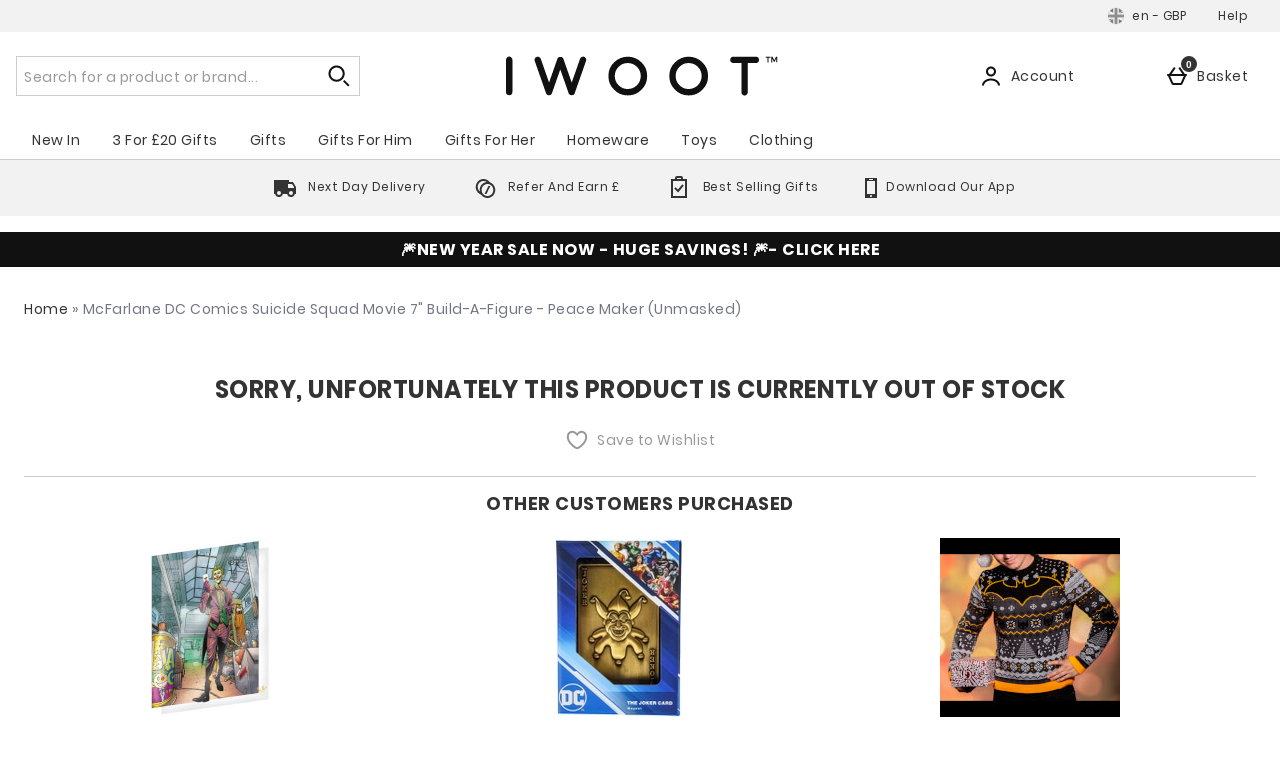

--- FILE ---
content_type: text/css
request_url: https://static.thcdn.com/www/styles/css/iwootint/sharded/other-fada41285c.css
body_size: 31719
content:
.appleChat{box-sizing:border-box;width:100%;background:#999;max-width:1400px;border-width:1px;border-color:#ccc;border-style:solid;margin-top:16px;margin-bottom:8px;margin-left:auto;margin-right:auto;flex-wrap:wrap}.appleChat_textContainer{padding-left:16px;padding-right:8px;padding-top:16px;padding-bottom:4px}.appleChat_title{font-family:"poppins bold",Helvetica,Arial,Verdana,sans-serif;font-size:24px;line-height:1.2;color:#333;font-weight:700;font-style:normal;text-transform:uppercase;margin-top:0;margin-bottom:4px;margin-left:0;margin-right:0;padding:0}.appleChat_infoText{font-family:"poppins",Helvetica,sans-serif;font-size:14px;line-height:1.2;color:#333;font-weight:400;font-style:normal;letter-spacing:.5px;text-transform:none;text-decoration:none;text-align:left;margin-bottom:8px;margin-top:16px}.appleChat_buttonContainer{display:block;padding-left:16px;padding-bottom:16px}.appleChat_button-icon{fill:#fff}.appleChat_button-background{fill:#111}.backToTopButton{display:inline-block;width:44px;height:44px;background-color:rgba(255,255,255,.7);padding-top:4px;padding-right:4px;padding-bottom:4px;padding-left:4px;border-width:1px;border-style:solid;border-color:#111;border-radius:0;text-decoration:none;vertical-align:middle}@media screen and (min-width:800px){.backToTopButton{width:24px;height:24px;cursor:pointer}}.backToTopButton-sticky{background-color:rgba(255,255,255,.7);position:fixed;right:8px;bottom:-40px;left:initial;opacity:0;z-index:9999;transition:all 400ms cubic-bezier(.68,-.55,.265,1.55),opacity .3s}.backToTopButton-sticky.left{left:10px;right:initial}.backToTopButton-trolley{transition:all .3s ease-in-out}.backToTopButton-disabled{background-color:transparent;opacity:.25;pointer-events:none}.backToTopButton-enabled{opacity:1}.backToTopButton-visible{bottom:8px;opacity:1}.backToTopButton_icon{display:block;position:relative;top:auto;right:auto;bottom:auto;left:auto;width:100%;height:100%;fill:#111;pointer-events:none}.backToTopButton_body{display:none}#g-recaptcha-response{display:block!important;position:absolute;margin:-98px 0 0 0!important;width:302px!important;height:76px!important;z-index:-999999;opacity:0}.cookieConsent{max-width:1400px;padding-left:8px;padding-right:8px;margin-left:auto;margin-right:auto;margin-top:8px;margin-bottom:8px;box-sizing:border-box}@media screen and (min-width:600px){.cookieConsent{padding-left:16px;padding-right:16px}}.cookieConsent div{margin-top:16px;margin-bottom:16px}.cookieConsent p,.cookieConsent b,.cookieConsent a{font-family:"poppins",Helvetica,sans-serif;font-size:14px;line-height:1.2;color:#333;font-weight:400;font-style:normal;letter-spacing:.5px;text-transform:none;text-decoration:none;margin-bottom:8px}.cookieConsent h1{font-family:"poppins bold",Helvetica,Arial,Verdana,sans-serif;font-size:36px;font-weight:700;font-style:normal;line-height:1.2;color:#333;text-transform:uppercase;font-weight:700;margin-top:16px;margin-bottom:16px}.cookieConsent h2{font-family:"poppins",Helvetica,sans-serif;font-size:16px;line-height:1.2;color:#333;font-weight:400;letter-spacing:.5px;font-style:normal;text-transform:none;font-weight:700;margin-bottom:8px}.cookieConsent h3{font-family:"poppins",Helvetica,sans-serif;font-size:14px;line-height:1.2;color:#333;font-weight:400;font-style:normal;letter-spacing:.5px;text-transform:none;text-decoration:none;font-weight:700;margin-bottom:8px}.cookieConsent a{color:#111;text-decoration:none;word-break:normal}.cookieConsent b{font-weight:700}.cookie_modal{position:fixed;bottom:0;width:100%;background-color:rgba(255,255,255,.9);display:flex;justify-content:center;z-index:26}@media screen and (max-width:990px){.cookie_modal{flex-direction:column}}.cookie_modal_message_container{align-items:center;display:inline-flex;margin-right:auto;width:100%;justify-content:center;min-height:65px}@media screen and (max-width:1150px){.cookie_modal_message_container{margin-bottom:12px;margin-right:20px;flex-flow:wrap;justify-content:flex-start;width:auto;margin-left:20px}}@media screen and (max-width:1150px){.full_width_cookie_modal_button .cookie_modal{box-shadow:0 -2px 4px 0 #e1e1e1}}@media screen and (max-width:1150px){.full_width_cookie_modal_button .cookie_modal_message_container{margin-left:0;margin-right:10px}}.cookie_modal_icon{font-size:16px;line-height:1.2}.cookie_modal_message{font-family:"poppins",Helvetica,sans-serif;font-size:14px;line-height:1.2;color:#333;font-weight:400;font-style:normal;letter-spacing:.5px;text-transform:none;text-decoration:none;color:#333;margin-left:16px;margin-right:20px;font-size:14px;margin-bottom:0}@media screen and (min-width:990px){.cookie_modal_message{margin-right:0}}.cookie_modal_message a{background-color:transparent;border-color:transparent;border-width:0;border-style:none;padding:0;font-size:14px;font-family:"poppins",Helvetica,sans-serif;color:#111;border-radius:0;display:inline;text-decoration:none;box-sizing:border-box;color:#333;text-decoration:underline;font-weight:700;text-transform:inherit}.cookie_modal_message a:hover{background-color:transparent;color:#414141;text-decoration:underline;cursor:pointer}.cookie_modal_message a[disabled],.cookie_modal_message a.disabled{color:#888;text-decoration:line-through;cursor:not-allowed}.cookie_modal_icon_svg{font-size:16px}@media screen and (max-width:710px){.cookie_modal_icon_svg{font-size:20px}}.cookie_modal_button_container{margin-left:16px;margin-right:12px}.full_width_cookie_modal_button .cookie_modal_button_container{width:100%}@media screen and (min-width:600px){.full_width_cookie_modal_button .cookie_modal_button_container{width:auto}}.full_width_cookie_modal_button .cookie_modal_button_container .cookie_modal_button{width:100%}.cookie_modal_text_section{display:inline-flex}@media screen and (max-width:990px){.cookie_modal_text_section{margin-top:12px}}@media screen and (max-width:710px){.cookie_modal_text_section{margin-bottom:8px}}.cookie_modal_button{background-color:#fff;padding:8px;font-size:14px;font-weight:400;font-family:"poppins",Helvetica,sans-serif;color:#333;border-width:1px;border-style:solid;border-color:#111;line-height:1.2;display:inline-block;text-align:center;text-decoration:none;text-transform:uppercase;transition:background-color .2s;box-sizing:border-box;font-size:14px;white-space:normal}.cookie_modal_button:hover{background:#dbdbdb;border-color:#dbdbdb;text-decoration:none}.cookie_modal_button:focus{background:#dbdbdb;border-color:#dbdbdb;text-decoration:none;outline:2px solid #111;outline-offset:-2px}.cookie_modal_button:focus-within{background:#dbdbdb;border-color:#dbdbdb;text-decoration:none;outline:2px solid #111;outline-offset:-2px}.cookie_modal_button::-moz-focus-inner{border:0}.cookie_modal_button:active{background:#707070;border-color:#707070;color:#fff;text-decoration:none;outline:0}.cookie_modal_button[disabled],.cookie_modal_button.disabled{background:#ccc;border-color:#ccc;color:#fff;cursor:not-allowed;opacity:.6}@media screen and (max-width:990px){.cookie_modal_button{margin-top:4px}}.cookie_modal_button_extended{display:none}@media screen and (max-width:1150px){.full_width_cookie_modal_button_extended .cookie_modal{box-shadow:0 -2px 4px 0 #e1e1e1}}.full_width_cookie_modal_button_extended .cookie_modal_button_container{width:100%}@media screen and (min-width:600px){.full_width_cookie_modal_button_extended .cookie_modal_button_container{width:auto}}.full_width_cookie_modal_button_extended .cookie_modal_button_container .cookie_modal_button_extended{width:100%}.full_width_cookie_modal_button_extended .cookie_modal_button{display:none}.full_width_cookie_modal_button_extended .cookie_modal_button_extended{display:flex;justify-content:center}@media screen and (max-width:1150px){.full_width_cookie_modal_button_extended .cookie_modal_button_extended{margin-left:0;margin-right:10px}}.cookie_modal_button_v4 .cookie_modal,.cookie_modal_button_v5 .cookie_modal{box-shadow:0 -2px 4px 0 #e1e1e1}@media screen and (min-width:1150px){.cookie_modal_button_v4 .cookie_modal,.cookie_modal_button_v5 .cookie_modal{box-shadow:none}}.cookie_modal_button_v4 .cookie_modal_button_container,.cookie_modal_button_v5 .cookie_modal_button_container{width:100%;margin-right:16px;margin-left:16px}@media screen and (min-width:600px){.cookie_modal_button_v4 .cookie_modal_button_container,.cookie_modal_button_v5 .cookie_modal_button_container{width:auto}}.cookie_modal_button_v4 .cookie_modal_button_container .cookie_modal_button,.cookie_modal_button_v5 .cookie_modal_button_container .cookie_modal_button{width:100%}@media screen and (min-width:600px){.cookie_modal_button_v4 .cookie_modal_button_container .cookie_modal_button,.cookie_modal_button_v5 .cookie_modal_button_container .cookie_modal_button{width:100%}}.cookie_modal_button_v4 .cookie_modal_message_container,.cookie_modal_button_v5 .cookie_modal_message_container{margin-left:0;margin-right:0;max-width:1400px}@media screen and (min-width:1150px){.cookie_modal_button_v4 .cookie_modal_message_container,.cookie_modal_button_v5 .cookie_modal_message_container{margin-left:auto;margin-right:auto;margin-bottom:0;padding-top:8px;padding-bottom:8px;padding-right:200px;padding-left:200px}}.cookie_modal_button_v4 .cookie_modal_message_container .cookie_modal_message,.cookie_modal_button_v5 .cookie_modal_message_container .cookie_modal_message{margin-right:16px;margin-left:16px}.cookie_modal_button_v4 .cookie_modal_message_container .cookie_modal_message a,.cookie_modal_button_v5 .cookie_modal_message_container .cookie_modal_message a{font-size:14px}@media screen and (min-width:1150px){.cookie_modal_button_v5 .cookie_modal_message_container{padding-left:32px;padding-right:32px}}@media screen and (min-width:1150px){.cookie_modal_button_v5 .cookie_modal_message_container .cookie_modal_message{margin-right:0;margin-left:0}}.csCard_row-liveChat{box-sizing:border-box;display:block;margin-left:-16px;margin-right:-16px}.csCard_row-liveChat:before,.csCard_row-liveChat:after{content:' ';display:table}.csCard_row-liveChat:after{clear:both}.csCard_row-liveChat .csCard_wrapper-liveChat{width:100%;box-sizing:border-box;padding-left:16px;padding-right:16px;position:relative;float:left;display:block}.csCard_row-liveChat .csCard_wrapper-liveChat:nth-of-type(2){clear:both}.csCard_row-liveChat .csCard_wrapper-liveChat:nth-of-type(3){clear:both}.csCard_row-liveChat .csCard_wrapper-liveChat:nth-of-type(4){clear:both}.csCard_row-liveChat .csCard_wrapper-liveChat:nth-of-type(5){clear:both}.csCard_row-liveChat .csCard_wrapper-liveChat:nth-of-type(6){clear:both}.csCard_row-liveChat .csCard_wrapper-liveChat:nth-of-type(7){clear:both}.csCard_row-liveChat .csCard_wrapper-liveChat:nth-of-type(8){clear:both}.csCard_row-liveChat .csCard_wrapper-liveChat:nth-of-type(9){clear:both}.csCard_row-liveChat .csCard_wrapper-liveChat:nth-of-type(1):before,.csCard_row-liveChat .csCard_wrapper-liveChat:nth-of-type(1):after{content:' ';display:table}.csCard_row-liveChat .csCard_wrapper-liveChat:nth-of-type(1):after{clear:both}.csCard_row-liveChat .csCard_wrapper-liveChat:first-of-type{margin-left:0}.csCard_row-liveChat .csCard_wrapper-liveChatlast-of-type{margin-right:0}@media screen and (min-width:900px){.csCard_row-liveChat{box-sizing:border-box;display:block;margin-left:-16px;margin-right:-16px}.csCard_row-liveChat:before,.csCard_row-liveChat:after{content:' ';display:table}.csCard_row-liveChat:after{clear:both}.csCard_row-liveChat .csCard_wrapper-liveChat{width:25%;box-sizing:border-box;padding-left:16px;padding-right:16px;position:relative;float:left;display:block}.csCard_row-liveChat .csCard_wrapper-liveChat:nth-of-type(5){clear:both}.csCard_row-liveChat .csCard_wrapper-liveChat:nth-of-type(9){clear:both}.csCard_row-liveChat .csCard_wrapper-liveChat:nth-of-type(13){clear:both}.csCard_row-liveChat .csCard_wrapper-liveChat:nth-of-type(17){clear:both}.csCard_row-liveChat .csCard_wrapper-liveChat:nth-of-type(21){clear:both}.csCard_row-liveChat .csCard_wrapper-liveChat:nth-of-type(25){clear:both}.csCard_row-liveChat .csCard_wrapper-liveChat:nth-of-type(29){clear:both}.csCard_row-liveChat .csCard_wrapper-liveChat:nth-of-type(33){clear:both}.csCard_row-liveChat .csCard_wrapper-liveChat:nth-of-type(4):before,.csCard_row-liveChat .csCard_wrapper-liveChat:nth-of-type(4):after{content:' ';display:table}.csCard_row-liveChat .csCard_wrapper-liveChat:nth-of-type(4):after{clear:both}.csCard_row-liveChat .csCard_wrapper-liveChat:first-of-type{margin-left:0}.csCard_row-liveChat .csCard_wrapper-liveChatlast-of-type{margin-right:0}}.csCard_wrapper-liveChat{float:none!important;margin-left:auto!important;margin-right:auto!important}.csCard_wrapper-liveChat .lp-panel{display:none}.csCard_wrapper-phone{float:none!important;margin-left:auto!important;margin-right:auto!important;width:530px;max-width:100%}.csCard-liveChat,.csCard-phone{background-color:#fff;border-width:1px;border-style:solid;border-color:#ccc;border-radius:0;padding-top:0;padding-bottom:16px;padding-left:16px;padding-right:16px;margin-bottom:16px;min-height:180px;width:100%;text-align:center;overflow:hidden;cursor:pointer;box-sizing:border-box;position:relative;top:0;display:inline-block;transition:box-shadow .1s ease-in-out,top,.1s ease-in-out;box-shadow:0 .8px 3.2px rgba(153,153,153,.84),0 .8px 3.2px rgba(153,153,153,.77)}.csCard-liveChat:hover,.csCard-liveChat:focus-within,.csCard-liveChat:focus,.csCard-phone:hover,.csCard-phone:focus-within,.csCard-phone:focus{top:-1.6px;box-shadow:0 3.2px 4.8px rgba(153,153,153,.84),0 3.2px 4.8px rgba(153,153,153,.77)}.csCard-appleBusiness{background-color:#fff;border-width:1px;border-style:solid;border-color:#ccc;border-radius:0;padding-top:8px;padding-bottom:16px;padding-left:16px;padding-right:16px;margin-bottom:16px;min-height:180px;width:100%;text-align:center;overflow:hidden;cursor:pointer;box-sizing:border-box;position:relative;top:0;display:inline-block;transition:box-shadow .1s ease-in-out,top,.1s ease-in-out;box-shadow:0 .8px 3.2px rgba(153,153,153,.84),0 .8px 3.2px rgba(153,153,153,.77)}.csCard-appleBusiness:hover,.csCard-appleBusiness:focus-within,.csCard-appleBusiness:focus{top:-1.6px;box-shadow:0 3.2px 4.8px rgba(153,153,153,.84),0 3.2px 4.8px rgba(153,153,153,.77)}.csCard-whatsApp{background-color:#fff;border-width:1px;border-style:solid;border-color:#ccc;border-radius:0;padding-top:8px;padding-bottom:16px;padding-left:16px;padding-right:16px;margin-bottom:16px;min-height:180px;width:100%;text-align:center;overflow:hidden;cursor:pointer;box-sizing:border-box;position:relative;top:0;display:inline-block;transition:box-shadow .1s ease-in-out,top,.1s ease-in-out;box-shadow:0 .8px 3.2px rgba(153,153,153,.84),0 .8px 3.2px rgba(153,153,153,.77)}.csCard-whatsApp:hover,.csCard-whatsApp:focus-within,.csCard-whatsApp:focus{top:-1.6px;box-shadow:0 3.2px 4.8px rgba(153,153,153,.84),0 3.2px 4.8px rgba(153,153,153,.77)}.csCard_title-liveChat{font-family:"poppins",Helvetica,sans-serif;font-size:14px;line-height:1.2;color:#333;font-weight:400;font-style:normal;letter-spacing:.5px;text-transform:none;text-decoration:none;margin-top:0;margin-bottom:8px}.csCard-liveChat-cookiesText{font-family:"poppins",Helvetica,sans-serif;font-size:14px;line-height:1.2;color:#333;font-weight:400;font-style:normal;letter-spacing:.5px;text-transform:none;text-decoration:none;margin-bottom:16px;text-align:center}.csCard_row{box-sizing:border-box;display:block;margin-left:-16px;margin-right:-16px}.csCard_row:before,.csCard_row:after{content:' ';display:table}.csCard_row:after{clear:both}.csCard_row .csCard_wrapper{width:50%;box-sizing:border-box;padding-left:16px;padding-right:16px;position:relative;float:left;display:block}.csCard_row .csCard_wrapper:nth-of-type(3){clear:both}.csCard_row .csCard_wrapper:nth-of-type(5){clear:both}.csCard_row .csCard_wrapper:nth-of-type(7){clear:both}.csCard_row .csCard_wrapper:nth-of-type(9){clear:both}.csCard_row .csCard_wrapper:nth-of-type(11){clear:both}.csCard_row .csCard_wrapper:nth-of-type(13){clear:both}.csCard_row .csCard_wrapper:nth-of-type(15){clear:both}.csCard_row .csCard_wrapper:nth-of-type(17){clear:both}.csCard_row .csCard_wrapper:nth-of-type(2):before,.csCard_row .csCard_wrapper:nth-of-type(2):after{content:' ';display:table}.csCard_row .csCard_wrapper:nth-of-type(2):after{clear:both}.csCard_row .csCard_wrapper:first-of-type{margin-left:0}.csCard_row .csCard_wrapperlast-of-type{margin-right:0}@media screen and (min-width:900px){.csCard_row{box-sizing:border-box;display:block;margin-left:-16px;margin-right:-16px}.csCard_row:before,.csCard_row:after{content:' ';display:table}.csCard_row:after{clear:both}.csCard_row .csCard_wrapper{width:25%;box-sizing:border-box;padding-left:16px;padding-right:16px;position:relative;float:left;display:block}.csCard_row .csCard_wrapper:nth-of-type(5){clear:both}.csCard_row .csCard_wrapper:nth-of-type(9){clear:both}.csCard_row .csCard_wrapper:nth-of-type(13){clear:both}.csCard_row .csCard_wrapper:nth-of-type(17){clear:both}.csCard_row .csCard_wrapper:nth-of-type(21){clear:both}.csCard_row .csCard_wrapper:nth-of-type(25){clear:both}.csCard_row .csCard_wrapper:nth-of-type(29){clear:both}.csCard_row .csCard_wrapper:nth-of-type(33){clear:both}.csCard_row .csCard_wrapper:nth-of-type(4):before,.csCard_row .csCard_wrapper:nth-of-type(4):after{content:' ';display:table}.csCard_row .csCard_wrapper:nth-of-type(4):after{clear:both}.csCard_row .csCard_wrapper:first-of-type{margin-left:0}.csCard_row .csCard_wrapperlast-of-type{margin-right:0}}.csCard{background-color:#fff;border-width:1px;border-style:solid;border-color:#ccc;border-radius:0;padding-top:8px;padding-bottom:16px;padding-left:16px;padding-right:16px;margin-bottom:16px;min-height:180px;width:100%;text-align:center;overflow:hidden;cursor:pointer;box-sizing:border-box;position:relative;top:0;display:inline-block;transition:box-shadow .1s ease-in-out,top,.1s ease-in-out;box-shadow:0 .8px 3.2px rgba(153,153,153,.84),0 .8px 3.2px rgba(153,153,153,.77)}.csCard:hover,.csCard:focus-within,.csCard:focus{top:-1.6px;box-shadow:0 3.2px 4.8px rgba(153,153,153,.84),0 3.2px 4.8px rgba(153,153,153,.77)}.csCard_title{font-family:"poppins",Helvetica,sans-serif;font-size:14px;line-height:1.2;color:#333;font-weight:400;font-style:normal;letter-spacing:.5px;text-transform:none;text-decoration:none;margin-top:0;margin-bottom:8px}.csCard_text{font-family:"poppins",Helvetica,sans-serif;font-size:14px;line-height:1.2;color:#333;font-weight:400;font-style:normal;letter-spacing:.5px;text-transform:none;text-decoration:none}.csCard_cardAsLink{text-decoration:none}.csCard_cardAsLink:hover,.csCard_cardAsLink:focus{cursor:pointer;text-decoration:none}.csCard_notificationLabel{font-family:"poppins",Helvetica,sans-serif;font-size:14px;line-height:1.2;color:#333;font-weight:400;font-style:normal;letter-spacing:.5px;text-transform:none;text-decoration:none;background-color:#999;color:#333;margin-left:-16px;margin-right:-16px;margin-top:0;margin-bottom:8px;padding-left:8px;padding-right:8px;padding-top:8px;padding-bottom:8px}.csCard_notificationLabel-available{background-color:#32c02a;color:#fff;margin-left:-16px;margin-right:-16px;margin-top:0;margin-bottom:8px;padding-left:8px;padding-right:8px;padding-top:8px;padding-bottom:8px}.csCard_svg{display:block;margin-left:auto;margin-right:auto;pointer-events:none;height:64px;width:64px;margin-bottom:16px;margin-top:16px}.csCard_svg-chat_path,.csCard_svg-newMessage_path,.csCard_svg-mail_path,.csCard_svg-phone_path,.csCard_svg-appleChat_path,.csCard_svg-whatsApp_path{fill:#333}.csCard-phone{display:flex;align-items:center}.csCard_row{display:flex;flex-wrap:wrap;justify-content:center;align-items:flex-end}.csCard_wrapper.phone{width:530px;margin:0 auto}.csCard_phone_icon_container,.csCard_phone_text_container{width:50%}.csCard_phone_text_container{margin-top:20px}.csCard_phone_text_container{font-family:"poppins",Helvetica,sans-serif;font-size:14px;line-height:1.2;color:#333;font-weight:400;font-style:normal;letter-spacing:.5px;text-transform:none;text-decoration:none;text-align:left}.doubleOptInToast{display:none;width:100%;background-color:#111;padding-top:16px;padding-bottom:16px;padding-left:16px;padding-right:16px;box-sizing:border-box;transition:margin-top .5s}.doubleOptInToast span[data-property-name]{display:none}.doubleOptInToast_wrapper{display:flex;flex-wrap:nowrap;max-width:1400px;margin:auto}.doubleOptInToast_exit{flex-basis:16px;flex-grow:0;flex-shrink:0;height:16px;margin-left:8px;cursor:pointer}.doubleOptInToast_exit:before,.doubleOptInToast_exit:after{content:'';display:inline-block;height:16px;width:2px;background-color:#fff}.doubleOptInToast_exit:before{transform:translateX(8px) rotate(-45deg)}.doubleOptInToast_exit:after{transform:translateX(6px) rotate(45deg)}.doubleOptInToast_text{font-family:"poppins",Helvetica,sans-serif;font-size:14px;line-height:1.2;color:#333;font-weight:400;font-style:normal;letter-spacing:.5px;text-transform:none;text-decoration:none;flex-basis:auto;flex-grow:1;flex-shrink:1;color:#fff}.doubleOptInToast_text a{color:inherit;text-decoration:underline;cursor:pointer}@media screen and (max-width:480px){.emailReengagement_noscroll{top:0;height:100%;overflow:hidden;width:100%;position:fixed}}@media screen and (max-height:570px){.emailReengagement_noscroll{position:relative}}.emailReengagement{position:fixed;top:0;bottom:0;left:0;right:0;display:flex;justify-content:center;align-items:center;background:rgba(0,0,0,.5);z-index:9999;opacity:1;flex-wrap:wrap}.emailReengagement_container{box-shadow:0 10px 25px rgba(0,0,0,.5);position:relative;display:flex;align-items:center;background:#fff;width:650px;flex-direction:row;min-width:auto!important;min-height:auto!important}@media screen and (max-width:760px){.emailReengagement_container{flex-direction:column;max-width:290px;height:510px}}@media screen and (max-width:480px){.emailReengagement_container{flex-direction:column;max-width:290px;height:510px;max-height:98%}}.emailReengagement_form_container{margin:auto}@media screen and (max-width:760px){.emailReengagement_form_container{width:240px;padding-top:8px;padding-bottom:8px;padding-right:0;padding-left:0;margin:auto}}@media screen and (max-width:480px){.emailReengagement_form_container{width:240px;padding-top:8px;padding-bottom:8px;padding-right:0;padding-left:0;margin:auto}}.emailReengagement_banner{width:auto;overflow:hidden}@media screen and (max-width:760px){.emailReengagement_banner{width:290px;max-height:100px}}@media screen and (max-width:480px){.emailReengagement_banner{width:290px;max-height:100px}}.emailReengagementBanner_image{display:flex;width:-moz-max-content;width:-webkit-max-content}.emailReengagement_close_button{z-index:100;position:absolute;top:0;right:0;cursor:pointer;color:#000;background:rgba(255,255,255,.8);padding:13px;line-height:14px;border:0;margin:0}@media screen and (max-width:480px){.emailReengagement_close_button{flex-direction:column;top:0;right:0}}.emailReengagement_close_button:hover,.emailReengagement_close_button:focus{background:#f2f2f2}.emailReengagement_close_button:hover svg,.emailReengagement_close_button:focus svg{height:16px;width:16px;margin:-1px -1px 0 0}.close-button{fill:#000}.emailReengagement_newsletterForm{min-width:210px;max-width:304px}.emailReengagement_newsletterForm_title{font-family:"poppins bold",Helvetica,Arial,Verdana,sans-serif;font-size:18px;line-height:1.2;color:#333;font-weight:700;font-style:normal;letter-spacing:.5px;text-transform:none;margin-bottom:8px}@media screen and (min-width:480px){.emailReengagement_newsletterForm_title{margin-bottom:16px}}.emailReengagement_newsletterForm_title:focus{outline:inherit}.emailReengagement_text{font-family:"poppins",Helvetica,sans-serif;font-size:14px;line-height:1.2;color:#333;font-weight:400;font-style:normal;letter-spacing:.5px;text-transform:none;text-decoration:none;text-align:center;margin-bottom:16px}.emailReengagement_newsletterForm_input{font-family:"poppins",Helvetica,sans-serif;font-size:14px;line-height:1.2;color:#333;font-weight:400;font-style:normal;letter-spacing:.5px;text-transform:none;text-decoration:none;font-size:16px;height:40px;border-color:#ccc;border-width:1px;border-style:solid;display:block;box-sizing:border-box;width:100%;padding:8px;margin-bottom:10px}.emailReengagement_newsletterForm_hiddenSubmit{display:none}.emailReengagement_newsletterForm_submit,.emailReengagement_continue_button_fail,.emailReengagement_continue_button,.emailReengagement_tryAgain_button{background:#111;padding:8px;font-size:14px;font-weight:400;font-family:"poppins",Helvetica,sans-serif;font-style:normal;color:#fff;border-width:1px;border-style:solid;border-color:#111;display:inline-block;letter-spacing:normal;text-align:center;text-decoration:none;text-transform:uppercase;transition:background-color .2s;box-sizing:border-box;width:100%;text-align:center;margin-left:auto;margin-right:auto}.emailReengagement_newsletterForm_submit:hover,.emailReengagement_continue_button_fail:hover,.emailReengagement_continue_button:hover,.emailReengagement_tryAgain_button:hover{background:#585858;border-color:#585858;text-decoration:none}.emailReengagement_newsletterForm_submit:focus,.emailReengagement_continue_button_fail:focus,.emailReengagement_continue_button:focus,.emailReengagement_tryAgain_button:focus{background:#585858;border-color:#585858;outline:2px solid #fff;outline-offset:-4px}.emailReengagement_newsletterForm_submit:focus-within,.emailReengagement_continue_button_fail:focus-within,.emailReengagement_continue_button:focus-within,.emailReengagement_tryAgain_button:focus-within{background:#585858;border-color:#585858;outline:2px solid #fff;outline-offset:-4px}.emailReengagement_newsletterForm_submit::-moz-focus-inner,.emailReengagement_continue_button_fail::-moz-focus-inner,.emailReengagement_continue_button::-moz-focus-inner,.emailReengagement_tryAgain_button::-moz-focus-inner{border:0}.emailReengagement_newsletterForm_submit:active,.emailReengagement_continue_button_fail:active,.emailReengagement_continue_button:active,.emailReengagement_tryAgain_button:active{background:#707070;border-color:#707070;text-decoration:none;outline:0}.emailReengagement_newsletterForm_submit[disabled],.emailReengagement_newsletterForm_submit.disabled,.emailReengagement_continue_button_fail[disabled],.emailReengagement_continue_button_fail.disabled,.emailReengagement_continue_button[disabled],.emailReengagement_continue_button.disabled,.emailReengagement_tryAgain_button[disabled],.emailReengagement_tryAgain_button.disabled{background:#ccc;border-color:#ccc;color:#fff;text-decoration:none;cursor:not-allowed;opacity:.6}.emailReengagement_newsletterForm,.emailReengagement_success,.emailReengagement_incorrect,.emailReengagement_error,.emailReengagement_duplicate{display:none}.emailReengagement_newsletterForm-show,.emailReengagement_success-show,.emailReengagement_incorrect-show,.emailReengagement_error-show,.emailReengagement_duplicate-show{display:block}.emailReengagement-benefitList{margin-left:40px;margin-bottom:10px}@media screen and (min-width:480px){.emailReengagement-benefitList{margin-bottom:20px}}.emailReengagement-benefitListItem{font-family:"poppins",Helvetica,sans-serif;font-size:14px;line-height:1.2;color:#333;font-weight:400;font-style:normal;letter-spacing:.5px;text-transform:none;text-decoration:none;margin-bottom:8px}@media screen and (max-width:480px){.emailReengagement-benefitListItem{font-size:.9rem}}.emailReengagement_newsletterForm_input::-moz-placeholder{font-family:"poppins",Helvetica,sans-serif;font-size:14px;line-height:1.2;color:#333;font-weight:400;font-style:normal;letter-spacing:.5px;text-transform:none;text-decoration:none}.emailReengagement_newsletterForm_input:-ms-input-placeholder{font-family:"poppins",Helvetica,sans-serif;font-size:14px;line-height:1.2;color:#333;font-weight:400;font-style:normal;letter-spacing:.5px;text-transform:none;text-decoration:none}.emailReengagement_newsletterForm_input::placeholder{font-family:"poppins",Helvetica,sans-serif;font-size:14px;line-height:1.2;color:#333;font-weight:400;font-style:normal;letter-spacing:.5px;text-transform:none;text-decoration:none}.check-icon{fill:#111}.emailReengagement_newsletterForm_ts_and_cs_link_container{text-align:center;margin-top:8px;margin-bottom:8px;font-size:12px}@media screen and (min-width:480px){.emailReengagement_newsletterForm_ts_and_cs_link_container{margin-top:16px}}.emailReengagement_newsletterForm_ts_and_cs_link{background-color:transparent;border-color:transparent;border-width:0;border-style:none;padding:0;font-size:14px;font-family:"poppins",Helvetica,sans-serif;color:#111;border-radius:0;display:inline;text-decoration:none;box-sizing:border-box;font-size:12px}.emailReengagement_newsletterForm_ts_and_cs_link:hover{background-color:transparent;color:#414141;text-decoration:underline;cursor:pointer}.emailReengagement_newsletterForm_ts_and_cs_link[disabled],.emailReengagement_newsletterForm_ts_and_cs_link.disabled{color:#888;text-decoration:line-through;cursor:not-allowed}.emailReengagement_newsletterForm_ts_and_cs_link.newKeys{text-decoration:underline}.emailReengagement_newsletterForm_ts_and_cs_link.newKeys:hover,.emailReengagement_newsletterForm_ts_and_cs_link.newKeys:focus{text-decoration:none}.emailReengagement_grecaptcha_text{font-family:"poppins",Helvetica,sans-serif;font-size:14px;line-height:1.2;color:#333;font-weight:400;font-style:normal;letter-spacing:.5px;text-transform:none;text-decoration:none;text-align:center;font-size:12px;margin-top:16px;color:#000;max-width:300px;line-height:18px}.emailReengagement_grecaptcha_text a{background-color:transparent;border-color:transparent;border-width:0;border-style:none;padding:0;font-size:14px;font-family:"poppins",Helvetica,sans-serif;color:#111;border-radius:0;display:inline;text-decoration:none;box-sizing:border-box;font-size:12px;line-height:18px;text-decoration:underline}.emailReengagement_grecaptcha_text a:hover{background-color:transparent;color:#414141;text-decoration:underline;cursor:pointer}.emailReengagement_grecaptcha_text a[disabled],.emailReengagement_grecaptcha_text a.disabled{color:#888;text-decoration:line-through;cursor:not-allowed}.emailReengagement_grecaptcha_text a:hover,.emailReengagement_grecaptcha_text a:focus{text-decoration:none}.emailReengagement_svg{margin-bottom:16px;fill:#111}.emailReengagement_success,.emailReengagement_incorrect,.emailReengagement_error,.emailReengagement_duplicate{text-align:center;max-width:350px}.emailReengagement_path{fill:#111}@media screen and (max-width:760px){.emailReengagement .captcha .g-recaptcha{overflow:visible;transform:scale(.79)!important;transform-origin:0 0}}@media screen and (max-width:480px){.emailReengagement .captcha .g-recaptcha{overflow:visible;transform:scale(.79)!important;transform-origin:0 0}}@media screen and (max-width:480px){.captcha{height:70px}}.emailReengagement_newsletterForm_returnTo{height:0}.g-recaptcha iframe{height:76px}.emailReengagement-benefitListItem{list-style-image:url(//static.thcdn.com/www/common/svg/emailReEngagementCheck-1753b0f785.svg)}.emailReengagement-benefitListItem.cn{list-style-image:url(//static.thgcdn.cn/www/common/svg/emailReEngagementCheck-1753b0f785.svg)}.emailreengagement_bullet_text{font-family:"poppins",Helvetica,sans-serif;font-size:14px;line-height:1.2;color:#333;font-weight:400;font-style:normal;letter-spacing:.5px;text-transform:none;text-decoration:none}.disableInApp-hidden{display:none}.emailReengagement_form_container.recaptcha-experiment .grecaptcha-badge{visibility:hidden;z-index:100000;bottom:34px}.emailUnsubscribeFailedMessage,.emailUnsubscribeSuccessMessage{margin-left:auto;margin-right:auto;max-width:1400px}.emailUnsubscribeFailedMessageText,.emailUnsubscribeSuccessMessageText{font-family:"poppins bold",Helvetica,Arial,Verdana,sans-serif;font-size:18px;line-height:1.2;color:#333;font-weight:700;font-style:normal;letter-spacing:.5px;text-transform:none;margin-left:16px;margin-right:16px;text-align:center;padding-top:40px;padding-bottom:40px}.gridColumns{display:flex;position:fixed;width:100%;height:100%;min-height:100%;max-width:1400px;left:50%;top:0;z-index:9000;opacity:.2;transform:translateX(-50%);background:#008026;padding-left:8px;padding-right:8px;box-sizing:border-box;pointer-events:none}@media (min-width:600px){.gridColumns{padding-left:16px;padding-right:16px}}.gridColumns div{flex-basis:calc((100%/12) - 10px);background:#111;margin-left:8px;margin-right:8px}@media (min-width:600px){.gridColumns div{margin-left:16px;margin-right:16px}}.helpCentre_wrapper{width:100%;max-width:1400px;margin-left:0;margin-right:0;margin-top:16px;margin-bottom:16px;padding-left:16px;padding-right:16px;padding-top:0;padding-bottom:0;box-sizing:border-box}@media screen and (min-width:600px){.helpCentre_wrapper{margin-left:auto;margin-right:auto;margin-top:16px;margin-bottom:16px;padding-left:32px;padding-right:32px}}.helpCentre_title{font-family:"poppins bold",Helvetica,Arial,Verdana,sans-serif;font-size:36px;font-weight:700;font-style:normal;line-height:1.2;color:#333;text-transform:uppercase;margin-left:0;margin-right:0;margin-top:0;margin-bottom:24px;text-align:center}.helpCentre_search{margin-left:auto;margin-right:auto;margin-top:0;margin-bottom:0;text-align:center}@media screen and (min-width:600px){.helpCentre_search{width:70%;margin-top:0;margin-bottom:32px}}.helpCentre_searchLabel{font-family:"poppins bold",Helvetica,Arial,Verdana,sans-serif;font-size:16px;line-height:1.2;color:#333;font-weight:700;letter-spacing:.5px;font-style:normal;text-transform:none;margin-bottom:8px}@media screen and (min-width:600px){.helpCentre_searchLabel{font-family:"poppins bold",Helvetica,Arial,Verdana,sans-serif;font-size:16px;line-height:1.2;color:#333;font-weight:700;letter-spacing:.5px;font-style:normal;text-transform:none}}.helpCentre_searchBar{display:flex;align-items:center;background:#fff;padding-top:8px;padding-right:8px;padding-bottom:8px;padding-left:8px;border:1px solid #ccc}.helpCentre_searchInput_label{width:100%}.helpCentre_searchInput{width:inherit;background:inherit;height:auto;flex-basis:100%;padding-top:0;padding-right:8px;padding-bottom:0;padding-left:8px;border:0;margin:0;outline:0;box-shadow:none}.helpCentre_searchInput::-moz-placeholder{font-family:"poppins",Helvetica,sans-serif;font-size:14px;line-height:1.2;color:#333;font-weight:400;font-style:normal;letter-spacing:.5px;text-transform:none;text-decoration:none}.helpCentre_searchInput:-ms-input-placeholder{font-family:"poppins",Helvetica,sans-serif;font-size:14px;line-height:1.2;color:#333;font-weight:400;font-style:normal;letter-spacing:.5px;text-transform:none;text-decoration:none}.helpCentre_searchInput,.helpCentre_searchInput::placeholder{font-family:"poppins",Helvetica,sans-serif;font-size:14px;line-height:1.2;color:#333;font-weight:400;font-style:normal;letter-spacing:.5px;text-transform:none;text-decoration:none}.helpCentre_searchInput:focus{background:inherit;outline:3px solid #ddd}.helpCentre_noResults{display:none}.helpCentre_wrapper[data-searching=true][data-found=false] .helpCentre_noResults{display:block}.helpCentre_noResultsMessage{display:block;width:100%;box-sizing:border-box;padding:7px;border-radius:0;position:relative;margin-top:8px;margin-bottom:8px;font-family:"poppins bold",Helvetica,Arial,Verdana,sans-serif;font-weight:700;font-size:14px;line-height:normal;color:#267b9b;background-color:#f2f9ff;border-width:1px;border-style:solid;border-color:#cce5ff;display:flex;justify-content:flex-start;align-items:center;display:block}.helpCentre_noResultsMessage:before{background-image:url(//static.thcdn.com/www/common/svg/alert/info-fadc02068a.svg);background-origin:content-box;position:relative;padding-right:7px;background-repeat:no-repeat;content:'';display:inline-block;width:24px;height:24px;min-width:24px;vertical-align:top}.helpCentre_container{display:flex;flex-wrap:wrap;margin-top:24px;margin-right:0;margin-bottom:32px;margin-left:0}.helpCentre_menu{flex-basis:100%;align-self:flex-start}@media screen and (min-width:600px){.helpCentre_menu{flex-basis:30%;position:sticky;top:32px}}.helpCentre_menuTitle{font-family:"poppins bold",Helvetica,Arial,Verdana,sans-serif;font-size:16px;line-height:1.2;color:#333;font-weight:700;letter-spacing:.5px;font-style:normal;text-transform:none;margin:0;padding-top:8px;padding-right:8px;padding-bottom:8px;padding-left:8px;border:1px solid #ccc;text-transform:capitalize;position:relative}@media screen and (min-width:600px){.helpCentre_menuTitle{margin-bottom:16px;padding-top:8px;padding-right:8px;padding-bottom:4px;padding-left:8px;border-top:0;border-right:0;border-bottom:1px solid #ccc;border-left:0}}.helpCentre_menuTitle:after{width:0;height:0;border-style:solid;border-color:transparent;border-width:7px;border-top-color:#333;border-bottom-width:0;content:'';width:0;height:0;top:50%;right:8px;transform:translateY(-50%);position:absolute}.helpCentre_menu[data-show=true] .helpCentre_menuTitle:after{width:0;height:0;border-style:solid;border-color:transparent;border-width:7px;border-top-width:0;border-bottom-color:#333}@media screen and (min-width:600px){.helpCentre_menuTitle:after{display:none}}.helpCentre_menuList{display:none;background-color:#fff;list-style:none;margin:0}.helpCentre_menu[data-show=true] .helpCentre_menuList{display:block}@media screen and (min-width:600px){.helpCentre_menuList{display:block;padding-top:16px;padding-right:12px;padding-bottom:16px;padding-left:12px;border:1px solid #ccc;box-shadow:0 2px 5px rgba(51,51,51,.1)}.helpCentre_menuList li:last-child>a{margin-bottom:0}}.helpCentre_menuItem{font-family:"poppins bold",Helvetica,Arial,Verdana,sans-serif;font-size:14px;line-height:1.2;color:#333;font-weight:700;letter-spacing:.5px;font-style:normal;text-transform:none;display:block;color:#333;background-color:#fff;padding-top:5.33333px;padding-right:8px;padding-bottom:5.33333px;padding-left:8px;text-decoration:none;text-transform:inherit;text-align:left;border:1px solid #ccc;border-top:0}.helpCentre_menuItem[data-active]{font-family:"poppins bold",Helvetica,Arial,Verdana,sans-serif;font-size:14px;line-height:1.2;color:#333;font-weight:700;letter-spacing:.5px;font-style:normal;text-transform:none;color:#111}.helpCentre_menuItem:hover{color:#333;text-decoration:none}@media (min-width:600px){.helpCentre_menuItem{margin-bottom:8px;border:0;padding:0}}.helpCentre_block{flex-basis:100%;padding-top:16px;box-sizing:border-box}@media screen and (min-width:600px){.helpCentre_block{flex-basis:calc(70% - 16px);padding-top:0;padding-left:16px}}.helpCentre_section{display:block;margin-bottom:16px}.helpCentre_section:last-child{margin-bottom:0}.helpCentre_section[data-show=false]{display:none}.helpCentre_sectionTitle,.helpCentre_noResultsDivider{font-family:"poppins bold",Helvetica,Arial,Verdana,sans-serif;font-size:16px;line-height:1.2;color:#333;font-weight:700;letter-spacing:.5px;font-style:normal;text-transform:none;margin-top:0;margin-bottom:16px;text-transform:capitalize;outline:0}@media screen and (min-width:600px){.helpCentre_sectionTitle,.helpCentre_noResultsDivider{font-family:"poppins bold",Helvetica,Arial,Verdana,sans-serif;font-size:16px;line-height:1.2;color:#333;font-weight:700;letter-spacing:.5px;font-style:normal;text-transform:none;padding-top:8px;padding-right:8px;padding-bottom:4px;padding-left:8px;border-bottom:1px solid #ccc}}.helpCentre_accordion{margin-top:16px;border-width:1px;border-style:solid;border-color:#ccc;box-shadow:0 2px 5px rgba(51,51,51,.1);transition:max-height .15s ease-out;overflow:hidden}.helpCentre_wrapper[data-searching=true] .helpCentre_accordion[data-show=false]{display:none}.helpCentre_accordion .helpCentre_accordionIcon-close{display:none}.accordionWidget_expanded .helpCentre_accordionIcon-open{display:none}.accordionWidget_expanded .helpCentre_accordionIcon-close{display:block}.helpCentre_accordionTitleWrapper{border:0;display:flex;flex-wrap:no-wrap;align-items:center;justify-content:space-between;color:#333;padding-top:10px;padding-right:8px;padding-bottom:10px;padding-left:8px;position:relative;cursor:pointer;background-color:transparent;text-align:left;width:100%}.helpCentre_accordionTitleWrapper:hover{color:#333}.helpCentre_accordionTitle{font-family:"poppins bold",Helvetica,Arial,Verdana,sans-serif;font-size:14px;line-height:1.2;color:#333;font-weight:700;letter-spacing:.5px;font-style:normal;text-transform:none;color:#333;text-decoration:none;width:90%}.helpCentre_highlight{background-color:#ddd;font-size:inherit;color:#fff;text-decoration:inherit;text-transform:inherit;font-weight:700}.helpCentre_accordionIcon{width:14px;height:14px;vertical-align:middle}.helpCentre_accordionContent{font-family:"poppins",Helvetica,sans-serif;font-size:14px;line-height:1.2;color:#333;font-weight:400;font-style:normal;letter-spacing:.5px;text-transform:none;text-decoration:none;padding-top:10px;padding-right:8px;padding-bottom:10px;padding-left:8px;background-color:transparent}.helpCentre_accordionContent *{font-size:inherit;line-height:inherit}.helpCentre_accordionContent a{color:inherit;text-decoration:underline}.helpCentre_accordionContent b,.helpCentre_accordionContent strong{font-weight:700}.helpCentre_accordionContent p{margin-bottom:8px}.helpCentre_noResults{display:none}.helpCentre_wrapper[data-searching=true][data-found=false] .helpCentre_noResults{display:block}.helpCentre_noResultsDivider{display:none}@media screen and (min-width:600px){.helpCentre_noResultsDivider{display:block}}.helpCentre_cs_cards{text-align:center}.helpCentre_cs_cards .csCard .csCard_svg,.helpCentre_cs_cards .csCard-liveChat .csCard_svg,.helpCentre_cs_cards .csCard-appleBusiness .csCard_svg,.helpCentre_cs_cards .csCard-whatsApp .csCard_svg{height:64px;width:64px;fill:#333}@media screen and (min-width:600px){.helpCentre_cs_cards .csCard .csCard_svg,.helpCentre_cs_cards .csCard-liveChat .csCard_svg,.helpCentre_cs_cards .csCard-appleBusiness .csCard_svg,.helpCentre_cs_cards .csCard-whatsApp .csCard_svg{height:64px;width:64px}}.helpCentre_cs_cards .csCard .csCard_title,.helpCentre_cs_cards .csCard-liveChat .csCard_title,.helpCentre_cs_cards .csCard-appleBusiness .csCard_title,.helpCentre_cs_cards .csCard-whatsApp .csCard_title{margin-bottom:0;line-height:1.25}.helpCentre_row-cs-title{font-family:"poppins bold",Helvetica,Arial,Verdana,sans-serif;font-size:36px;font-weight:700;font-style:normal;line-height:1.2;color:#333;text-transform:uppercase;padding-top:0;margin-bottom:24px}@media screen and (min-width:600px){.helpCentre_row-cs-title{font-family:"poppins bold",Helvetica,Arial,Verdana,sans-serif;font-size:36px;font-weight:700;font-style:normal;line-height:1.2;color:#333;text-transform:uppercase}}.internationalOverlay{background-color:#fff;padding:16px;max-width:450px}.internationalOverlay_CloseButton:hover,.internationalOverlay_CloseButton:focus{background:#999}.internationalOverlay_heading{font-family:"poppins bold",Helvetica,Arial,Verdana,sans-serif;font-size:36px;font-weight:700;font-style:normal;line-height:1.2;color:#333;text-transform:uppercase;margin-top:0;margin-bottom:8px}.internationalOverlay_explanation{font-family:"poppins",Helvetica,sans-serif;font-size:14px;line-height:1.2;color:#333;font-weight:400;font-style:normal;letter-spacing:.5px;text-transform:none;text-decoration:none;margin-top:10px;margin-bottom:19px}.internationalOverlay_goButton{background:#111;padding:8px;font-size:14px;font-weight:400;font-family:"poppins",Helvetica,sans-serif;font-style:normal;color:#fff;border-width:1px;border-style:solid;border-color:#111;display:inline-block;letter-spacing:normal;text-align:center;text-decoration:none;text-transform:uppercase;transition:background-color .2s;box-sizing:border-box;display:block;width:100%;margin-top:8px;margin-bottom:8px;overflow-wrap:break-word;text-align:center}.internationalOverlay_goButton:hover{background:#585858;border-color:#585858;text-decoration:none}.internationalOverlay_goButton:focus{background:#585858;border-color:#585858;outline:2px solid #fff;outline-offset:-4px}.internationalOverlay_goButton:focus-within{background:#585858;border-color:#585858;outline:2px solid #fff;outline-offset:-4px}.internationalOverlay_goButton::-moz-focus-inner{border:0}.internationalOverlay_goButton:active{background:#707070;border-color:#707070;text-decoration:none;outline:0}.internationalOverlay_goButton[disabled],.internationalOverlay_goButton.disabled{background:#ccc;border-color:#ccc;color:#fff;text-decoration:none;cursor:not-allowed;opacity:.6}.internationalOverlay_goButton:before{display:inline-block;content:'';width:20px;height:20px;background-repeat:no-repeat;background-size:cover;background-position:center;border-radius:50%;vertical-align:middle;margin-right:10px;margin-top:-3px}.internationalOverlay_goButton-at:before{background-image:url(//static.thcdn.com/www/common/images/flags/1x1/at-b0b240c82f.svg)}.internationalOverlay_goButton-ae:before{background-image:url(//static.thcdn.com/www/common/images/flags/1x1/ae-f1e51cc0ff.svg)}.internationalOverlay_goButton-au:before{background-image:url(//static.thcdn.com/www/common/images/flags/1x1/au-2147d04e12.svg)}.internationalOverlay_goButton-az:before{background-image:url(//static.thcdn.com/www/common/images/flags/1x1/az-e8b38fee3e.svg)}.internationalOverlay_goButton-ba:before{background-image:url(//static.thcdn.com/www/common/images/flags/1x1/ba-1d45c83560.svg)}.internationalOverlay_goButton-be:before{background-image:url(//static.thcdn.com/www/common/images/flags/1x1/be-006c84d4d1.svg)}.internationalOverlay_goButton-bg:before{background-image:url(//static.thcdn.com/www/common/images/flags/1x1/bg-cc8d1c8c09.svg)}.internationalOverlay_goButton-br:before{background-image:url(//static.thcdn.com/www/common/images/flags/1x1/br-8bb5fabe5d.svg)}.internationalOverlay_goButton-ca:before{background-image:url(//static.thcdn.com/www/common/images/flags/1x1/ca-7dec3bc865.svg)}.internationalOverlay_goButton-ch:before{background-image:url(//static.thcdn.com/www/common/images/flags/1x1/ch-66e316623f.svg)}.internationalOverlay_goButton-cn:before{background-image:url(//static.thcdn.com/www/common/images/flags/1x1/cn-e7f6147d76.svg)}.internationalOverlay_goButton-cs:before{background-image:url(//static.thcdn.com/www/common/images/flags/1x1/cz-f32d5bb8e1.svg)}.internationalOverlay_goButton-cy:before{background-image:url(//static.thcdn.com/www/common/images/flags/1x1/cy-7ffd7ecca0.svg)}.internationalOverlay_goButton-cz:before{background-image:url(//static.thcdn.com/www/common/images/flags/1x1/cz-f32d5bb8e1.svg)}.internationalOverlay_goButton-da:before{background-image:url(//static.thcdn.com/www/common/images/flags/1x1/dk-f02aa7cb50.svg)}.internationalOverlay_goButton-dk:before{background-image:url(//static.thcdn.com/www/common/images/flags/1x1/dk-f02aa7cb50.svg)}.internationalOverlay_goButton-de:before{background-image:url(//static.thcdn.com/www/common/images/flags/1x1/de-d2ce4cac27.svg)}.internationalOverlay_goButton-ee:before{background-image:url(//static.thcdn.com/www/common/images/flags/1x1/ee-d2cd587d13.svg)}.internationalOverlay_goButton-el:before{background-image:url(//static.thcdn.com/www/common/images/flags/1x1/gr-5a6eb2c580.svg)}.internationalOverlay_goButton-en:before{background-image:url(//static.thcdn.com/www/common/images/flags/1x1/gb-9681a43477.svg)}.internationalOverlay_goButton-es:before{background-image:url(//static.thcdn.com/www/common/images/flags/1x1/es-1f040eeefb.svg)}.internationalOverlay_goButton-fi:before{background-image:url(//static.thcdn.com/www/common/images/flags/1x1/fi-22f390e8a1.svg)}.internationalOverlay_goButton-fr:before{background-image:url(//static.thcdn.com/www/common/images/flags/1x1/fr-601926bb01.svg)}.internationalOverlay_goButton-gb:before{background-image:url(//static.thcdn.com/www/common/images/flags/1x1/gb-9681a43477.svg)}.internationalOverlay_goButton-gr:before{background-image:url(//static.thcdn.com/www/common/images/flags/1x1/gr-5a6eb2c580.svg)}.internationalOverlay_goButton-hk:before{background-image:url(//static.thcdn.com/www/common/images/flags/1x1/hk-2c162cd8d7.svg)}.internationalOverlay_goButton-hr:before{background-image:url(//static.thcdn.com/www/common/images/flags/1x1/hr-19ff9fabd9.svg)}.internationalOverlay_goButton-hu:before{background-image:url(//static.thcdn.com/www/common/images/flags/1x1/hu-ae9eadbc9e.svg)}.internationalOverlay_goButton-ie:before{background-image:url(//static.thcdn.com/www/common/images/flags/1x1/ie-32f35277aa.svg)}.internationalOverlay_goButton-it:before{background-image:url(//static.thcdn.com/www/common/images/flags/1x1/it-9223e164e9.svg)}.internationalOverlay_goButton-ja:before{background-image:url(//static.thcdn.com/www/common/images/flags/1x1/jp-e0da2590ac.svg)}.internationalOverlay_goButton-jp:before{background-image:url(//static.thcdn.com/www/common/images/flags/1x1/jp-e0da2590ac.svg)}.internationalOverlay_goButton-lt:before{background-image:url(//static.thcdn.com/www/common/images/flags/1x1/lt-010b33d219.svg)}.internationalOverlay_goButton-lv:before{background-image:url(//static.thcdn.com/www/common/images/flags/1x1/lv-df66f3f3ca.svg)}.internationalOverlay_goButton-in:before{background-image:url(//static.thcdn.com/www/common/images/flags/1x1/in-9a96be6922.svg)}.internationalOverlay_goButton-ko:before{background-image:url(//static.thcdn.com/www/common/images/flags/1x1/kr-e7537b525e.svg)}.internationalOverlay_goButton-kr:before{background-image:url(//static.thcdn.com/www/common/images/flags/1x1/kr-e7537b525e.svg)}.internationalOverlay_goButton-ma:before{background-image:url(//static.thcdn.com/www/common/images/flags/1x1/ma-12fca31a8b.svg)}.internationalOverlay_goButton-mx:before{background-image:url(//static.thcdn.com/www/common/images/flags/1x1/mx-49b7f36b35.svg)}.internationalOverlay_goButton-nb:before{background-image:url(//static.thcdn.com/www/common/images/flags/1x1/no-db49457b49.svg)}.internationalOverlay_goButton-nl:before{background-image:url(//static.thcdn.com/www/common/images/flags/1x1/nl-7472902c75.svg)}.internationalOverlay_goButton-no:before{background-image:url(//static.thcdn.com/www/common/images/flags/1x1/no-db49457b49.svg)}.internationalOverlay_goButton-nz:before{background-image:url(//static.thcdn.com/www/common/images/flags/1x1/nz-402d8fd53a.svg)}.internationalOverlay_goButton-pl:before{background-image:url(//static.thcdn.com/www/common/images/flags/1x1/pl-e0c93e7e1b.svg)}.internationalOverlay_goButton-pt:before{background-image:url(//static.thcdn.com/www/common/images/flags/1x1/pt-f64c569424.svg)}.internationalOverlay_goButton-ro:before{background-image:url(//static.thcdn.com/www/common/images/flags/1x1/ro-3173c47bde.svg)}.internationalOverlay_goButton-rs:before{background-image:url(//static.thcdn.com/www/common/images/flags/1x1/rs-953bfe7416.svg)}.internationalOverlay_goButton-ru:before{background-image:url(//static.thcdn.com/www/common/images/flags/1x1/ru-7b55b007f2.svg)}.internationalOverlay_goButton-se:before{background-image:url(//static.thcdn.com/www/common/images/flags/1x1/se-310257cbec.svg)}.internationalOverlay_goButton-si:before{background-image:url(//static.thcdn.com/www/common/images/flags/1x1/si-7dd74286a4.svg)}.internationalOverlay_goButton-sg:before{background-image:url(//static.thcdn.com/www/common/images/flags/1x1/sg-61c38aa33c.svg)}.internationalOverlay_goButton-sk:before{background-image:url(//static.thcdn.com/www/common/images/flags/1x1/sk-ae95c65813.svg)}.internationalOverlay_goButton-sl:before{background-image:url(//static.thcdn.com/www/common/images/flags/1x1/si-7dd74286a4.svg)}.internationalOverlay_goButton-sv:before{background-image:url(//static.thcdn.com/www/common/images/flags/1x1/se-310257cbec.svg)}.internationalOverlay_goButton-ua:before{background-image:url(//static.thcdn.com/www/common/images/flags/1x1/ua-642aa4216f.svg)}.internationalOverlay_goButton-us:before{background-image:url(//static.thcdn.com/www/common/images/flags/1x1/us-853f40a4f4.svg)}.internationalOverlay_goButton-xa:before{background-image:url(//static.thcdn.com/www/common/images/flags/1x1/ca-7dec3bc865.svg)}.internationalOverlay_goButton-xb:before{background-image:url(//static.thcdn.com/www/common/images/flags/1x1/my-a8804b5900.svg)}.internationalOverlay_goButton-xc:before{background-image:url(//static.thcdn.com/www/common/images/flags/1x1/il-b554c23d75.svg)}.internationalOverlay_goButton-tw:before{background-image:url(//static.thcdn.com/www/common/images/flags/1x1/tw-c0c1284a42.svg)}.internationalOverlay_goButton-za:before{background-image:url(//static.thcdn.com/www/common/images/flags/1x1/za-3c5dff7c27.svg)}.internationalOverlay_goButton-atcn:before{background-image:url(//static.thgcdn.cn/www/common/images/flags/1x1/at-b0b240c82f.svg)}.internationalOverlay_goButton-aecn:before{background-image:url(//static.thgcdn.cn/www/common/images/flags/1x1/ae-f1e51cc0ff.svg)}.internationalOverlay_goButton-aucn:before{background-image:url(//static.thgcdn.cn/www/common/images/flags/1x1/au-2147d04e12.svg)}.internationalOverlay_goButton-azcn:before{background-image:url(//static.thgcdn.cn/www/common/images/flags/1x1/az-e8b38fee3e.svg)}.internationalOverlay_goButton-bacn:before{background-image:url(//static.thgcdn.cn/www/common/images/flags/1x1/ba-1d45c83560.svg)}.internationalOverlay_goButton-becn:before{background-image:url(//static.thgcdn.cn/www/common/images/flags/1x1/be-006c84d4d1.svg)}.internationalOverlay_goButton-bgcn:before{background-image:url(//static.thgcdn.cn/www/common/images/flags/1x1/bg-cc8d1c8c09.svg)}.internationalOverlay_goButton-brcn:before{background-image:url(//static.thgcdn.cn/www/common/images/flags/1x1/br-8bb5fabe5d.svg)}.internationalOverlay_goButton-cacn:before{background-image:url(//static.thgcdn.cn/www/common/images/flags/1x1/ca-7dec3bc865.svg)}.internationalOverlay_goButton-chcn:before{background-image:url(//static.thgcdn.cn/www/common/images/flags/1x1/ch-66e316623f.svg)}.internationalOverlay_goButton-cncn:before{background-image:url(//static.thgcdn.cn/www/common/images/flags/1x1/cn-e7f6147d76.svg)}.internationalOverlay_goButton-cscn:before{background-image:url(//static.thgcdn.cn/www/common/images/flags/1x1/cz-f32d5bb8e1.svg)}.internationalOverlay_goButton-cycn:before{background-image:url(//static.thgcdn.cn/www/common/images/flags/1x1/cy-7ffd7ecca0.svg)}.internationalOverlay_goButton-czcn:before{background-image:url(//static.thgcdn.cn/www/common/images/flags/1x1/cz-f32d5bb8e1.svg)}.internationalOverlay_goButton-dacn:before{background-image:url(//static.thgcdn.cn/www/common/images/flags/1x1/dk-f02aa7cb50.svg)}.internationalOverlay_goButton-dkcn:before{background-image:url(//static.thgcdn.cn/www/common/images/flags/1x1/dk-f02aa7cb50.svg)}.internationalOverlay_goButton-decn:before{background-image:url(//static.thgcdn.cn/www/common/images/flags/1x1/de-d2ce4cac27.svg)}.internationalOverlay_goButton-eecn:before{background-image:url(//static.thgcdn.cn/www/common/images/flags/1x1/ee-d2cd587d13.svg)}.internationalOverlay_goButton-elcn:before{background-image:url(//static.thgcdn.cn/www/common/images/flags/1x1/gr-5a6eb2c580.svg)}.internationalOverlay_goButton-encn:before{background-image:url(//static.thgcdn.cn/www/common/images/flags/1x1/gb-9681a43477.svg)}.internationalOverlay_goButton-escn:before{background-image:url(//static.thgcdn.cn/www/common/images/flags/1x1/es-1f040eeefb.svg)}.internationalOverlay_goButton-ficn:before{background-image:url(//static.thgcdn.cn/www/common/images/flags/1x1/fi-22f390e8a1.svg)}.internationalOverlay_goButton-frcn:before{background-image:url(//static.thgcdn.cn/www/common/images/flags/1x1/fr-601926bb01.svg)}.internationalOverlay_goButton-gbcn:before{background-image:url(//static.thgcdn.cn/www/common/images/flags/1x1/gb-9681a43477.svg)}.internationalOverlay_goButton-grcn:before{background-image:url(//static.thgcdn.cn/www/common/images/flags/1x1/gr-5a6eb2c580.svg)}.internationalOverlay_goButton-hkcn:before{background-image:url(//static.thgcdn.cn/www/common/images/flags/1x1/hk-2c162cd8d7.svg)}.internationalOverlay_goButton-hrcn:before{background-image:url(//static.thgcdn.cn/www/common/images/flags/1x1/hr-19ff9fabd9.svg)}.internationalOverlay_goButton-hucn:before{background-image:url(//static.thgcdn.cn/www/common/images/flags/1x1/hu-ae9eadbc9e.svg)}.internationalOverlay_goButton-iecn:before{background-image:url(//static.thgcdn.cn/www/common/images/flags/1x1/ie-32f35277aa.svg)}.internationalOverlay_goButton-itcn:before{background-image:url(//static.thgcdn.cn/www/common/images/flags/1x1/it-9223e164e9.svg)}.internationalOverlay_goButton-jacn:before{background-image:url(//static.thgcdn.cn/www/common/images/flags/1x1/jp-e0da2590ac.svg)}.internationalOverlay_goButton-jpcn:before{background-image:url(//static.thgcdn.cn/www/common/images/flags/1x1/jp-e0da2590ac.svg)}.internationalOverlay_goButton-ltcn:before{background-image:url(//static.thgcdn.cn/www/common/images/flags/1x1/lt-010b33d219.svg)}.internationalOverlay_goButton-lvcn:before{background-image:url(//static.thgcdn.cn/www/common/images/flags/1x1/lv-df66f3f3ca.svg)}.internationalOverlay_goButton-incn:before{background-image:url(//static.thgcdn.cn/www/common/images/flags/1x1/in-9a96be6922.svg)}.internationalOverlay_goButton-kocn:before{background-image:url(//static.thgcdn.cn/www/common/images/flags/1x1/kr-e7537b525e.svg)}.internationalOverlay_goButton-krcn:before{background-image:url(//static.thgcdn.cn/www/common/images/flags/1x1/kr-e7537b525e.svg)}.internationalOverlay_goButton-macn:before{background-image:url(//static.thgcdn.cn/www/common/images/flags/1x1/ma-12fca31a8b.svg)}.internationalOverlay_goButton-mxcn:before{background-image:url(//static.thgcdn.cn/www/common/images/flags/1x1/mx-49b7f36b35.svg)}.internationalOverlay_goButton-nbcn:before{background-image:url(//static.thgcdn.cn/www/common/images/flags/1x1/no-db49457b49.svg)}.internationalOverlay_goButton-nlcn:before{background-image:url(//static.thgcdn.cn/www/common/images/flags/1x1/nl-7472902c75.svg)}.internationalOverlay_goButton-nocn:before{background-image:url(//static.thgcdn.cn/www/common/images/flags/1x1/no-db49457b49.svg)}.internationalOverlay_goButton-nzcn:before{background-image:url(//static.thgcdn.cn/www/common/images/flags/1x1/nz-402d8fd53a.svg)}.internationalOverlay_goButton-plcn:before{background-image:url(//static.thgcdn.cn/www/common/images/flags/1x1/pl-e0c93e7e1b.svg)}.internationalOverlay_goButton-ptcn:before{background-image:url(//static.thgcdn.cn/www/common/images/flags/1x1/pt-f64c569424.svg)}.internationalOverlay_goButton-rocn:before{background-image:url(//static.thgcdn.cn/www/common/images/flags/1x1/ro-3173c47bde.svg)}.internationalOverlay_goButton-rscn:before{background-image:url(//static.thgcdn.cn/www/common/images/flags/1x1/rs-953bfe7416.svg)}.internationalOverlay_goButton-rucn:before{background-image:url(//static.thgcdn.cn/www/common/images/flags/1x1/ru-7b55b007f2.svg)}.internationalOverlay_goButton-secn:before{background-image:url(//static.thgcdn.cn/www/common/images/flags/1x1/se-310257cbec.svg)}.internationalOverlay_goButton-sicn:before{background-image:url(//static.thgcdn.cn/www/common/images/flags/1x1/si-7dd74286a4.svg)}.internationalOverlay_goButton-sgcn:before{background-image:url(//static.thgcdn.cn/www/common/images/flags/1x1/sg-61c38aa33c.svg)}.internationalOverlay_goButton-skcn:before{background-image:url(//static.thgcdn.cn/www/common/images/flags/1x1/sk-ae95c65813.svg)}.internationalOverlay_goButton-slcn:before{background-image:url(//static.thgcdn.cn/www/common/images/flags/1x1/si-7dd74286a4.svg)}.internationalOverlay_goButton-svcn:before{background-image:url(//static.thgcdn.cn/www/common/images/flags/1x1/se-310257cbec.svg)}.internationalOverlay_goButton-uacn:before{background-image:url(//static.thgcdn.cn/www/common/images/flags/1x1/ua-642aa4216f.svg)}.internationalOverlay_goButton-uscn:before{background-image:url(//static.thgcdn.cn/www/common/images/flags/1x1/us-853f40a4f4.svg)}.internationalOverlay_goButton-xacn:before{background-image:url(//static.thgcdn.cn/www/common/images/flags/1x1/ca-7dec3bc865.svg)}.internationalOverlay_goButton-xbcn:before{background-image:url(//static.thgcdn.cn/www/common/images/flags/1x1/my-a8804b5900.svg)}.internationalOverlay_goButton-xccn:before{background-image:url(//static.thgcdn.cn/www/common/images/flags/1x1/il-b554c23d75.svg)}.internationalOverlay_goButton-twcn:before{background-image:url(//static.thgcdn.cn/www/common/images/flags/1x1/tw-c0c1284a42.svg)}.internationalOverlay_goButton-zacn:before{background-image:url(//static.thgcdn.cn/www/common/images/flags/1x1/za-3c5dff7c27.svg)}.internationalOverlay_stayButton{background-color:transparent;border-color:transparent;border-width:0;border-style:none;padding:0;font-size:14px;font-family:"poppins",Helvetica,sans-serif;color:#111;border-radius:0;display:inline;text-decoration:none;box-sizing:border-box;display:block;width:100%;margin-top:8px;margin-bottom:8px;overflow-wrap:break-word}.internationalOverlay_stayButton:hover{background-color:transparent;color:#414141;text-decoration:underline;cursor:pointer}.internationalOverlay_stayButton[disabled],.internationalOverlay_stayButton.disabled{color:#888;text-decoration:line-through;cursor:not-allowed}.internationalOverlay_popup .popup-close{display:none}.internationalOverlay_popup .popupCloseButton_svg{display:none}.internationalOverlay_popup .popupContainer{max-width:450px;top:70px;width:90%;height:initial;padding:0;-ms-overflow-style:none}.liveChat{box-sizing:border-box;width:100%;max-width:1400px;border-width:1px;border-color:#ccc;border-style:solid;margin-top:8px;margin-bottom:8px;margin-left:auto;margin-right:auto;display:none;flex-wrap:wrap}@media screen and (min-width:900px){.liveChat{margin-top:8px}}.liveChat-show{display:flex}.liveChat_panelContent{padding:0}.liveChat_status{display:flex;flex:1;align-items:center;flex-basis:200px;background-color:#ddd;padding-left:8px;padding-right:8px;padding-top:8px;padding-bottom:4px;position:relative}.liveChat_statusBrand{display:initial;flex-basis:70px;flex-shrink:0}.liveChat_statusBrandLogo{border-radius:50%;top:4px;left:0;height:45px;width:45px;background-color:#fff;background-image:url(//static.thcdn.com/www/iwootint/c-images/livechat-logo-iwootint-aedd432f6f.png);background-repeat:no-repeat;background-size:45px 45px;background-position:0;position:relative}.liveChat_statusIcon{border-radius:50%;height:8px;width:8px;bottom:8px;left:33px;border-width:1px;border-color:#f1f2f2;border-style:solid;position:relative}.liveChat_statusIcon-offline{background-color:#f11005}.liveChat_statusIcon-online{background-color:#43b054}.liveChat_statusText{font-family:"poppins",Helvetica,sans-serif;font-size:14px;line-height:1.2;color:#333;font-weight:400;font-style:normal;letter-spacing:.5px;text-transform:none;text-decoration:none;margin-top:0;margin-bottom:0}.liveChat_title.liveChat_title.liveChat_title.liveChat_title.liveChat_title.liveChat_title.liveChat_title.liveChat_title{font-family:"poppins bold",Helvetica,Arial,Verdana,sans-serif;font-size:24px;line-height:1.2;color:#333;font-weight:700;font-style:normal;text-transform:uppercase;color:inherit;margin-top:0;margin-bottom:4px;margin-left:0;margin-right:0;padding:0;display:initial}.liveChat_statusText-offline{font-size:inherit;font-weight:inherit;font-family:inherit;letter-spacing:inherit;line-height:inherit;font-style:inherit;text-decoration:inherit;color:inherit;color:#f11005;font-weight:700}.liveChat_statusText-online{font-size:inherit;font-weight:inherit;font-family:inherit;letter-spacing:inherit;line-height:inherit;font-style:inherit;text-decoration:inherit;color:inherit;color:#43b054;font-weight:700}.liveChat_info{display:flex;flex:3;flex-wrap:wrap;flex-basis:480px;padding-left:8px;padding-right:8px;padding-top:8px;padding-bottom:8px;align-items:center;background-color:transparent}.liveChat_infoOpeningTimes.liveChat_infoOpeningTimes.liveChat_infoOpeningTimes.liveChat_infoOpeningTimes.liveChat_infoOpeningTimes.liveChat_infoOpeningTimes.liveChat_infoOpeningTimes.liveChat_infoOpeningTimes{font-family:"poppins",Helvetica,sans-serif;font-size:14px;line-height:1.2;color:#333;font-weight:400;font-style:normal;letter-spacing:.5px;text-transform:none;text-decoration:none;flex-grow:2;text-align:center;padding-left:0;margin-bottom:8px;margin-top:0}.liveChat_infoOpeningTimes{display:block;flex-basis:700px}.liveChat_infoOpeningTimes-alt{display:none}.liveChat_infoOpeningTimes-statusText{margin-bottom:8px}.liveChat_button{background:#111;padding:8px;font-size:14px;font-weight:400;font-family:"poppins",Helvetica,sans-serif;font-style:normal;color:#fff;border-width:1px;border-style:solid;border-color:#111;display:inline-block;letter-spacing:normal;text-align:center;text-decoration:none;text-transform:uppercase;transition:background-color .2s;box-sizing:border-box;width:100%;display:block;margin-bottom:0;margin-left:auto;margin-right:auto;margin-top:0}.liveChat_button:hover{background:#585858;border-color:#585858;text-decoration:none}.liveChat_button:focus{background:#585858;border-color:#585858;outline:2px solid #fff;outline-offset:-4px}.liveChat_button:focus-within{background:#585858;border-color:#585858;outline:2px solid #fff;outline-offset:-4px}.liveChat_button::-moz-focus-inner{border:0}.liveChat_button:active{background:#707070;border-color:#707070;text-decoration:none;outline:0}.liveChat_button[disabled],.liveChat_button.disabled{background:#ccc;border-color:#ccc;color:#fff;text-decoration:none;cursor:not-allowed;opacity:.6}.liveChat_buttonIcon{display:none}.liveChat_leftRail{box-sizing:border-box;padding-left:0;padding-right:8px}.basket .liveChat_info{display:flex}.lp-panel{display:none}.modal_trigger{cursor:pointer}.modal_dialog{box-sizing:border-box;display:block;padding-left:8px;padding-right:8px;position:fixed;top:0;bottom:0;left:0;right:0;display:flex;justify-content:center;align-items:center;background:rgba(0,0,0,.5);z-index:9999;visibility:hidden;opacity:0;transition:visibility 0s .2s,opacity .2s}@media (min-width:600px){.modal_dialog{padding-left:16px;padding-right:16px}}.modal_dialog-show{transition:visibility 0s,opacity .2s;opacity:1;visibility:visible}.modal_dialog_content{box-sizing:border-box;display:flex;flex-direction:column;justify-content:center;align-items:center;padding-left:0;padding-right:0;box-sizing:border-box;max-width:100%;width:auto;display:flex;flex-grow:1;flex-shrink:1;flex-basis:auto;margin-left:0;margin-right:0;box-shadow:0 10px 25px rgba(0,0,0,.5);position:relative;background:#fff;margin-top:0;min-height:200px;max-height:90vh;min-width:300px;max-width:600px;overflow:auto;box-sizing:border-box}@media (min-width:600px){.modal_dialog_content{padding-left:0;padding-right:0}}@media (min-width:600px){.modal_dialog_content{margin-left:0;margin-right:0}}.modal_dialog_close{border:0;background:0 0;padding:0;z-index:100;position:absolute;top:20px;right:20px;cursor:pointer}.modal_dialog_close:hover,.modal_dialog_close:focus{background:#ccc}.modal_dialog_close_svg{pointer-events:none;width:22px;height:22px}.postRedirectForm{width:100%;padding:16px;background-color:#fff;text-align:center}.postRedirectForm_panel{background-color:#fff;border-style:solid;border-color:#ccc;border-width:1px;border-radius:0;display:inline-block;left:auto;right:auto;width:100%;max-width:800px;padding:16px}.postRedirectForm_title{font-family:"poppins bold",Helvetica,Arial,Verdana,sans-serif;font-size:24px;line-height:1.2;color:#333;font-weight:700;font-style:normal;text-transform:uppercase;margin-bottom:16px}.postRequestForm_text{font-family:"poppins",Helvetica,sans-serif;font-size:14px;line-height:1.2;color:#333;font-weight:400;font-style:normal;letter-spacing:.5px;text-transform:none;text-decoration:none}.postRequestForm_textSubmit{background-color:transparent;border-color:transparent;border-width:0;border-style:none;padding:0;font-size:14px;font-family:"poppins",Helvetica,sans-serif;color:#111;border-radius:0;display:inline;text-decoration:none;box-sizing:border-box}.postRequestForm_textSubmit:hover{background-color:transparent;color:#414141;text-decoration:underline;cursor:pointer}.postRequestForm_textSubmit[disabled],.postRequestForm_textSubmit.disabled{color:#888;text-decoration:line-through;cursor:not-allowed}.productInformationModal_productInfo{position:fixed;top:0;bottom:0;left:0;right:0;background:rgba(51,51,51,.7);transition:opacity 200ms;display:flex;align-items:center;justify-content:center;z-index:9999;cursor:pointer}.productInformationModal_modal{max-width:1000px;width:calc(100% - 32px);height:90%;margin-top:24px;margin-bottom:24px;padding-top:0;padding-bottom:0;background-color:#fff;margin-left:16px;margin-right:16px;box-sizing:border-box;position:relative;overflow:hidden;display:flex;flex-direction:column;cursor:auto}@media screen and (min-width:600px){.productInformationModal_modal{width:70%}}@media screen and (min-width:900px){.productInformationModal_modal{width:calc(100% - 32px);height:70%}.productInformationModal_modal-noImageCarousel{max-width:550px}}@media screen and (min-width:1200px){.productInformationModal_modal{flex-basis:100%;height:80%}}.productInformationModal_modal .productInformationModal_modalTitleContainer{background-color:#e6e6e6;padding-left:16px;padding-right:16px;padding-top:16px;padding-bottom:16px;display:flex;align-items:center;border-top-left-radius:0;border-top-right-radius:0}.productInformationModal_modal .productInformationModal_modalTitle{font-family:"poppins bold",Helvetica,Arial,Verdana,sans-serif;font-size:24px;line-height:1.2;color:#333;font-weight:700;font-style:normal;text-transform:uppercase;width:100%;display:block;justify-content:flex-start;margin-bottom:0;margin-top:0}.productInformationModal_modal .productInformationModal_close{fill:#333}.productInformationModal_modal .productInformationModal_modalCloseContainer{cursor:pointer;justify-content:flex-end;background:0 0;border:0}.productInformationModal_modal .productInformationModal_modalClose{fill:#333;height:16px;width:16px;flex-grow:0}.productInformationModal_modal .productInformationModal_modalData{display:flex;flex-wrap:wrap;height:90%;overflow-y:auto;align-items:flex-start}.productInformationModal_modal .productInformationModal_modalProductDetails{width:100%;padding-left:16px;padding-right:16px;box-sizing:border-box}@media screen and (min-width:900px){.productInformationModal_modal .productInformationModal_modalProductDetails{flex-basis:0;flex-grow:1}}.productInformationModal_modal .productInformationModal_modalProductName{font-family:"poppins bold",Helvetica,Arial,Verdana,sans-serif;font-size:18px;line-height:1.2;color:#333;font-weight:700;font-style:normal;letter-spacing:.5px;text-transform:none;padding-top:19.2px;padding-bottom:19.2px;margin:0}@media screen and (min-width:900px){.productInformationModal_modal .productInformationModal_modalProductName{padding-top:25.6px}}.productInformationModal_modal .productInformationModal_modalImageZoom{flex-basis:100%}@media screen and (min-width:600px){.productInformationModal_modal .productInformationModal_modalImageZoom{box-sizing:border-box;max-width:100%}}@media screen and (min-width:900px){.productInformationModal_modal .productInformationModal_modalImageZoom{box-sizing:border-box;flex-grow:0;flex-shrink:0;flex-basis:calc(40% - 16px);margin-left:8px;margin-right:8px;padding-top:24px;max-width:100%}}@media screen and (min-width:900px) and (min-width:600px){.productInformationModal_modal .productInformationModal_modalImageZoom{flex-grow:0;flex-shrink:0;flex-basis:calc(40% - 32px)}}@media screen and (min-width:900px) and (min-width:600px){.productInformationModal_modal .productInformationModal_modalImageZoom{margin-left:16px;margin-right:16px}}@media screen and (min-width:1200px){.productInformationModal_modal .productInformationModal_modalImageZoom{max-width:100%}}.productInformationModal_modal .productInformationModal_modalImageZoom .productImageCarousel{flex-wrap:wrap}.productInformationModal_modal .productInformationModal_modalImageZoom .productImageCarousel_thumbnailScrollContainer{order:2;display:flex;width:100%;height:auto;overflow-x:auto;overflow-y:hidden}.productInformationModal_modal .productInformationModal_modalImageZoom .productImageCarousel_thumbnailContainer{display:flex;flex-wrap:nowrap}.productInformationModal_modal .productInformationModal_modalImageZoom .productImageCarousel_thumbnailWrapper{width:50px;height:50px}.productInformationModal_modal .productInformationModal_modalImageZoom .productImageCarousel_imagesContainer{order:1}.productInformationModal_modal .productInformationModal_modalImageZoom .productImageCarousel_leftArrow,.productInformationModal_modal .productInformationModal_modalImageZoom .productImageCarousel_rightArrow{display:none}.productInformationModal_modal .productInformationModal_modalImageZoom .productImageCarousel_imageSlider,.productInformationModal_modal .productInformationModal_modalImageZoom .productImageCarousel_image{width:100%;height:100%}.productInformationModal_modal .productInformationModal_modalImageZoom .productImageCarousel_imagesContainer,.productInformationModal_modal .productInformationModal_modalImageZoom .productImageCarousel_imageWrapper{width:100%;min-width:100%;max-width:100%;height:100%;min-height:100%;max-height:100%}.productInformationModal_modal .productDescription_contentPropertyListItem{background-color:transparent;border-top-color:#ccc}.productInformationModal_modal .productDescription_icon{padding-right:0}.productInformationModal_modal .productDescription_contentPropertyHeading{font-family:"poppins",Helvetica,sans-serif;font-size:16px;line-height:1.2;color:#333;font-weight:400;letter-spacing:.5px;font-style:normal;text-transform:none;margin-left:0}.productInformationModal_modal .productDescription_synopsisContent h1,.productInformationModal_modal .productDescription_synopsisContent h2,.productInformationModal_modal .productDescription_synopsisContent h3,.productInformationModal_modal .productDescription_synopsisContent strong{font-family:"poppins",Helvetica,sans-serif;font-size:14px;line-height:1.2;color:#333;font-weight:400;font-style:normal;letter-spacing:.5px;text-transform:none;text-decoration:none}.productInformationModal_modal .productDescription_contentProperties{padding-left:0}@-webkit-keyframes productInformationModal_spinner_rotate{0%{transform:rotate(0deg)}to{transform:rotate(360deg)}}@keyframes productInformationModal_spinner_rotate{0%{transform:rotate(0deg)}to{transform:rotate(360deg)}}.productInformationModal_spinner{position:absolute;border-right-color:transparent;top:50%;right:0;left:0;height:40px;width:40px;-webkit-animation:productInformationModal_spinner_rotate .8s infinite linear;animation:productInformationModal_spinner_rotate .8s infinite linear;border-width:2.4px;border-style:solid;border-color:#111;border-right-color:transparent;border-radius:50%;margin-left:auto;margin-right:auto}@media screen and (min-width:1200px){.productInformationModal_spinner{border-width:4px;top:calc(50% - 40px);height:64px;width:64px}}.productInformationModal_popupError{font-family:"poppins bold",Helvetica,Arial,Verdana,sans-serif;font-size:18px;line-height:1.2;color:#333;font-weight:700;font-style:normal;letter-spacing:.5px;text-transform:none;border-width:0;position:absolute;top:50%;transform:translateY(-50%);bottom:0;left:0;margin:0;padding:12px;text-align:center;width:100%;height:50px;pointer-events:none}.productReviews{margin-bottom:16px;margin-top:0;margin-left:auto;margin-right:auto;max-width:1180px;background-color:#fff}.productReviews .productSingleImage_image{height:auto;width:auto}.productReviews_title{font-family:"poppins bold",Helvetica,Arial,Verdana,sans-serif;font-size:24px;line-height:1.2;color:#333;font-weight:700;font-style:normal;text-transform:uppercase;margin-bottom:16px;padding-left:8px;padding-right:8px;display:block;width:100%}@media screen and (min-width:540px){.productReviews_title{padding-left:16px;padding-right:16px}}@media screen and (min-width:1180px){.productReviews_title{padding-left:0;padding-right:0}}.productReviews_productName{font-family:"poppins bold",Helvetica,Arial,Verdana,sans-serif;font-size:18px;line-height:1.2;color:#333;font-weight:700;font-style:normal;letter-spacing:.5px;text-transform:none}.productReviews_variations,.productReviews_quantityInput,.productReviews_productAddToBasket{display:none}@media screen and (min-width:810px){.productReviews_variations,.productReviews_quantityInput,.productReviews_productAddToBasket{display:block;flex-basis:100%}}@media screen and (min-width:810px){.productReviews_quantityInput{display:flex;align-items:center;flex-basis:0;flex-grow:1}}.productReviews_quantityText{font-family:"poppins",Helvetica,sans-serif;font-size:16px;line-height:1.2;color:#333;font-weight:400;letter-spacing:.5px;font-style:normal;text-transform:none;flex-basis:50%;margin-bottom:0;margin-right:8px}.productReviews_disclaimer{font-family:"poppins",Helvetica,sans-serif;font-size:14px;line-height:1.2;color:#333;font-weight:400;font-style:normal;letter-spacing:.5px;text-transform:none;text-decoration:none;margin-top:8px;margin-bottom:8px;margin-left:0;text-align:left}.productReviews_productPageSuccessMessage{display:block;width:100%;box-sizing:border-box;padding:7px;border-radius:0;position:relative;margin-top:8px;margin-bottom:8px;font-family:"poppins bold",Helvetica,Arial,Verdana,sans-serif;font-weight:700;font-size:14px;line-height:normal;color:#007d1e;background-color:#e6f2e6;border-width:1px;border-style:solid;border-color:#c8dec8;display:flex;justify-content:flex-start;align-items:center;margin-top:16px;margin-bottom:32px}.productReviews_productPageSuccessMessage:before{background-image:url(//static.thcdn.com/www/common/svg/alert/success-99f4650f77.svg);background-origin:content-box;position:relative;padding-right:7px;background-repeat:no-repeat;content:'';display:inline-block;width:24px;height:24px;min-width:24px;vertical-align:top}.productReviews_panelHead{border-bottom-style:solid;border-bottom-color:#ccc;border-bottom-width:1px;padding-left:0;border-top:none;margin-top:0;padding-top:0}.productReviews_backToProductPageLink{display:flex;align-items:center;position:sticky;padding-top:8px;padding-bottom:8px;padding-left:8px;padding-right:8px;margin-bottom:16px;background-color:#fff;top:40px;z-index:10;border-bottom-width:1px;border-bottom-style:solid;border-bottom-color:#ccc}@media screen and (min-width:1180px){.productReviews_backToProductPageLink{position:relative;top:0}}.productReviews_backToProductPageText{font-family:"poppins",Helvetica,sans-serif;font-size:14px;line-height:1.2;color:#333;font-weight:400;font-style:normal;letter-spacing:.5px;text-transform:none;text-decoration:none;margin-bottom:0}.productReviews_previousArrow{height:12.8px;width:7.2px;fill:#ccc;margin-right:8px}.productReviews_summary{border-width:1px;border-style:solid;border-color:#ccc;border-radius:0}.productReviews_summary-left{padding-left:16px;padding-right:16px;flex-basis:400px;flex-shrink:0}.productReviews_summaryTitle{font-family:"poppins bold",Helvetica,Arial,Verdana,sans-serif;font-size:24px;line-height:1.2;color:#333;font-weight:700;font-style:normal;text-transform:uppercase;box-sizing:border-box;padding-top:8px;padding-bottom:8px;padding-left:8px;padding-right:8px;margin-bottom:0;background-color:#999;display:block;width:100%;text-align:left}@media screen and (min-width:600px){.productReviews_summaryTitle{font-family:"poppins bold",Helvetica,Arial,Verdana,sans-serif;font-size:24px;line-height:1.2;color:#333;font-weight:700;font-style:normal;text-transform:uppercase;text-align:left}}.productReviews_summaryRightArrow{fill:#333;height:16px;width:16px}.productReviews_summary-columns{display:block}@media screen and (min-width:810px){.productReviews_summary-columns{display:flex}}.productReviews_aggregateRating{flex-basis:100%;flex-direction:column;align-items:center;margin-bottom:16px}@media screen and (min-width:810px){.productReviews_aggregateRating{display:flex}}.productReviews_aggregateRating .productReviews_aggregateRating_hiddenLabel{width:auto;height:auto}.productReviews_aggregateRating-mobile{padding-top:16px;margin-top:8px;border-top-width:1px;border-top-style:solid;border-top-color:#ccc}@media screen and (min-width:810px){.productReviews_aggregateRating-mobile{display:none;padding-top:0;margin-top:0;border-top-width:0}}.productReviews_aggregateRating-desktop{display:none}@media screen and (min-width:810px){.productReviews_aggregateRating-desktop{display:block}}.productReviews_aggregateRatingStars{display:flex;justify-content:center;white-space:nowrap;overflow:hidden;z-index:10}.productReviews_aggregateRatingValue{font-family:"poppins bold",Helvetica,Arial,Verdana,sans-serif;font-size:24px;line-height:1.2;color:#333;font-weight:700;font-style:normal;text-transform:uppercase;display:block;margin-left:8px;margin-bottom:0;text-align:center}@media screen and (min-width:810px){.productReviews_aggregateRatingValue{text-align:left}}.productReviews_aggregateRatingValueAndStars{display:flex;flex-direction:column;align-items:center}.productReviews_aggregateRatingScore{display:flex;flex-direction:column;justify-content:center;align-items:center}.productReviews_aggregateRatingScore .productReviews_aggregateRatingValueAndStars{flex-direction:row;align-items:center}@media screen and (min-width:810px){.productReviews_aggregateRatingScore{justify-content:flex-start;align-items:flex-start}}.productReviews_aggregateRating-summary{flex-direction:column;align-items:center;padding-top:16px;padding-bottom:16px;position:sticky;top:0}.productReviews_aggregateRating-summary .productReviews_aggregateRatingValue{font-family:"poppins bold",Helvetica,Arial,Verdana,sans-serif;font-size:36px;font-weight:700;font-style:normal;line-height:1.2;color:#333;text-transform:uppercase}.productReviews_reviewCount{font-family:"poppins",Helvetica,sans-serif;font-size:14px;line-height:1.2;color:#333;font-weight:400;font-style:normal;letter-spacing:.5px;text-transform:none;text-decoration:none;display:block;margin-bottom:16px;text-align:center}.productReviews_reviewCount:before{content:'('}.productReviews_reviewCount:after{content:')'}.productReviews_reviewCount-condensed{font-family:"poppins",Helvetica,sans-serif;font-size:14px;line-height:1.2;color:#333;font-weight:400;font-style:normal;letter-spacing:.5px;text-transform:none;text-decoration:none;text-align:left;margin-bottom:0;margin-top:0;display:block}.productReviews_ratingBreakdownContainer{box-sizing:border-box;display:flex;flex-direction:column;max-width:310px;margin-bottom:16px;margin-left:auto;margin-right:auto}@media screen and (min-width:810px){.productReviews_ratingBreakdownContainer{max-width:none}}.productReviews_ratingBreakdown{margin-bottom:8px}.productReviews_ratingBreakdown .productReviews_ratingBreakdown_hiddenLabel{width:auto;height:auto}.productReviews_ratingBreakdownValueAndStars{display:flex;width:100%;align-items:center}.productReviews_ratingBreakdownValue{font-family:"poppins",Helvetica,sans-serif;font-size:14px;line-height:1.2;color:#333;font-weight:400;font-style:normal;letter-spacing:.5px;text-transform:none;text-decoration:none;vertical-align:top;width:10px}.productReviews_ratingBreakdownStarContainer{width:24px}.productReviews_ratingBreakdownStar,.productReviews_ratingBreakdownHeart{width:16px;height:16px;fill:#fa9e1c;margin-left:4px;margin-right:16px}.productReviews_ratingBreakdownBar{height:16px;padding-bottom:8px;width:300px}.productReviews_ratingBreakdownBarContainer{display:flex}.productReviews_ratingBreakdownBarFill{background-color:#999;display:inline-block;vertical-align:middle;margin-right:8px;min-width:1%}.productReviews_ratingBreakdownReviewCount{font-family:"poppins",Helvetica,sans-serif;font-size:14px;line-height:1.2;color:#333;font-weight:400;font-style:normal;letter-spacing:.5px;text-transform:none;text-decoration:none;display:inline-block;vertical-align:top}.productReviews_cta{box-sizing:border-box;padding-bottom:8px;text-align:center;width:100%}.productReviews_createReview .productReviews_cta{width:25%}.productReviews_ctaText{font-family:"poppins",Helvetica,sans-serif;font-size:14px;line-height:1.2;color:#333;font-weight:400;font-style:normal;letter-spacing:.5px;text-transform:none;text-decoration:none;margin-bottom:16px;margin-top:16px;padding-left:16px;padding-right:16px}.productReviews_createReviewButton{background:#111;padding:8px;font-size:14px;font-weight:400;font-family:"poppins",Helvetica,sans-serif;font-style:normal;color:#fff;border-width:1px;border-style:solid;border-color:#111;display:inline-block;letter-spacing:normal;text-align:center;text-decoration:none;text-transform:uppercase;transition:background-color .2s;box-sizing:border-box;width:100%;display:block;margin-bottom:8px;margin-top:8px;margin-left:auto;margin-right:auto}.productReviews_createReviewButton:hover{background:#585858;border-color:#585858;text-decoration:none}.productReviews_createReviewButton:focus{background:#585858;border-color:#585858;outline:2px solid #fff;outline-offset:-4px}.productReviews_createReviewButton:focus-within{background:#585858;border-color:#585858;outline:2px solid #fff;outline-offset:-4px}.productReviews_createReviewButton::-moz-focus-inner{border:0}.productReviews_createReviewButton:active{background:#707070;border-color:#707070;text-decoration:none;outline:0}.productReviews_createReviewButton[disabled],.productReviews_createReviewButton.disabled{background:#ccc;border-color:#ccc;color:#fff;text-decoration:none;cursor:not-allowed;opacity:.6}@media screen and (min-width:540px){.productReviews_createReviewButton{width:400px}}.productReviews_seeReviewsButton{background:#111;padding:8px;font-size:14px;font-weight:400;font-family:"poppins",Helvetica,sans-serif;font-style:normal;color:#fff;border-width:1px;border-style:solid;border-color:#111;display:inline-block;letter-spacing:normal;text-align:center;text-decoration:none;text-transform:uppercase;transition:background-color .2s;box-sizing:border-box;width:100%;margin-bottom:0;margin-top:8px}.productReviews_seeReviewsButton:hover{background:#585858;border-color:#585858;text-decoration:none}.productReviews_seeReviewsButton:focus{background:#585858;border-color:#585858;outline:2px solid #fff;outline-offset:-4px}.productReviews_seeReviewsButton:focus-within{background:#585858;border-color:#585858;outline:2px solid #fff;outline-offset:-4px}.productReviews_seeReviewsButton::-moz-focus-inner{border:0}.productReviews_seeReviewsButton:active{background:#707070;border-color:#707070;text-decoration:none;outline:0}.productReviews_seeReviewsButton[disabled],.productReviews_seeReviewsButton.disabled{background:#ccc;border-color:#ccc;color:#fff;text-decoration:none;cursor:not-allowed;opacity:.6}@media screen and (min-width:540px){.productReviews_seeReviewsButton{width:400px;margin-left:auto;margin-right:auto;display:block}}.productReviews_empty{text-align:center;border-style:solid;border-width:1px;border-color:#ccc;border-radius:0;padding-left:16px;padding-right:16px;padding-top:16px;padding-bottom:16px;margin-bottom:8px;margin-top:8px}@media screen and (min-width:900px){.productReviews_empty{text-align:center}}.productReviews_emptyTitle{font-family:"poppins bold",Helvetica,Arial,Verdana,sans-serif;font-size:24px;line-height:1.2;color:#333;font-weight:700;font-style:normal;text-transform:uppercase;text-align:center;margin-bottom:16px;word-break:break-word}@media screen and (min-width:600px){.productReviews_emptyTitle{font-family:"poppins bold",Helvetica,Arial,Verdana,sans-serif;font-size:24px;line-height:1.2;color:#333;font-weight:700;font-style:normal;text-transform:uppercase}}@media screen and (min-width:900px){.productReviews_emptyTitle{text-align:center}}.productReviews_emptyDisclaimer{font-family:"poppins",Helvetica,sans-serif;font-size:14px;line-height:1.2;color:#333;font-weight:400;font-style:normal;letter-spacing:.5px;text-transform:none;text-decoration:none;margin-bottom:16px}.productReviews_emptyCtaText{font-family:"poppins",Helvetica,sans-serif;font-size:14px;line-height:1.2;color:#333;font-weight:400;font-style:normal;letter-spacing:.5px;text-transform:none;text-decoration:none;margin-bottom:16px}.productReviews_allReviewsOverlay{background:rgba(51,51,51,.7);position:fixed;top:0;bottom:0;left:0;right:0;transition:opacity 200ms;overflow-y:scroll;-webkit-overflow-scrolling:touch}.productReviews_allReviewsOverlay-open{visibility:visible;opacity:1;z-index:9999}.productReviews_allReviewsOverlay-closed{visibility:hidden;opacity:0}.productReviews_allReviewsTitle{font-family:"poppins bold",Helvetica,Arial,Verdana,sans-serif;font-size:24px;line-height:1.2;color:#333;font-weight:700;font-style:normal;text-transform:uppercase;box-sizing:border-box;padding-top:8px;padding-bottom:8px;padding-left:8px;padding-right:8px;background-color:#999;border-bottom-style:solid;border-bottom-color:#ccc;border-bottom-width:1px;display:flex;justify-content:space-between;align-items:center}.productReviews_allReviewsContent{padding-top:8px;padding-bottom:8px}.productReviews_allReviewsContentStats{display:block}@media screen and (min-width:810px){.productReviews_allReviewsContentStats{display:none}}.productReviews_allReviewsSort{box-sizing:border-box;font-family:"poppins",Helvetica,sans-serif;font-size:14px;line-height:1.2;color:#333;font-weight:400;font-style:normal;letter-spacing:.5px;text-transform:none;text-decoration:none;border:1px solid #ccc;border-radius:0;background-color:#fff;padding:8px;min-height:24px;-webkit-appearance:none;-moz-appearance:none;appearance:none;background-image:url('data:image/svg+xml;utf8, <svg xmlns="http://www.w3.org/2000/svg" width="14.4px" height="14.4px" viewBox="0 0 23 15"><path fill="%23333333" fill-rule="evenodd" d="M3.24 1.312a1.36 1.36 0 0 0-1.907-.01 1.335 1.335 0 0 0-.021 1.886l9.328 9.416a1.33 1.33 0 0 0 1.883.012l9.414-9.333a1.332 1.332 0 0 0 .011-1.887 1.282 1.282 0 0 0-1.843-.012l-8.472 8.283L3.24 1.312z"/></svg>');background-position:right 8px center;background-repeat:no-repeat;margin-top:16px;margin-bottom:16px;width:100%;height:auto}.productReviews_allReviewsSort[disabled],.productReviews_allReviewsSort.disabled,.productReviews_allReviewsSort:disabled{opacity:.5;cursor:not-allowed;background-color:#999}.productReviews_allReviewsSort[readonly],.productReviews_allReviewsSort.readonly{border-color:transparent;background-image:none}.productReviews_allReviewsSort::-moz-placeholder{font-family:"poppins",Helvetica,sans-serif;font-size:14px;line-height:1.2;color:#333;font-weight:400;font-style:normal;letter-spacing:.5px;text-transform:none;text-decoration:none;color:#666}.productReviews_allReviewsSort:-ms-input-placeholder{font-family:"poppins",Helvetica,sans-serif;font-size:14px;line-height:1.2;color:#333;font-weight:400;font-style:normal;letter-spacing:.5px;text-transform:none;text-decoration:none;color:#666}.productReviews_allReviewsSort::placeholder{font-family:"poppins",Helvetica,sans-serif;font-size:14px;line-height:1.2;color:#333;font-weight:400;font-style:normal;letter-spacing:.5px;text-transform:none;text-decoration:none;color:#666}@media screen and (min-width:810px){.productReviews_allReviewsSort{width:50%}}.productReviews_allReviewsContentDivider{border-style:solid;border-color:#ccc;border-top-width:1px;border-bottom-width:0;border-left-width:0;border-right-width:0;margin-top:16px;margin-bottom:16px}.productReviews_recommendations{display:none}@media screen and (min-width:810px){.productReviews_recommendations{display:flex}.productReviews_recommendations .productRecommendations_itemContainer{display:flex;flex-wrap:wrap}}.productReviews_allReviews{padding-left:8px;padding-right:8px}@media screen and (min-width:540px){.productReviews_allReviews{padding-left:16px;padding-right:16px}}@media screen and (min-width:810px){.productReviews_allReviews{padding-left:0;padding-right:0}}.productReviews_allReviewsTitle{font-family:"poppins bold",Helvetica,Arial,Verdana,sans-serif;font-size:24px;line-height:1.2;color:#333;font-weight:700;font-style:normal;text-transform:uppercase;box-sizing:border-box;padding-top:8px;padding-bottom:8px;padding-left:8px;padding-right:8px;margin-bottom:0;background-color:#999;border-bottom-style:solid;border-bottom-color:#ccc;border-bottom-width:1px;display:block;width:100%}.productReviews_allReviews-right{display:flex;flex-wrap:wrap;align-content:baseline}@media screen and (min-width:810px){.productReviews_allReviews-right{order:2;flex-basis:calc(100% - 65%)}}@media screen and (min-width:810px){.productReviews_allReviews-left{padding-right:32px;box-sizing:border-box;flex-basis:65%}}.productReviews_allReviewsImage{flex-basis:56px;flex-grow:0;margin-right:8px}.productReviews_allReviewsRightArrow{fill:#333;height:16px;width:16px}.productReviews_allReviewsColumns{display:block}@media screen and (min-width:810px){.productReviews_allReviewsColumns{display:flex;padding-left:16px;padding-right:16px}}@media screen and (min-width:1180px){.productReviews_allReviewsColumns{padding-left:0;padding-right:0}}.productReviews_allReviewsDetails{flex-basis:0;flex-grow:1;align-items:center}.productReviews_allReviewsDetails .productPrice_price{font-family:"poppins bold",Helvetica,Arial,Verdana,sans-serif;font-size:14px;line-height:1.2;color:#333;font-weight:700;letter-spacing:.5px;font-style:normal;text-transform:none}.productReviews_allReviewsProductName{font-family:"poppins bold",Helvetica,Arial,Verdana,sans-serif;font-size:18px;line-height:1.2;color:#333;font-weight:700;font-style:normal;letter-spacing:.5px;text-transform:none;margin-bottom:0}.productReviews_allReviews_disclaimer{font-family:"poppins",Helvetica,sans-serif;font-size:14px;line-height:1.2;color:#333;font-weight:400;font-style:normal;letter-spacing:.5px;text-transform:none;text-decoration:none}.productReviews_reviewRating{display:flex;align-items:center;margin-top:16px;margin-bottom:16px}.productReviews_reviewRatingText{font-family:"poppins bold",Helvetica,Arial,Verdana,sans-serif;font-size:24px;line-height:1.2;color:#333;font-weight:700;font-style:normal;text-transform:uppercase;padding-right:8px}.productReviews_reviewRatingStars{display:inline-block;vertical-align:middle}.productReviews_reviewRatingStarsContainer{display:flex;white-space:nowrap;overflow:hidden;width:100%;justify-content:center}.productReviews_reviewRatingStar,.productReviews_reviewRatingHeart{height:16px;width:16px;fill:#999;margin-right:0}.productReviews_reviewRatingScore1:nth-child(-n+1){fill:#fa9e1c;margin-right:0}.productReviews_reviewRatingScore2:nth-child(-n+2){fill:#fa9e1c;margin-right:0}.productReviews_reviewRatingScore3:nth-child(-n+3){fill:#fa9e1c;margin-right:0}.productReviews_reviewRatingScore4:nth-child(-n+4){fill:#fa9e1c;margin-right:0}.productReviews_reviewRatingScore5:nth-child(-n+5){fill:#fa9e1c;margin-right:0}.productReviews_mixabilityTasteEffectiveness{display:block}@media screen and (min-width:810px){.productReviews_mixabilityTasteEffectiveness{display:flex}}.productReviews_reviewMixabilityStars{display:flex;align-items:center;margin-bottom:4px}@media screen and (min-width:810px){.productReviews_reviewMixabilityStars{margin-right:16px}}.productReviews_reviewMixabilityStarsContainer{padding-left:8px}.productReviews_reviewMixabilityText{font-family:"poppins",Helvetica,sans-serif;font-size:14px;line-height:1.2;color:#333;font-weight:400;font-style:normal;letter-spacing:.5px;text-transform:none;text-decoration:none;display:inline-block}.productReviews_reviewMixabilityRatingStars{display:flex;white-space:nowrap;overflow:hidden;width:100%;justify-content:center}.productReviews_reviewMixabilityRatingStar{width:11.2px;height:11.2px;fill:#999}.productReviews_reviewMixabilityRatingScore1:nth-child(-n+1){fill:#333}.productReviews_reviewMixabilityRatingScore2:nth-child(-n+2){fill:#333}.productReviews_reviewMixabilityRatingScore3:nth-child(-n+3){fill:#333}.productReviews_reviewMixabilityRatingScore4:nth-child(-n+4){fill:#333}.productReviews_reviewMixabilityRatingScore5:nth-child(-n+5){fill:#333}.productReviews_reviewTasteStars{display:flex;align-items:center;margin-bottom:4px}@media screen and (min-width:810px){.productReviews_reviewTasteStars{margin-right:16px}}.productReviews_reviewTasteStarsContainer{padding-left:8px}.productReviews_reviewTasteText{font-family:"poppins",Helvetica,sans-serif;font-size:14px;line-height:1.2;color:#333;font-weight:400;font-style:normal;letter-spacing:.5px;text-transform:none;text-decoration:none;display:inline-block}.productReviews_reviewTasteRatingStars{display:flex;white-space:nowrap;overflow:hidden;width:100%;justify-content:center}.productReviews_tasteRatingStar{width:11.2px;height:11.2px;fill:#999}.productReviews_tasteRatingScore1:nth-child(-n+1){fill:#333}.productReviews_tasteRatingScore2:nth-child(-n+2){fill:#333}.productReviews_tasteRatingScore3:nth-child(-n+3){fill:#333}.productReviews_tasteRatingScore4:nth-child(-n+4){fill:#333}.productReviews_tasteRatingScore5:nth-child(-n+5){fill:#333}.productReviews_reviewEffectivenessStars{display:flex;align-items:center;margin-bottom:4px}@media screen and (min-width:810px){.productReviews_reviewEffectivenessStars{margin-right:16px}}.productReviews_reviewEffectivenessStarsContainer{padding-left:8px}.productReviews_reviewEffectivenessText{font-family:"poppins",Helvetica,sans-serif;font-size:14px;line-height:1.2;color:#333;font-weight:400;font-style:normal;letter-spacing:.5px;text-transform:none;text-decoration:none;display:inline-block}.productReviews_reviewEffectivenessRatingStars{display:flex;white-space:nowrap;overflow:hidden;width:100%;justify-content:center}.productReviews_effectivenessRatingStar{width:11.2px;height:11.2px;fill:#999}.productReviews_effectivnessRatingScore1:nth-child(-n+1){fill:#333}.productReviews_effectivnessRatingScore2:nth-child(-n+2){fill:#333}.productReviews_effectivnessRatingScore3:nth-child(-n+3){fill:#333}.productReviews_effectivnessRatingScore4:nth-child(-n+4){fill:#333}.productReviews_effectivnessRatingScore5:nth-child(-n+5){fill:#333}.productReviews_reviewTitle{font-family:"poppins bold",Helvetica,Arial,Verdana,sans-serif;font-size:18px;line-height:1.2;color:#333;font-weight:700;font-style:normal;letter-spacing:.5px;text-transform:none;margin-bottom:16px;text-align:right}.productReviews_schemaRatingValue{display:none}.productReviews_reviewContent{font-family:"poppins",Helvetica,sans-serif;font-size:14px;line-height:1.2;color:#333;font-weight:400;font-style:normal;letter-spacing:.5px;text-transform:none;text-decoration:none;margin-top:16px;margin-bottom:16px}.productReviews_footer{margin-top:8px;display:flex;flex-wrap:wrap}.productReviews_footerDateAndName{font-family:"poppins",Helvetica,sans-serif;font-size:12px;line-height:1.2;color:#333;font-weight:400;letter-spacing:.5px;font-style:normal;text-transform:none;text-decoration:none;margin-bottom:8px;white-space:nowrap;text-overflow:ellipsis;overflow:hidden;margin-right:8px}.productReviews_footerDateAndName span{font-family:"poppins",Helvetica,sans-serif;font-size:12px;line-height:1.2;color:#333;font-weight:400;letter-spacing:.5px;font-style:normal;text-transform:none;text-decoration:none;white-space:nowrap}.productReviews_footerVerified{font-family:"poppins",Helvetica,sans-serif;font-size:12px;line-height:1.2;color:#333;font-weight:400;letter-spacing:.5px;font-style:normal;text-transform:none;text-decoration:none;margin-bottom:8px;text-transform:uppercase;white-space:nowrap;color:#007d1e;font-weight:700}.productReviews_award{display:block}.productReviews_awardText{font-family:"poppins",Helvetica,sans-serif;font-size:14px;line-height:1.2;color:#333;font-weight:400;font-style:normal;letter-spacing:.5px;text-transform:none;text-decoration:none;display:block}.productReviews_awardBadge{display:block;height:24px;width:24px;fill:#fa9e1c;margin-bottom:8px}.productReviews_awardBadgePath{fill:#fa9e1c}.productReviews_votingArea{margin-bottom:0;margin-right:8px;display:inline-block}.productReviews_votingAreaQuestion{font-family:"poppins",Helvetica,sans-serif;font-size:14px;line-height:1.2;color:#333;font-weight:400;font-style:normal;letter-spacing:.5px;text-transform:none;text-decoration:none;display:block;margin-top:8px;margin-bottom:8px}.productReviews_voteYes,.productReviews_voteNo{margin-right:0;background-color:transparent;font-size:16px;font-weight:700;font-family:"poppins",Helvetica,sans-serif;color:#333;display:inline-block;text-align:center;text-decoration:none;box-sizing:border-box;display:inline-flex;align-items:center}.productReviews_thumbsUp{fill:#007d1e;height:16px;width:16px;padding-right:4px}.productReviews_thumbsDown{fill:#a82a30;height:16px;width:16px;padding-right:4px}.productReviews_report{font-family:"poppins",Helvetica,sans-serif;font-size:14px;line-height:1.2;color:#333;font-weight:400;font-style:normal;letter-spacing:.5px;text-transform:none;text-decoration:none;margin-top:8px;margin-bottom:8px;color:#111;white-space:nowrap;cursor:pointer}.productReviews_pagination{margin-top:4px;margin-bottom:0;padding-top:0;padding-bottom:0;padding-left:0;padding-right:0;height:80px;display:flex;box-sizing:border-box;overflow:hidden;width:100%;justify-content:center;align-items:flex-start}.productReviews_paginationSpacer{font-family:"poppins",Helvetica,sans-serif;font-size:14px;line-height:1.2;color:#333;font-weight:400;font-style:normal;letter-spacing:.5px;text-transform:none;text-decoration:none;display:flex;justify-content:center;align-items:center;height:44px;width:22px;border-left:1px solid #ccc}.productReviews_paginationPage{font-family:"poppins",Helvetica,sans-serif;font-size:14px;line-height:1.2;color:#333;font-weight:400;font-style:normal;letter-spacing:.5px;text-transform:none;text-decoration:none;height:44px;width:auto;min-width:36px;border:1px solid #ccc;background-color:#fff;display:flex;justify-content:center;align-items:center;border-right-width:0;border-radius:0;cursor:pointer;flex-shrink:0;outline:0}.productReviews_paginationPage:last-of-type{border-right-width:1px}.productReviews_paginationPage-active{background-color:#111;color:#fff}.productReviews_paginationNav{height:44px;width:auto;min-width:36px;border:1px solid #ccc;display:flex;justify-content:center;align-items:center;border-radius:0;cursor:pointer;flex-shrink:1;outline:0}.productReviews_paginationNav-previous{border-top-left-radius:0;border-top-right-radius:0;border-bottom-right-radius:0;border-bottom-left-radius:0;border-right-width:0}.productReviews_paginationNav-next{border-top-left-radius:0;border-top-right-radius:0;border-bottom-right-radius:0;border-bottom-left-radius:0;border-left-width:0}.productReviews_paginationPreviousIcon{height:22px;width:13px;fill:#333}.productReviews_paginationNextIcon{height:22px;width:13px;fill:#333}.productReviews_loadingSpinny{font-size:16px;margin-top:80px;margin-bottom:80px;margin-left:auto;margin-right:auto;width:1em;height:1em;border-radius:50%;position:relative;-webkit-animation:loadingSpinny 1.1s infinite ease;animation:loadingSpinny 1.1s infinite ease;transform:translateZ(0);display:none}.productReviews_loadingSpinny-show{display:block}@-webkit-keyframes loadingSpinny{0%,to{box-shadow:0 -2.6em 0 0 #111,1.8em -1.8em 0 0 rgba(17,17,17,.8),2.5em 0 0 0 rgba(17,17,17,.8),1.75em 1.75em 0 0 rgba(17,17,17,.8),0 2.5em 0 0 rgba(17,17,17,.8),-1.8em 1.8em 0 0 rgba(17,17,17,.8),-2.6em 0 0 0 rgba(17,17,17,.5),-1.8em -1.8em 0 0 rgba(17,17,17,.3)}12.5%{box-shadow:0 -2.6em 0 0 rgba(17,17,17,.3),1.8em -1.8em 0 0 #111,2.5em 0 0 0 rgba(17,17,17,.8),1.75em 1.75em 0 0 rgba(17,17,17,.8),0 2.5em 0 0 rgba(17,17,17,.8),-1.8em 1.8em 0 0 rgba(17,17,17,.8),-2.6em 0 0 0 rgba(17,17,17,.8),-1.8em -1.8em 0 0 rgba(17,17,17,.5)}25%{box-shadow:0 -2.6em 0 0 rgba(17,17,17,.5),1.8em -1.8em 0 0 rgba(17,17,17,.3),2.5em 0 0 0 #111,1.75em 1.75em 0 0 rgba(17,17,17,.8),0 2.5em 0 0 rgba(17,17,17,.8),-1.8em 1.8em 0 0 rgba(17,17,17,.8),-2.6em 0 0 0 rgba(17,17,17,.8),-1.8em -1.8em 0 0 rgba(17,17,17,.8)}37.5%{box-shadow:0 -2.6em 0 0 rgba(17,17,17,.8),1.8em -1.8em 0 0 rgba(17,17,17,.5),2.5em 0 0 0 rgba(17,17,17,.3),1.75em 1.75em 0 0 #111,0 2.5em 0 0 rgba(17,17,17,.8),-1.8em 1.8em 0 0 rgba(17,17,17,.8),-2.6em 0 0 0 rgba(17,17,17,.8),-1.8em -1.8em 0 0 rgba(17,17,17,.8)}50%{box-shadow:0 -2.6em 0 0 rgba(17,17,17,.8),1.8em -1.8em 0 0 rgba(17,17,17,.8),2.5em 0 0 0 rgba(17,17,17,.5),1.75em 1.75em 0 0 rgba(17,17,17,.3),0 2.5em 0 0 #111,-1.8em 1.8em 0 0 rgba(17,17,17,.8),-2.6em 0 0 0 rgba(17,17,17,.8),-1.8em -1.8em 0 0 rgba(17,17,17,.8)}62.5%{box-shadow:0 -2.6em 0 0 rgba(17,17,17,.8),1.8em -1.8em 0 0 rgba(17,17,17,.8),2.5em 0 0 0 rgba(17,17,17,.8),1.75em 1.75em 0 0 rgba(17,17,17,.5),0 2.5em 0 0 rgba(17,17,17,.3),-1.8em 1.8em 0 0 #111,-2.6em 0 0 0 rgba(17,17,17,.8),-1.8em -1.8em 0 0 rgba(17,17,17,.8)}75%{box-shadow:0 -2.6em 0 0 rgba(17,17,17,.8),1.8em -1.8em 0 0 rgba(17,17,17,.8),2.5em 0 0 0 rgba(17,17,17,.8),1.75em 1.75em 0 0 rgba(17,17,17,.8),0 2.5em 0 0 rgba(17,17,17,.5),-1.8em 1.8em 0 0 rgba(17,17,17,.3),-2.6em 0 0 0 #111,-1.8em -1.8em 0 0 rgba(17,17,17,.8)}87.5%{box-shadow:0 -2.6em 0 0 rgba(17,17,17,.8),1.8em -1.8em 0 0 rgba(17,17,17,.8),2.5em 0 0 0 rgba(17,17,17,.8),1.75em 1.75em 0 0 rgba(17,17,17,.8),0 2.5em 0 0 rgba(17,17,17,.8),-1.8em 1.8em 0 0 rgba(17,17,17,.5),-2.6em 0 0 0 rgba(17,17,17,.3),-1.8em -1.8em 0 0 #111}}@keyframes loadingSpinny{0%,to{box-shadow:0 -2.6em 0 0 #111,1.8em -1.8em 0 0 rgba(17,17,17,.8),2.5em 0 0 0 rgba(17,17,17,.8),1.75em 1.75em 0 0 rgba(17,17,17,.8),0 2.5em 0 0 rgba(17,17,17,.8),-1.8em 1.8em 0 0 rgba(17,17,17,.8),-2.6em 0 0 0 rgba(17,17,17,.5),-1.8em -1.8em 0 0 rgba(17,17,17,.3)}12.5%{box-shadow:0 -2.6em 0 0 rgba(17,17,17,.3),1.8em -1.8em 0 0 #111,2.5em 0 0 0 rgba(17,17,17,.8),1.75em 1.75em 0 0 rgba(17,17,17,.8),0 2.5em 0 0 rgba(17,17,17,.8),-1.8em 1.8em 0 0 rgba(17,17,17,.8),-2.6em 0 0 0 rgba(17,17,17,.8),-1.8em -1.8em 0 0 rgba(17,17,17,.5)}25%{box-shadow:0 -2.6em 0 0 rgba(17,17,17,.5),1.8em -1.8em 0 0 rgba(17,17,17,.3),2.5em 0 0 0 #111,1.75em 1.75em 0 0 rgba(17,17,17,.8),0 2.5em 0 0 rgba(17,17,17,.8),-1.8em 1.8em 0 0 rgba(17,17,17,.8),-2.6em 0 0 0 rgba(17,17,17,.8),-1.8em -1.8em 0 0 rgba(17,17,17,.8)}37.5%{box-shadow:0 -2.6em 0 0 rgba(17,17,17,.8),1.8em -1.8em 0 0 rgba(17,17,17,.5),2.5em 0 0 0 rgba(17,17,17,.3),1.75em 1.75em 0 0 #111,0 2.5em 0 0 rgba(17,17,17,.8),-1.8em 1.8em 0 0 rgba(17,17,17,.8),-2.6em 0 0 0 rgba(17,17,17,.8),-1.8em -1.8em 0 0 rgba(17,17,17,.8)}50%{box-shadow:0 -2.6em 0 0 rgba(17,17,17,.8),1.8em -1.8em 0 0 rgba(17,17,17,.8),2.5em 0 0 0 rgba(17,17,17,.5),1.75em 1.75em 0 0 rgba(17,17,17,.3),0 2.5em 0 0 #111,-1.8em 1.8em 0 0 rgba(17,17,17,.8),-2.6em 0 0 0 rgba(17,17,17,.8),-1.8em -1.8em 0 0 rgba(17,17,17,.8)}62.5%{box-shadow:0 -2.6em 0 0 rgba(17,17,17,.8),1.8em -1.8em 0 0 rgba(17,17,17,.8),2.5em 0 0 0 rgba(17,17,17,.8),1.75em 1.75em 0 0 rgba(17,17,17,.5),0 2.5em 0 0 rgba(17,17,17,.3),-1.8em 1.8em 0 0 #111,-2.6em 0 0 0 rgba(17,17,17,.8),-1.8em -1.8em 0 0 rgba(17,17,17,.8)}75%{box-shadow:0 -2.6em 0 0 rgba(17,17,17,.8),1.8em -1.8em 0 0 rgba(17,17,17,.8),2.5em 0 0 0 rgba(17,17,17,.8),1.75em 1.75em 0 0 rgba(17,17,17,.8),0 2.5em 0 0 rgba(17,17,17,.5),-1.8em 1.8em 0 0 rgba(17,17,17,.3),-2.6em 0 0 0 #111,-1.8em -1.8em 0 0 rgba(17,17,17,.8)}87.5%{box-shadow:0 -2.6em 0 0 rgba(17,17,17,.8),1.8em -1.8em 0 0 rgba(17,17,17,.8),2.5em 0 0 0 rgba(17,17,17,.8),1.75em 1.75em 0 0 rgba(17,17,17,.8),0 2.5em 0 0 rgba(17,17,17,.8),-1.8em 1.8em 0 0 rgba(17,17,17,.5),-2.6em 0 0 0 rgba(17,17,17,.3),-1.8em -1.8em 0 0 #111}}.productReviews_loadingError{display:none}.productReviews_loadingError-show{display:block}.productReviews_loadingErrorMessage{display:block;width:100%;box-sizing:border-box;padding:7px;border-radius:0;position:relative;margin-top:8px;margin-bottom:8px;font-family:"poppins bold",Helvetica,Arial,Verdana,sans-serif;font-weight:700;font-size:14px;line-height:normal;color:#a82a30;background-color:#fff2f2;border-width:1px;border-style:solid;border-color:#f2dada;display:flex;justify-content:flex-start;align-items:center}.productReviews_loadingErrorMessage:before{background-image:url(//static.thcdn.com/www/common/svg/alert/danger-8fde4c97a3.svg);background-origin:content-box;position:relative;padding-right:7px;background-repeat:no-repeat;content:'';display:inline-block;width:24px;height:24px;min-width:24px;vertical-align:top}.productReviews_topReviews{display:block;padding-left:16px;padding-right:16px;border-top-width:1px;border-top-style:solid;border-top-color:#ccc}@media screen and (min-width:810px){.productReviews_topReviews{border-width:0}}.productReviews_topReviewsTitle.productReviews_topReviewsTitle.productReviews_topReviewsTitle.productReviews_topReviewsTitle.productReviews_topReviewsTitle{font-family:"poppins bold",Helvetica,Arial,Verdana,sans-serif;font-size:24px;line-height:1.2;color:#333;font-weight:700;font-style:normal;text-transform:uppercase;margin-top:24px;margin-bottom:4px;display:block}@media screen and (min-width:600px){.productReviews_topReviewsTitle.productReviews_topReviewsTitle.productReviews_topReviewsTitle.productReviews_topReviewsTitle.productReviews_topReviewsTitle{font-family:"poppins bold",Helvetica,Arial,Verdana,sans-serif;font-size:24px;line-height:1.2;color:#333;font-weight:700;font-style:normal;text-transform:uppercase}}.productReviews_topReviewSingle{display:block;margin-top:24px;margin-bottom:24px;border-top-width:1px;border-top-style:solid;border-top-color:#ccc}.productReviews_topReviewTitleContainer{display:flex;margin-top:16px;margin-bottom:8px;flex-direction:column;align-items:flex-start}@media screen and (min-width:810px){.productReviews_topReviewTitleContainer{flex-direction:row;align-items:center;margin-bottom:8px}}.productReviews_topReviewTitle{font-family:"poppins bold",Helvetica,Arial,Verdana,sans-serif;font-size:18px;line-height:1.2;color:#333;font-weight:700;font-style:normal;letter-spacing:.5px;text-transform:none;margin-top:0;margin-bottom:0;padding-right:8px;white-space:nowrap;max-width:50%;overflow:hidden;text-overflow:ellipsis}@media screen and (min-width:810px){.productReviews_topReviewTitle{margin-bottom:0}}.productReviews_topReviewsRatingStarsContainer{line-height:initial;height:16px}.productReviews_topReviewsExcerpt{font-family:"poppins",Helvetica,sans-serif;font-size:14px;line-height:1.2;color:#333;font-weight:400;font-style:normal;letter-spacing:.5px;text-transform:none;text-decoration:none;margin-top:8px;margin-bottom:16px;display:block}.productReviews_controls{display:flex;align-items:flex-end;flex-wrap:wrap}.productReviewStarsPresentational_base_fill{fill:#999}.productReviewStarsPresentational_score_fill{fill:#fa9e1c}.productReviewStarsPresentational_score{stop-color:#fa9e1c}.productReviewStarsPresentational_base{stop-color:#999}html[dir=rtl] .productReviewStarsPresentational{transform:scaleX(-1)}.productReviewStarsPresentational_score_background{fill:#fff}.productReviewStars_numberOfReviews{color:inherit;text-decoration:inherit}.professionalForm{display:block;max-width:1400px;margin-top:16px;margin-bottom:16px;margin-left:8px;margin-right:8px}@media (min-width:700px){.professionalForm{margin-left:auto;margin-right:auto}}.professionalForm_header{margin-bottom:48px}.professionalForm_title{font-family:"poppins bold",Helvetica,Arial,Verdana,sans-serif;font-size:24px;line-height:1.2;color:#333;font-weight:700;font-style:normal;text-transform:uppercase;padding-bottom:8px;margin-top:48px;margin-bottom:40px;border-bottom:1px solid #d9d9d9}.professionalForm_info{font-family:"poppins",Helvetica,sans-serif;font-size:14px;line-height:1.2;color:#333;font-weight:400;font-style:normal;letter-spacing:.5px;text-transform:none;text-decoration:none;margin-bottom:8px}.professionalForm_form{max-width:700px;margin-top:0;margin-bottom:0;margin-left:auto;margin-right:auto}.professionalForm_heading{font-family:"poppins bold",Helvetica,Arial,Verdana,sans-serif;font-size:18px;line-height:1.2;color:#333;font-weight:700;font-style:normal;letter-spacing:.5px;text-transform:none;margin-top:40px;margin-bottom:24px;padding-bottom:8px;border-bottom:1px solid #d9d9d9}.professionalForm_section{display:flex;flex-direction:row;flex-wrap:wrap;margin:0 -4px}.professionalForm_col1{flex-basis:100%;padding:0 4px;margin-bottom:16px}.professionalForm_col2{flex-basis:100%;padding:0 4px;margin-bottom:16px}@media screen and (min-width:700px){.professionalForm_col2{flex-basis:50%}}@media screen and (min-width:480px){.professionalForm_upload_container{display:flex}}.professionalForm_col_small{flex-basis:100%;padding:0 4px;margin-bottom:16px}@media screen and (min-width:480px){.professionalForm_col_small{flex-basis:auto}}.professionalForm_col_clear{flex-basis:100%;height:0;overflow:hidden}.professionalForm_formLabel{font-family:"poppins",Helvetica,sans-serif;font-size:12px;line-height:1.2;color:#111;font-weight:400;letter-spacing:.4px;font-style:normal;text-transform:none;display:block;margin-bottom:8px}.professionalForm_formUploadLabel{font-family:"poppins",Helvetica,sans-serif;font-size:12px;line-height:1.2;color:#111;font-weight:400;letter-spacing:.4px;font-style:normal;text-transform:none;display:none;margin-bottom:8px}.professionalForm_input,.professionalForm_select{font-family:"poppins",Helvetica,sans-serif;font-size:14px;line-height:1.2;color:#333;font-weight:400;font-style:normal;letter-spacing:.5px;text-transform:none;text-decoration:none;line-height:1.2;height:32px;padding-left:8px;padding-right:8px;padding-top:8px;padding-bottom:8px;box-shadow:none;outline:#d9d9d9;border:1px solid #d9d9d9;width:100%;transition:all .2s ease-in-out}.professionalForm_input:focus,.professionalForm_input:active,.professionalForm_select:focus,.professionalForm_select:active{background-color:#d9d9d9}.professionalForm_select{background:url(//static.thcdn.com/www/common/svg/map/arrowdown-0e2b146bb0.svg) no-repeat;background-position:right 10px center;-webkit-appearance:none;-moz-appearance:none;appearance:none;border-radius:0;cursor:pointer}.professionalForm_select.cn{background:url(https://static.thgcdn.cn/www/common/svg/map/arrowdown-0e2b146bb0.svg) no-repeat}.professionalForm_requirementsWrapper{display:none;width:100%;background:#e6e6e6;color:#333;padding-left:16px;padding-right:16px;padding-top:16px;padding-bottom:16px;margin-bottom:16px;margin-left:4px;margin-right:4px;position:relative}.professionalForm_requirementsWrapper p{font-family:"poppins",Helvetica,sans-serif;font-size:14px;line-height:1.2;color:#333;font-weight:400;font-style:normal;letter-spacing:.5px;text-transform:none;text-decoration:none;margin-top:16px;margin-bottom:16px}.professionalForm_requirementsWrapper ul{padding-left:24px}.professionalForm_requirementsWrapper ul li{font-family:"poppins",Helvetica,sans-serif;font-size:14px;line-height:1.2;color:#333;font-weight:400;font-style:normal;letter-spacing:.5px;text-transform:none;text-decoration:none;padding-left:8px;list-style:disc}.professionalForm_requirementsTitle{font-family:"poppins",Helvetica,sans-serif;font-size:14px;line-height:1.2;color:#333;font-weight:400;font-style:normal;letter-spacing:.5px;text-transform:none;text-decoration:none;margin-right:16px;margin-bottom:16px;text-decoration:none}.professionalForm_requirementsExit{top:8px;right:8px;height:16px;width:16px;position:absolute;cursor:pointer}.professionalForm_requirementsExit:before,.professionalForm_requirementsExit:after{content:'';display:inline-block;height:16px;width:2px;background-color:#333}.professionalForm_requirementsExit:before{transform:translateX(8px) rotate(-45deg)}.professionalForm_requirementsExit:after{transform:translateX(6px) rotate(45deg)}.professionalForm .qq-uploader .intoText{display:none}.professionalForm .qq-upload-button{background:#111;padding:8px;font-size:14px;font-weight:400;font-family:"poppins",Helvetica,sans-serif;font-style:normal;color:#fff;border-width:1px;border-style:solid;border-color:#111;display:inline-block;letter-spacing:normal;text-align:center;text-decoration:none;text-transform:uppercase;transition:background-color .2s;box-sizing:border-box;margin-left:0;height:auto;width:auto;text-shadow:none;background-image:none}.professionalForm .qq-upload-button:hover{background:#585858;border-color:#585858;text-decoration:none}.professionalForm .qq-upload-button:focus{background:#585858;border-color:#585858;outline:2px solid #fff;outline-offset:-4px}.professionalForm .qq-upload-button:focus-within{background:#585858;border-color:#585858;outline:2px solid #fff;outline-offset:-4px}.professionalForm .qq-upload-button::-moz-focus-inner{border:0}.professionalForm .qq-upload-button:active{background:#707070;border-color:#707070;text-decoration:none;outline:0}.professionalForm .qq-upload-button[disabled],.professionalForm .qq-upload-button.disabled{background:#ccc;border-color:#ccc;color:#fff;text-decoration:none;cursor:not-allowed;opacity:.6}.professionalForm .qq-upload-list li{margin:7px 0 0;padding-left:8px;padding-right:8px;padding-top:8px;padding-bottom:8px;background-color:#e6f0f8;display:block}.professionalForm .qq-upload-list li span{font-family:"poppins",Helvetica,sans-serif;font-size:14px;line-height:1.2;color:#333;font-weight:400;font-style:normal;letter-spacing:.5px;text-transform:none;text-decoration:none;color:#0065ad}.professionalForm .qq-upload-file,.professionalForm .qq-upload-spinner,.professionalForm .qq-upload-size,.professionalForm .qq-upload-cancel,.professionalForm .qq-upload-failed-text{margin-right:8px}.professionalForm .qq-upload-failed-text{display:none}.professionalForm .qq-upload-fail .qq-upload-failed-text{display:block}.professionalForm .qq-upload-list li.qq-upload-success{background-color:#e6f2e6}.professionalForm .qq-upload-list li.qq-upload-success span{color:#007d1e}.professionalForm .qq-upload-list li.qq-upload-fail{background-color:#fff2f2}.professionalForm .qq-upload-list li.qq-upload-fail span{color:#a82a30}.professionalForm_termsCheckbox{vertical-align:bottom;margin-right:8px}.professionalForm_formLabelTerms{display:inline-block;margin:0}.professionalForm_submit{background:#111;padding:8px;font-size:14px;font-weight:400;font-family:"poppins",Helvetica,sans-serif;font-style:normal;color:#fff;border-width:1px;border-style:solid;border-color:#111;display:inline-block;letter-spacing:normal;text-align:center;text-decoration:none;text-transform:uppercase;transition:background-color .2s;box-sizing:border-box;display:block;width:100%;margin-top:32px;margin-bottom:48px}.professionalForm_submit:hover{background:#585858;border-color:#585858;text-decoration:none}.professionalForm_submit:focus{background:#585858;border-color:#585858;outline:2px solid #fff;outline-offset:-4px}.professionalForm_submit:focus-within{background:#585858;border-color:#585858;outline:2px solid #fff;outline-offset:-4px}.professionalForm_submit::-moz-focus-inner{border:0}.professionalForm_submit:active{background:#707070;border-color:#707070;text-decoration:none;outline:0}.professionalForm_submit[disabled],.professionalForm_submit.disabled{background:#ccc;border-color:#ccc;color:#fff;text-decoration:none;cursor:not-allowed;opacity:.6}@media (min-width:480px){.professionalForm_submit{width:auto}}.professionalForm_submitFeedback-container{margin-bottom:24px}.professionalForm_submitAlert-success{display:block;width:100%;box-sizing:border-box;padding:7px;border-radius:0;position:relative;margin-top:8px;margin-bottom:8px;font-family:"poppins bold",Helvetica,Arial,Verdana,sans-serif;font-weight:700;font-size:14px;line-height:normal;color:#007d1e;background-color:#e6f2e6;border-width:1px;border-style:solid;border-color:#c8dec8;display:flex;justify-content:flex-start;align-items:center}.professionalForm_submitAlert-success:before{background-image:url(//static.thcdn.com/www/common/svg/alert/success-99f4650f77.svg);background-origin:content-box;position:relative;padding-right:7px;background-repeat:no-repeat;content:'';display:inline-block;width:24px;height:24px;min-width:24px;vertical-align:top}.professionalForm_submitAlert-error{display:block;width:100%;box-sizing:border-box;padding:7px;border-radius:0;position:relative;margin-top:8px;margin-bottom:8px;font-family:"poppins bold",Helvetica,Arial,Verdana,sans-serif;font-weight:700;font-size:14px;line-height:normal;color:#a82a30;background-color:#fff2f2;border-width:1px;border-style:solid;border-color:#f2dada;display:flex;justify-content:flex-start;align-items:center}.professionalForm_submitAlert-error:before{background-image:url(//static.thcdn.com/www/common/svg/alert/danger-8fde4c97a3.svg);background-origin:content-box;position:relative;padding-right:7px;background-repeat:no-repeat;content:'';display:inline-block;width:24px;height:24px;min-width:24px;vertical-align:top}.professionalForm_submitTryAgain-button{background:#111;padding:8px;font-size:14px;font-weight:400;font-family:"poppins",Helvetica,sans-serif;font-style:normal;color:#fff;border-width:1px;border-style:solid;border-color:#111;display:inline-block;letter-spacing:normal;text-align:center;text-decoration:none;text-transform:uppercase;transition:background-color .2s;box-sizing:border-box}.professionalForm_submitTryAgain-button:hover{background:#585858;border-color:#585858;text-decoration:none}.professionalForm_submitTryAgain-button:focus{background:#585858;border-color:#585858;outline:2px solid #fff;outline-offset:-4px}.professionalForm_submitTryAgain-button:focus-within{background:#585858;border-color:#585858;outline:2px solid #fff;outline-offset:-4px}.professionalForm_submitTryAgain-button::-moz-focus-inner{border:0}.professionalForm_submitTryAgain-button:active{background:#707070;border-color:#707070;text-decoration:none;outline:0}.professionalForm_submitTryAgain-button[disabled],.professionalForm_submitTryAgain-button.disabled{background:#ccc;border-color:#ccc;color:#fff;text-decoration:none;cursor:not-allowed;opacity:.6}.professionalForm_professionalAccountListLink{background-color:#fff;padding:8px;font-size:14px;font-weight:400;font-family:"poppins",Helvetica,sans-serif;color:#333;border-width:1px;border-style:solid;border-color:#111;line-height:1.2;display:inline-block;text-align:center;text-decoration:none;text-transform:uppercase;transition:background-color .2s;box-sizing:border-box;margin-top:8px}.professionalForm_professionalAccountListLink:hover{background:#dbdbdb;border-color:#dbdbdb;text-decoration:none}.professionalForm_professionalAccountListLink:focus{background:#dbdbdb;border-color:#dbdbdb;text-decoration:none;outline:2px solid #111;outline-offset:-2px}.professionalForm_professionalAccountListLink:focus-within{background:#dbdbdb;border-color:#dbdbdb;text-decoration:none;outline:2px solid #111;outline-offset:-2px}.professionalForm_professionalAccountListLink::-moz-focus-inner{border:0}.professionalForm_professionalAccountListLink:active{background:#707070;border-color:#707070;color:#fff;text-decoration:none;outline:0}.professionalForm_professionalAccountListLink[disabled],.professionalForm_professionalAccountListLink.disabled{background:#ccc;border-color:#ccc;color:#fff;cursor:not-allowed;opacity:.6}.accountHome .professionalForm_submitFeedback-container{margin-bottom:0}.responsive_accountLogin_form .socialLogin,.responsive_signUp_form .socialLogin{font-family:Helvetica,Arial,sans-serif;margin-top:8px;margin-right:auto;margin-bottom:16px;margin-left:auto;width:100%;box-sizing:border-box}.responsive_accountLogin_form .socialLogin_headerTextLine,.responsive_signUp_form .socialLogin_headerTextLine{font-family:"poppins bold",Helvetica,Arial,Verdana,sans-serif;font-size:18px;line-height:1.2;color:#333;font-weight:700;font-style:normal;letter-spacing:.5px;text-transform:none;display:inline-block;vertical-align:middle;letter-spacing:.4px;width:100%;text-align:center;margin-top:8px;margin-bottom:16px;font-weight:600}@media screen and (min-width:900px){.responsive_accountLogin_form .socialLogin_headerTextLine,.responsive_signUp_form .socialLogin_headerTextLine{border-bottom:0}}.responsive_accountLogin_form .socialLogin_headerText,.responsive_signUp_form .socialLogin_headerText{font-family:"poppins bold",Helvetica,Arial,Verdana,sans-serif;font-size:18px;line-height:1.2;color:#333;font-weight:700;font-style:normal;letter-spacing:.5px;text-transform:none;font-weight:600}.responsive_accountLogin_form .socialLogin_headerContainer,.responsive_signUp_form .socialLogin_headerContainer{margin-top:16px;margin-bottom:16px;display:block}.responsive_accountLogin_form .socialLogin_button,.responsive_signUp_form .socialLogin_button{line-height:16px;padding-top:0;padding-bottom:0;padding-left:0;padding-right:0;display:flex;border:0;margin-left:auto;margin-right:auto;height:100%;transition:background-color .2s;color:#fff;text-decoration:none}.responsive_accountLogin_form .socialLogin_button:hover,.responsive_signUp_form .socialLogin_button:hover{background:#4070c4;color:#fff;text-decoration:none;cursor:pointer}.responsive_accountLogin_form .socialLogin_button-facebook,.responsive_signUp_form .socialLogin_button-facebook{background:#315aa1}.responsive_accountLogin_form .responsive-socialLogin_button-facebook,.responsive_signUp_form .responsive-socialLogin_button-facebook{background:#315aa1}.responsive_accountLogin_form .responsive-socialLogin_button-facebook:hover,.responsive_signUp_form .responsive-socialLogin_button-facebook:hover{background:#315aa1}.responsive_accountLogin_form .socialLogin_svgIcon svg,.responsive_signUp_form .socialLogin_svgIcon svg{width:20px;height:20px;fill:#fff}.responsive_accountLogin_form .socialLogin_svgIcon-facebook,.responsive_signUp_form .socialLogin_svgIcon-facebook{width:20px;height:20px;fill:#fff}.responsive_accountLogin_form .socialLogin_buttonIcon,.responsive_accountLogin_form .socialLogin_buttonTitle,.responsive_signUp_form .socialLogin_buttonIcon,.responsive_signUp_form .socialLogin_buttonTitle{vertical-align:middle;display:inline-block;text-align:center;flex-basis:0;flex-grow:.15;padding-top:8px;padding-right:4px;padding-bottom:8px;padding-left:3px}.responsive_accountLogin_form .socialLogin_buttonTitle,.responsive_accountLogin_form .responsive_socialLogin_buttonTitle,.responsive_signUp_form .socialLogin_buttonTitle,.responsive_signUp_form .responsive_socialLogin_buttonTitle{font-size:15px;font-weight:700;letter-spacing:.3px;border-right:0;flex-basis:0;flex-grow:.7;text-transform:none;padding-top:8px;padding-right:0;padding-bottom:8px;padding-left:0}.responsive_accountLogin_form .socialLogin_buttonTitle,.responsive_signUp_form .socialLogin_buttonTitle{line-height:1.5rem}.responsive_accountLogin_form .socialLogin .responsive_socialLogin_buttonTitle,.responsive_signUp_form .socialLogin .responsive_socialLogin_buttonTitle{padding-top:12px;padding-right:4px;padding-bottom:8px;padding-left:3px;font-weight:700}.responsive_accountLogin_form .socialLogin .responsive_socialLogin_buttonIcon,.responsive_signUp_form .socialLogin .responsive_socialLogin_buttonIcon{padding-top:6px}.responsive_accountLogin_form .socialLogin .responsive_socialLogin_buttonIcon svg path:first-of-type,.responsive_signUp_form .socialLogin .responsive_socialLogin_buttonIcon svg path:first-of-type{fill:transparent}.responsive_accountLogin_form .socialLogin .facebook-logo,.responsive_signUp_form .socialLogin .facebook-logo{padding-right:4px;padding-bottom:8px;padding-left:3px;flex-basis:0;flex-grow:.15}.socialLogin{width:100%;max-width:100%;font-family:Helvetica,Arial,sans-serif;margin-top:8px;margin-right:auto;margin-bottom:16px;margin-left:auto;box-sizing:border-box}@media screen and (min-width:600px){.socialLogin{width:55%}}.socialLogin_headerTextLine{font-family:"poppins bold",Helvetica,Arial,Verdana,sans-serif;font-size:18px;line-height:1.2;color:#333;font-weight:700;font-style:normal;letter-spacing:.5px;text-transform:none;display:inline-block;vertical-align:middle;letter-spacing:.4px;width:100%;text-align:center;margin-top:8px;margin-bottom:16px;font-weight:600}@media screen and (min-width:900px){.socialLogin_headerTextLine{border-bottom:0}}.socialLogin_headerText{font-family:"poppins bold",Helvetica,Arial,Verdana,sans-serif;font-size:18px;line-height:1.2;color:#333;font-weight:700;font-style:normal;letter-spacing:.5px;text-transform:none;font-weight:600}.socialLogin_headerContainer{margin-bottom:0}.socialLogin_button{line-height:16px;padding-top:0;padding-bottom:0;padding-left:0;padding-right:0;display:flex;border:0;margin-left:auto;margin-right:auto;height:100%;transition:background-color .2s;color:#fff;text-decoration:none}.socialLogin_button:hover{background:#4070c4;color:#fff;text-decoration:none;cursor:pointer}.socialLogin_button-facebook{background:#315aa1}.socialLogin_svgIcon svg{width:20px;height:20px;fill:#fff}.socialLogin_svgIcon-facebook{width:20px;height:20px;fill:#fff}.socialLogin_buttonIcon,.socialLogin_buttonTitle{vertical-align:middle;display:inline-block;text-align:center;flex-basis:0;flex-grow:.15;padding-top:8px;padding-right:4px;padding-bottom:8px;padding-left:3px}.socialLogin_buttonTitle,.responsive_socialLogin_buttonTitle{font-size:15px;font-weight:700;letter-spacing:.3px;border-right:0;flex-basis:0;flex-grow:.7;text-transform:none;padding-top:8px;padding-right:0;padding-bottom:8px;padding-left:0}.socialLogin_buttonTitle{line-height:1.5rem}.socialLogin .responsive_socialLogin_buttonTitle{padding-top:12px;padding-right:4px;padding-bottom:8px;padding-left:3px;font-weight:700}.socialLogin .responsive_socialLogin_buttonIcon{padding-top:6px}.socialLogin .responsive_socialLogin_buttonIcon svg path:first-of-type{fill:transparent}.socialLogin .facebook-logo{padding-right:4px;padding-bottom:8px;padding-left:3px;flex-basis:0;flex-grow:.15}.responsive-createAccount_container .responsive_loginCard_forgotPassword_link{display:none}.showPasswordToggleComponent{font-family:"poppins",Helvetica,sans-serif;font-size:14px;line-height:1.2;color:#333;font-weight:400;font-style:normal;letter-spacing:.5px;text-transform:none;text-decoration:none;display:flex;cursor:pointer;margin:0;justify-content:space-between;flex-direction:column;margin-bottom:auto}@media screen and (min-width:600px){.showPasswordToggleComponent{flex-direction:row;flex-basis:100%;flex-wrap:wrap}}.showPasswordToggleComponent *,.showPasswordToggleComponent ::before,.showPasswordToggleComponent ::after{box-sizing:border-box}@media screen and (min-width:900px){.showPasswordToggleComponent{margin-bottom:auto}}.passwordReset_form .showPasswordToggleComponent{justify-content:flex-start}.responsive_accountLogin_form .showPasswordToggleComponent,.responsive_signUp_form .showPasswordToggleComponent{display:inline-flex;flex-direction:row}.showPasswordToggleComponent_checkbox{position:absolute;opacity:0}.showPasswordToggleComponent_switch{display:inline-flex;align-items:center;width:32px;height:20px;border-width:1px;border-style:solid;border-color:#ccc;border-radius:999px;background:#ededed;overflow:hidden;margin-left:8px}.showPasswordToggleComponent_switch::before{content:'';display:block;width:20px;height:20px;border-width:1px;border-style:solid;border-color:#ccc;border-radius:50%;background:#fff;transform:translateX(-1px);transition:transform .3s}.showPasswordToggleComponent_checkbox:checked+.showPasswordToggleComponent_switch{background:#111;transition:background .3s}.showPasswordToggleComponent_checkbox:checked+.showPasswordToggleComponent_switch::before{transform:translateX(32px) translateX(-100%) translateX(-1px)}.showPasswordToggleComponent_checkbox:focus+.showPasswordToggleComponent_switch{border-width:1px;border-style:solid;border-color:#0060c1;box-shadow:0 0 6px #2893ff}html[dir=rtl] .showPasswordToggleComponent_switch::before{transform:translateX(1px)}html[dir=rtl] .showPasswordToggleComponent_checkbox:checked+.showPasswordToggleComponent_switch::before{transform:translateX(-32px) translateX(100%) translateX(1px)}.socialLogin_optInContainer{background-color:#fff;border:0;padding:16px;width:100%;max-width:1400px;margin:24px auto 16px;display:block;box-sizing:border-box}@media (min-width:760px){.socialLogin_optInContainer{width:75%;border:1px solid #ccc}}.socialLogin_title{font-family:"poppins bold",Helvetica,Arial,Verdana,sans-serif;font-size:24px;line-height:1.2;color:#333;font-weight:700;font-style:normal;text-transform:uppercase;margin-bottom:16px}.socialLogin_name{font-family:"poppins",Helvetica,sans-serif;font-size:14px;line-height:1.2;color:#333;font-weight:400;font-style:normal;letter-spacing:.5px;text-transform:none;text-decoration:none}.socialLogin_customerName{font-family:"poppins bold",Helvetica,Arial,Verdana,sans-serif;font-size:16px;line-height:1.2;color:#333;font-weight:700;letter-spacing:.5px;font-style:normal;text-transform:none;margin-bottom:0}.socialLogin_email{font-family:"poppins",Helvetica,sans-serif;font-size:14px;line-height:1.2;color:#333;font-weight:400;font-style:normal;letter-spacing:.5px;text-transform:none;text-decoration:none}.socialLogin_customerEmail{font-family:"poppins bold",Helvetica,Arial,Verdana,sans-serif;font-size:16px;line-height:1.2;color:#333;font-weight:700;letter-spacing:.5px;font-style:normal;text-transform:none;margin-bottom:0}.socialLogin_name,.socialLogin_email{display:block}.socialLogin_form{border-top:1px solid #ccc;padding-top:16px;margin-top:16px}.socialLogin_formInstruction{font-family:"poppins",Helvetica,sans-serif;font-size:14px;line-height:1.2;color:#333;font-weight:400;font-style:normal;letter-spacing:.5px;text-transform:none;text-decoration:none}.socialLogin_benefitsList{margin-top:inherit;margin-left:16px;margin-bottom:16px}.createAccount_optOutListItem{list-style-type:none}.socialLogin_submitButton{background:#111;padding:8px;font-size:14px;font-weight:400;font-family:"poppins",Helvetica,sans-serif;font-style:normal;color:#fff;border-width:1px;border-style:solid;border-color:#111;display:inline-block;letter-spacing:normal;text-align:center;text-decoration:none;text-transform:uppercase;transition:background-color .2s;box-sizing:border-box;display:block;margin:20px 0 20px}.socialLogin_submitButton:hover{background:#585858;border-color:#585858;text-decoration:none}.socialLogin_submitButton:focus{background:#585858;border-color:#585858;outline:2px solid #fff;outline-offset:-4px}.socialLogin_submitButton:focus-within{background:#585858;border-color:#585858;outline:2px solid #fff;outline-offset:-4px}.socialLogin_submitButton::-moz-focus-inner{border:0}.socialLogin_submitButton:active{background:#707070;border-color:#707070;text-decoration:none;outline:0}.socialLogin_submitButton[disabled],.socialLogin_submitButton.disabled{background:#ccc;border-color:#ccc;color:#fff;text-decoration:none;cursor:not-allowed;opacity:.6}.socialLogin_optOutLabel_RadioButtons{font-family:"poppins bold",Helvetica,Arial,Verdana,sans-serif;font-size:16px;line-height:1.2;color:#333;font-weight:700;letter-spacing:.5px;font-style:normal;text-transform:none;margin-right:8px}.socialLogin_optOutLabel_RadioButtons input{font-size:inherit;height:inherit;margin-bottom:0}.socialLogin_termsAndConditions{font-family:"poppins",Helvetica,sans-serif;font-size:14px;line-height:1.2;color:#333;font-weight:400;font-style:normal;letter-spacing:.5px;text-transform:none;text-decoration:none}.socialLogin_termsAndConditionsLink{font-size:inherit}.socialLogin_radioButtonsBothContainers{display:inline-block}.socialLogin_radioButtonsContainer{display:inline-block}.toastModal{font-family:"poppins",Helvetica,sans-serif;font-size:14px;line-height:1.2;color:#333;font-weight:400;font-style:normal;letter-spacing:.5px;text-transform:none;text-decoration:none;position:fixed;bottom:0;width:100%;background-color:#fff;display:flex;z-index:9999;flex-direction:column;box-shadow:2px 0 10px 1px rgba(47,47,47,.5);height:auto}.toastModal.hidden{height:0;max-height:0;transition:max-height .5s ease-out}.toastModal.show{max-height:350px;transition:max-height .5s ease-in}.toastModal_message_container{align-items:center;display:inline-flex;margin-right:auto;margin-left:auto;width:100%;justify-content:center;min-height:65px;flex-direction:column;max-width:1400px;padding:12.8px;text-align:center}.toastModal_message{font-family:"poppins",Helvetica,sans-serif;font-size:14px;line-height:1.2;color:#333;font-weight:400;font-style:normal;letter-spacing:.5px;text-transform:none;text-decoration:none;color:#333;margin-left:0;margin-right:0;margin-bottom:0}.toastModal_message a{background-color:transparent;border-color:transparent;border-width:0;border-style:none;padding:0;font-size:14px;font-family:"poppins",Helvetica,sans-serif;color:#111;border-radius:0;display:inline;text-decoration:none;box-sizing:border-box;color:#ddd;text-decoration:underline}.toastModal_message a:hover{background-color:transparent;color:#414141;text-decoration:underline;cursor:pointer}.toastModal_message a[disabled],.toastModal_message a.disabled{color:#888;text-decoration:line-through;cursor:not-allowed}.toastModal_logo{height:35px;margin-top:8px;margin-bottom:8px}.toastModalTitle{font-family:"poppins bold",Helvetica,Arial,Verdana,sans-serif;font-size:18px;line-height:1.2;color:#333;font-weight:700;font-style:normal;letter-spacing:.5px;text-transform:none;margin-top:4px;margin-bottom:4px;margin-left:0;margin-right:0;font-size:25px}.toastModal_button_container{margin-bottom:16px;position:absolute;top:10px;right:10px}[data-component=videoPlayer]{align-self:normal}.videoPlayer_container{width:100%;height:100%}.videoPlayer_container .videoPlayer{width:inherit;height:inherit}.videoPlayer_container .modal_trigger{height:0}.videoPlayer_transcriptButton{background:#111;padding:8px;font-size:14px;font-weight:400;font-family:"poppins",Helvetica,sans-serif;font-style:normal;color:#fff;border-width:1px;border-style:solid;border-color:#111;display:inline-block;letter-spacing:normal;text-align:center;text-decoration:none;text-transform:uppercase;transition:background-color .2s;box-sizing:border-box;position:relative;top:8px;left:8px;z-index:1}.videoPlayer_transcriptButton:hover{background:#585858;border-color:#585858;text-decoration:none}.videoPlayer_transcriptButton:focus{background:#585858;border-color:#585858;outline:2px solid #fff;outline-offset:-4px}.videoPlayer_transcriptButton:focus-within{background:#585858;border-color:#585858;outline:2px solid #fff;outline-offset:-4px}.videoPlayer_transcriptButton::-moz-focus-inner{border:0}.videoPlayer_transcriptButton:active{background:#707070;border-color:#707070;text-decoration:none;outline:0}.videoPlayer_transcriptButton[disabled],.videoPlayer_transcriptButton.disabled{background:#ccc;border-color:#ccc;color:#fff;text-decoration:none;cursor:not-allowed;opacity:.6}.videoPlayer_transcriptButton:not(:focus){opacity:0}.videoPlayer_transcriptButton:focus{opacity:1}.productImageCarousel_playIcon{display:flex;justify-content:center;width:35px;height:35px;border:2px solid #fff;background-color:#f2f2f2;border-radius:50%;margin-top:10px;margin-bottom:10px;margin-left:0;margin-right:0}@media screen and (min-width:900px){.productImageCarousel_playIcon{margin-top:10px;margin-bottom:0}}@media screen and (min-width:1200px){.productImageCarousel_playIcon{margin-top:10px;margin-bottom:0}}.productImageCarousel_playIcon .productImageCarousel_playIconTriangle{align-self:center;width:0;height:0;border-top:10px solid transparent;border-bottom:10px solid transparent;border-left:10px solid #111;margin-left:0}.productImageCarousel_playIconText{display:flex;font-family:"poppins",Helvetica,sans-serif;font-size:14px;line-height:1.2;color:#333;font-weight:400;font-style:normal;letter-spacing:.5px;text-transform:none;text-decoration:none;color:#111;text-transform:uppercase;margin-top:10px}@media screen and (min-width:900px){.productImageCarousel_playIconText{margin-bottom:0}}.productImageCarousel_videoPlayer_container{width:100%;height:auto}.productImageCarousel_videoPlayer_container .productImageCarousel_videoPlayer{width:100%;height:auto}.videoPlayer_transcript_modal{padding:20px}.videoPlayer_transcript_modal-show{visibility:visible;opacity:1;z-index:9999}.videoPlayer_transcript_modal_container{font-family:"poppins",Helvetica,sans-serif;font-size:14px;line-height:1.2;color:#333;font-weight:400;font-style:normal;letter-spacing:.5px;text-transform:none;text-decoration:none;display:block;width:100%;padding:20px;background-color:#fff;text-align:left;box-sizing:border-box;position:relative;overflow-y:auto}.videoPlayer_transcript_modal_title{font-family:"poppins bold",Helvetica,Arial,Verdana,sans-serif;font-size:16px;line-height:1.2;color:#333;font-weight:700;letter-spacing:.5px;font-style:normal;text-transform:none;padding-right:15px}.videoPlayer_transcript_modal_content ol{display:block;list-style-type:decimal;margin-top:15px;margin-bottom:15px;margin-left:0;margin-right:0;padding-left:40px}.videoPlayer_transcript_modal_content li{list-style:unset;line-height:normal}.videoPlayer_transcript_modal_content p{margin-bottom:5px}.stepIndicator{box-sizing:border-box;display:flex;justify-content:center;padding-left:16px;padding-right:16px;display:flex;overflow:hidden;counter-reset:step;background-color:#fff;margin:auto;margin-bottom:32px;padding-top:32px;max-width:320px}@media (min-width:600px){.stepIndicator{padding-left:32px;padding-right:32px}}@media screen and (min-width:600px){.stepIndicator{box-sizing:border-box;display:flex;justify-content:center;padding-left:8px;padding-right:8px}}@media screen and (min-width:600px) and (min-width:600px){.stepIndicator{padding-left:16px;padding-right:16px}}.stepIndicator.activateFirstStep div.stepIndicator_step:first-child.stepIndicator_step-done .stepIndicator_circle{background-color:#111}.stepIndicator.activateFirstStep div.stepIndicator_step:first-child::after{background-color:#fff;color:#111;border:2px solid #111}.stepIndicator.activateFirstStep div.stepIndicator_step:first-child::before{background-color:#111}.stepIndicator.activateFirstStep div.stepIndicator_step:first-child .stepIndicator_circle{background-color:#fff;border:2px solid #111}.stepIndicator.activateFirstStep div.stepIndicator_step:first-child .stepIndicator_circle::after{color:#111}.stepIndicator.activateFirstStep div.stepIndicator_step:first-child .stepIndicator_stepTitle{color:#111}.stepIndicator_step{box-sizing:border-box;flex-grow:0;flex-shrink:0;flex-basis:calc(18.33333% - 16px);margin-left:8px;margin-right:8px;list-style-type:none;color:#fff;float:left;position:relative}@media screen and (min-width:600px){.stepIndicator_step{flex-grow:0;flex-shrink:0;flex-basis:calc(18.33333% - 32px)}}@media (min-width:600px){.stepIndicator_step{margin-left:16px;margin-right:16px}}@media screen and (min-width:600px){.stepIndicator_step{box-sizing:border-box;flex-grow:0;flex-shrink:0;flex-basis:calc(18.33333% - 8px);margin-left:4px;margin-right:4px}}@media screen and (min-width:600px) and (min-width:600px){.stepIndicator_step{flex-grow:0;flex-shrink:0;flex-basis:calc(18.33333% - 16px)}}@media screen and (min-width:600px) and (min-width:600px){.stepIndicator_step{margin-left:8px;margin-right:8px}}.stepIndicator_step .stepIndicator_circle{width:24px;height:24px;line-height:24px;display:flex;align-items:center;justify-content:center;background-color:#fff;border-radius:50%;margin:0 auto 4px auto;text-align:center;border:2px solid #666;box-sizing:border-box}.stepIndicator_step .stepIndicator_circle::after{content:counter(step);counter-increment:step;font-family:"poppins bold",Helvetica,Arial,Verdana,sans-serif;font-size:14px;line-height:1.2;color:#333;font-weight:700;letter-spacing:.5px;font-style:normal;text-transform:none;width:24px;height:24px;line-height:24px;color:#666;display:flex;align-items:center;justify-content:center}@-moz-document url-prefix(){.stepIndicator_step .stepIndicator_circle::after{position:relative;top:2px}}.stepIndicator_step::before{content:'';width:22px;height:2px;border-radius:1px;background-color:#666;position:absolute;left:-19px;bottom:15px}.stepIndicator_step:first-child:before{content:none}.stepIndicator_step.stepIndicator_step-active::after{background-color:#fff;color:#111;border:2px solid #111}.stepIndicator_step.stepIndicator_step-active::before{background-color:#111}.stepIndicator_step.stepIndicator_step-active .stepIndicator_circle{background-color:#fff;border:2px solid #111}.stepIndicator_step.stepIndicator_step-active .stepIndicator_circle::after{color:#111}.stepIndicator_step.stepIndicator_step-active .stepIndicator_stepTitle{color:#111}.stepIndicator_step.stepIndicator_step-done::before,.stepIndicator_step.stepIndicator_step-done .stepIndicator_circle{background-color:#111}.stepIndicator_step.stepIndicator_step-done .stepIndicator_circle{border:2px solid #111}.stepIndicator_step.stepIndicator_step-done .stepIndicator_circle::after{position:absolute;content:'';display:block;width:4px;height:8px;border-width:0 2px 2px 0;border-style:solid;border-color:#fff;transform:rotate(45deg);bottom:12px}.stepIndicator_step.stepIndicator_step-done .stepIndicator_stepTitle{color:#111}.stepIndicator_stepTitles{box-sizing:border-box;flex-grow:0;flex-shrink:0;flex-basis:calc(25% - 16px);margin-left:8px;margin-right:8px}@media screen and (min-width:600px){.stepIndicator_stepTitles{flex-grow:0;flex-shrink:0;flex-basis:calc(25% - 32px)}}@media (min-width:600px){.stepIndicator_stepTitles{margin-left:16px;margin-right:16px}}@media screen and (min-width:600px){.stepIndicator_stepTitles{box-sizing:border-box;flex-grow:0;flex-shrink:0;flex-basis:calc(25% - 8px);margin-left:4px;margin-right:4px}}@media screen and (min-width:600px) and (min-width:600px){.stepIndicator_stepTitles{flex-grow:0;flex-shrink:0;flex-basis:calc(25% - 16px)}}@media screen and (min-width:600px) and (min-width:600px){.stepIndicator_stepTitles{margin-left:8px;margin-right:8px}}.stepIndicator_stepTitles::before{width:42px;left:-29px}.stepIndicator_stepTitle{font-family:"poppins",Helvetica,sans-serif;font-size:12px;line-height:1.2;color:#111;font-weight:400;letter-spacing:.4px;font-style:normal;text-transform:none;color:#666;width:100%;text-align:center;margin-bottom:6px}.stepIndicator_step-active .stepIndicator_stepTitle,.stepIndicator_step-done .stepIndicator_stepTitle{color:#333}.influencerSignUp{background-color:#f2f2f2;padding-bottom:48px}@media (min-width:600px){.influencerSignUp{box-sizing:border-box;display:flex;padding-left:8px;padding-right:8px;padding-top:32px}}@media (min-width:600px) and (min-width:600px){.influencerSignUp{padding-left:16px;padding-right:16px}}.influencerSignUp_submitSuccess{max-width:900px;padding-bottom:48px;margin-left:auto;margin-right:auto}@media (min-width:600px){.influencerSignUp_submitSuccess{box-sizing:border-box;display:flex;padding-left:8px;padding-right:8px;padding-top:32px}}@media (min-width:600px) and (min-width:600px){.influencerSignUp_submitSuccess{padding-left:16px;padding-right:16px}}.influencerSignUp_form{background-color:#fff;padding-top:16px;padding-bottom:32px;padding-right:16px;padding-left:16px;max-width:900px;margin-left:auto;margin-right:auto}@media (min-width:600px){.influencerSignUp_form{box-sizing:border-box;display:flex;flex-wrap:wrap;padding-left:16px;padding-right:16px}}@media (min-width:600px) and (min-width:600px){.influencerSignUp_form{padding-left:32px;padding-right:32px}}@media (min-width:900px){.influencerSignUp_form{box-sizing:border-box;display:flex;flex-wrap:wrap;padding-left:32px;padding-right:32px}}@media (min-width:900px) and (min-width:600px){.influencerSignUp_form{padding-left:64px;padding-right:64px}}.influencerSignUp_heading{font-family:"poppins",Helvetica,sans-serif;font-size:16px;line-height:1.2;color:#333;font-weight:400;letter-spacing:.5px;font-style:normal;text-transform:none;box-sizing:border-box;flex-grow:0;flex-shrink:0;flex-basis:100%;margin-left:0;margin-right:0;margin-top:24px}@media (min-width:600px){.influencerSignUp_heading{margin-left:0;margin-right:0}}@media (min-width:900px){.influencerSignUp_heading{margin-top:40px}}.influencerSignUp_subText{font-family:"poppins",Helvetica,sans-serif;font-size:14px;line-height:1.2;color:#333;font-weight:400;font-style:normal;letter-spacing:.5px;text-transform:none;text-decoration:none;box-sizing:border-box;flex-grow:0;flex-shrink:0;flex-basis:100%;margin-left:0;margin-right:0;margin-top:16px;margin-bottom:8px}@media (min-width:600px){.influencerSignUp_subText{margin-left:0;margin-right:0}}.influencerSignUp_inputField{box-sizing:border-box;font-family:"poppins",Helvetica,sans-serif;font-size:14px;line-height:1.2;color:#333;font-weight:400;font-style:normal;letter-spacing:.5px;text-transform:none;text-decoration:none;font-size:16px;border:1px solid #ccc;border-radius:0;padding:7px;background-color:#fff;display:inline-block;height:32px;width:100%;margin-bottom:0}.influencerSignUp_inputField[disabled],.influencerSignUp_inputField.disabled,.influencerSignUp_inputField:disabled{opacity:.5;cursor:not-allowed;background-color:#999}.influencerSignUp_inputField[readonly],.influencerSignUp_inputField.readonly{border-color:transparent}.influencerSignUp_inputField:focus{border-color:#111}.influencerSignUp_inputField::-moz-placeholder{font-family:"poppins",Helvetica,sans-serif;font-size:14px;line-height:1.2;color:#333;font-weight:400;font-style:normal;letter-spacing:.5px;text-transform:none;text-decoration:none;color:#666}.influencerSignUp_inputField:-ms-input-placeholder{font-family:"poppins",Helvetica,sans-serif;font-size:14px;line-height:1.2;color:#333;font-weight:400;font-style:normal;letter-spacing:.5px;text-transform:none;text-decoration:none;color:#666}.influencerSignUp_inputField::placeholder{font-family:"poppins",Helvetica,sans-serif;font-size:14px;line-height:1.2;color:#333;font-weight:400;font-style:normal;letter-spacing:.5px;text-transform:none;text-decoration:none;color:#666}.influencerSignUp_textareaField{font-family:"poppins",Helvetica,sans-serif;font-size:14px;line-height:1.2;color:#333;font-weight:400;font-style:normal;letter-spacing:.5px;text-transform:none;text-decoration:none;border-width:1px;border-style:solid;border-color:#ccc;border-radius:0;padding:8px;width:100%;resize:none}.influencerSignUp_textareaField::-moz-placeholder{font-family:"poppins",Helvetica,sans-serif;font-size:14px;line-height:1.2;color:#333;font-weight:400;font-style:normal;letter-spacing:.5px;text-transform:none;text-decoration:none;color:#666}.influencerSignUp_textareaField:-ms-input-placeholder{font-family:"poppins",Helvetica,sans-serif;font-size:14px;line-height:1.2;color:#333;font-weight:400;font-style:normal;letter-spacing:.5px;text-transform:none;text-decoration:none;color:#666}.influencerSignUp_textareaField::placeholder{font-family:"poppins",Helvetica,sans-serif;font-size:14px;line-height:1.2;color:#333;font-weight:400;font-style:normal;letter-spacing:.5px;text-transform:none;text-decoration:none;color:#666}.influencerSignUp_main{box-sizing:border-box;display:flex;flex-wrap:wrap;padding-left:0;padding-right:0;margin-top:16px}@media (min-width:600px){.influencerSignUp_main{padding-left:0;padding-right:0}}.influencerSignUp_section{box-sizing:border-box;display:flex;flex-wrap:wrap;padding-left:0;padding-right:0;box-sizing:border-box;flex-grow:0;flex-shrink:0;flex-basis:100%;margin-left:0;margin-right:0}@media (min-width:600px){.influencerSignUp_section{padding-left:0;padding-right:0}}@media (min-width:600px){.influencerSignUp_section{margin-left:0;margin-right:0}}.influencerSignUp_label{font-family:"poppins",Helvetica,sans-serif;font-size:14px;line-height:1.2;color:#333;font-weight:400;font-style:normal;letter-spacing:.5px;text-transform:none;text-decoration:none;box-sizing:border-box;flex-grow:0;flex-shrink:0;flex-basis:100%;margin-left:0;margin-right:0;text-align:left;margin-top:16px;margin-bottom:8px}@media (min-width:600px){.influencerSignUp_label{margin-left:0;margin-right:0}}.influencerSignUp_buttonContainer{margin-top:16px;flex-grow:1}.influencerSignUp_submitButton{background:#111;padding:8px;font-size:14px;font-weight:400;font-family:"poppins",Helvetica,sans-serif;font-style:normal;color:#fff;border-width:1px;border-style:solid;border-color:#111;display:inline-block;letter-spacing:normal;text-align:center;text-decoration:none;text-transform:uppercase;transition:background-color .2s;box-sizing:border-box;width:100%}.influencerSignUp_submitButton:hover{background:#585858;border-color:#585858;text-decoration:none}.influencerSignUp_submitButton:focus{background:#585858;border-color:#585858;outline:2px solid #fff;outline-offset:-4px}.influencerSignUp_submitButton:focus-within{background:#585858;border-color:#585858;outline:2px solid #fff;outline-offset:-4px}.influencerSignUp_submitButton::-moz-focus-inner{border:0}.influencerSignUp_submitButton:active{background:#707070;border-color:#707070;text-decoration:none;outline:0}.influencerSignUp_submitButton[disabled],.influencerSignUp_submitButton.disabled{background:#ccc;border-color:#ccc;color:#fff;text-decoration:none;cursor:not-allowed;opacity:.6}@media (min-width:900px){.influencerSignUp_submitButton{max-width:40%}}.influencerSignUp_alert-danger{display:block;width:100%;box-sizing:border-box;padding:7px;border-radius:0;position:relative;margin-top:8px;margin-bottom:8px;font-family:"poppins bold",Helvetica,Arial,Verdana,sans-serif;font-weight:700;font-size:14px;line-height:normal;color:#a82a30;background-color:#fff2f2;border-width:1px;border-style:solid;border-color:#f2dada;display:flex;justify-content:flex-start;align-items:center}.influencerSignUp_alert-danger:before{background-image:url(//static.thcdn.com/www/common/svg/alert/danger-8fde4c97a3.svg);background-origin:content-box;position:relative;padding-right:7px;background-repeat:no-repeat;content:'';display:inline-block;width:24px;height:24px;min-width:24px;vertical-align:top}.influencerSignUp_alert-danger.cn{display:block;width:100%;box-sizing:border-box;padding:7px;border-radius:0;position:relative;margin-top:8px;margin-bottom:8px;font-family:"poppins bold",Helvetica,Arial,Verdana,sans-serif;font-weight:700;font-size:14px;line-height:normal;color:#a82a30;background-color:#fff2f2;border-width:1px;border-style:solid;border-color:#f2dada;display:flex;justify-content:flex-start;align-items:center}.influencerSignUp_alert-danger.cn:before{background-image:url(https://static.thgcdn.cn/www/common/svg/alert/danger-8fde4c97a3.svg);background-origin:content-box;position:relative;padding-right:7px;background-repeat:no-repeat;content:'';display:inline-block;width:24px;height:24px;min-width:24px;vertical-align:top}.influencerSignUp_alert-success{display:block;width:100%;box-sizing:border-box;padding:7px;border-radius:0;position:relative;margin-top:8px;margin-bottom:8px;font-family:"poppins bold",Helvetica,Arial,Verdana,sans-serif;font-weight:700;font-size:14px;line-height:normal;color:#007d1e;background-color:#e6f2e6;border-width:1px;border-style:solid;border-color:#c8dec8;display:flex;justify-content:flex-start;align-items:center}.influencerSignUp_alert-success:before{background-image:url(//static.thcdn.com/www/common/svg/alert/success-99f4650f77.svg);background-origin:content-box;position:relative;padding-right:7px;background-repeat:no-repeat;content:'';display:inline-block;width:24px;height:24px;min-width:24px;vertical-align:top}.influencerSignUp_alert-success.cn{display:block;width:100%;box-sizing:border-box;padding:7px;border-radius:0;position:relative;margin-top:8px;margin-bottom:8px;font-family:"poppins bold",Helvetica,Arial,Verdana,sans-serif;font-weight:700;font-size:14px;line-height:normal;color:#007d1e;background-color:#e6f2e6;border-width:1px;border-style:solid;border-color:#c8dec8;display:flex;justify-content:flex-start;align-items:center}.influencerSignUp_alert-success.cn:before{background-image:url(https://static.thgcdn.cn/www/common/svg/alert/success-99f4650f77.svg);background-origin:content-box;position:relative;padding-right:7px;background-repeat:no-repeat;content:'';display:inline-block;width:24px;height:24px;min-width:24px;vertical-align:top}.quizContainer{background-color:#fff}.quizQuestion_title{font-family:"poppins",Helvetica,sans-serif;font-size:16px;line-height:1.2;color:#333;font-weight:400;letter-spacing:.5px;font-style:normal;text-transform:none;text-align:left;margin-right:16px;margin-left:16px}@media screen and (min-width:900px){.quizQuestion_title{margin-right:32px;margin-left:32px}}.quizQuestion_answer{position:relative;margin-bottom:16px;margin-right:16px;margin-left:16px;background-color:#fff;border:1px solid #ccc}@media screen and (min-width:900px){.quizQuestion_answer{margin-right:32px;margin-left:32px}}.quizQuestion_answer:hover{background-color:#ddd}.quizQuestion_answer_tick{display:none}.quiz_tick_path{color:#111}.quizQuestion_answer_input{position:absolute;opacity:0;width:100%;height:100%;-webkit-tap-highlight-color:transparent;cursor:pointer}.quizQuestion_answer_input:checked+.quizQuestion_answer_label{outline:2px solid #111}.quizQuestion_answer_input:checked~.quizQuestion_answer_tick{display:block;position:absolute;top:0;right:0;margin-top:22px;margin-right:16px}.quizQuestion_answer_label{width:auto;display:flex;flex-direction:row;padding:16px}.quizQuestion_answer_label:focus{background-color:#fff;outline:2px solid #111}.quizQuestion_answerContent{align-self:center}.quizQuestion_answer_img{width:48px;height:48px;margin-right:16px}.quizQuestion_answer_title{font-family:"poppins",Helvetica,sans-serif;font-size:14px;line-height:1.2;color:#333;font-weight:400;font-style:normal;letter-spacing:.5px;text-transform:none;text-decoration:none}.quizQuestion_answer_description{font-family:"poppins",Helvetica,sans-serif;font-size:14px;line-height:1.2;color:#333;font-weight:400;font-style:normal;letter-spacing:.5px;text-transform:none;text-decoration:none;margin-top:8px;margin-bottom:8px}.quizQuestion_nextQuestion_button{background:#111;padding:8px;font-size:14px;font-weight:400;font-family:"poppins",Helvetica,sans-serif;font-style:normal;color:#fff;border-width:1px;border-style:solid;border-color:#111;display:inline-block;letter-spacing:normal;text-align:center;text-decoration:none;text-transform:uppercase;transition:background-color .2s;box-sizing:border-box;display:block;margin:16px 0;width:100%}.quizQuestion_nextQuestion_button:hover{background:#585858;border-color:#585858;text-decoration:none}.quizQuestion_nextQuestion_button:focus{background:#585858;border-color:#585858;outline:2px solid #fff;outline-offset:-4px}.quizQuestion_nextQuestion_button:focus-within{background:#585858;border-color:#585858;outline:2px solid #fff;outline-offset:-4px}.quizQuestion_nextQuestion_button::-moz-focus-inner{border:0}.quizQuestion_nextQuestion_button:active{background:#707070;border-color:#707070;text-decoration:none;outline:0}.quizQuestion_nextQuestion_button[disabled],.quizQuestion_nextQuestion_button.disabled{background:#ccc;border-color:#ccc;color:#fff;text-decoration:none;cursor:not-allowed;opacity:.6}@media screen and (min-width:900px){.quizQuestion_nextQuestion_button{width:225px}}@media screen and (min-width:900px){.quizQuestion_nextQuestion_button_container{float:right}}.quizQuestion_previousQuestion_button{font-family:"poppins",Helvetica,sans-serif;font-size:14px;line-height:1.2;color:#333;font-weight:400;font-style:normal;letter-spacing:.5px;text-transform:none;text-decoration:none;align-items:center;display:flex;margin-top:24px;margin-bottom:16px}.quizQuestion_buttons_container{position:sticky;bottom:0;left:0;width:100%;box-sizing:border-box;padding-top:4px;padding-bottom:16px;padding-left:16px;padding-right:16px;box-shadow:0 -2px 5px rgba(0,0,0,.15);background-color:#fff;height:auto}@media screen and (min-width:900px){.quizQuestion_buttons_container{position:static;height:90px}}.quizQuestion_previousQuestion_text{font-family:"poppins",Helvetica,sans-serif;font-size:14px;line-height:1.2;color:#333;font-weight:400;font-style:normal;letter-spacing:.5px;text-transform:none;text-decoration:none;margin-left:8px}.quizQuestion_multipleSelect_message{font-family:"poppins",Helvetica,sans-serif;font-size:12px;line-height:1.2;color:#333;font-weight:400;letter-spacing:.5px;font-style:normal;text-transform:none;text-decoration:none;text-align:left;margin-top:8px;margin-right:16px;margin-bottom:32px;margin-left:16px}@media screen and (min-width:900px){.quizQuestion_multipleSelect_message{margin-right:32px;margin-left:32px}}.quizQuestion_answersList{margin-bottom:32px;margin-top:32px}.quiz{display:block}.quiz.hide{display:none}.quizQuestionContainer{display:none}.quizQuestionContainer.showQuestion{display:block}.quizQuestion_previousQuestion{display:block}.quizQuestion_nextQuestion{display:block}.quizQuestion_previousQuestion_button.hide{display:none}.offlineBanner{position:fixed;bottom:0;width:100%;background-color:rgba(255,255,255,.9);display:flex;justify-content:center;z-index:26}@media screen and (max-width:990px){.offlineBanner{flex-direction:column}}.offlineBanner.hideOfflineBanner{display:none}.offlineBanner_messageContainer{align-items:center;display:inline-flex;margin-right:0;margin-left:0;width:100%;justify-content:space-between;min-height:65px;padding-left:32px;padding-right:32px;padding-top:8px;padding-bottom:8px}@media screen and (max-width:710px){.offlineBanner_messageContainer{justify-content:center}}@media screen and (max-width:1150px){.offlineBanner_messageContainer{margin-bottom:12px;flex-flow:wrap;width:auto;padding:0 0 0 0}}.offlineBanner_message{font-family:"poppins",Helvetica,sans-serif;font-size:14px;line-height:1.2;color:#333;font-weight:400;font-style:normal;letter-spacing:.5px;text-transform:none;text-decoration:none;color:#333;margin-left:16px;margin-right:16px;font-size:14px;margin-bottom:8px;margin-top:12px}@media screen and (min-width:990px){.offlineBanner_message{margin-right:0}}@media screen and (min-width:1150px){.offlineBanner_message{margin-left:0;margin-right:0;margin-top:0;margin-bottom:0}}.offlineBanner_buttonContainer{width:100%;margin-left:16px;margin-right:16px}@media screen and (min-width:600px){.offlineBanner_buttonContainer{width:auto}}.offlineBanner_button{background-color:#fff;padding:8px;font-size:14px;font-weight:400;font-family:"poppins",Helvetica,sans-serif;color:#333;border-width:1px;border-style:solid;border-color:#111;line-height:1.2;display:inline-block;text-align:center;text-decoration:none;text-transform:uppercase;transition:background-color .2s;box-sizing:border-box;font-size:14px;white-space:normal;width:100%}.offlineBanner_button:hover{background:#dbdbdb;border-color:#dbdbdb;text-decoration:none}.offlineBanner_button:focus{background:#dbdbdb;border-color:#dbdbdb;text-decoration:none;outline:2px solid #111;outline-offset:-2px}.offlineBanner_button:focus-within{background:#dbdbdb;border-color:#dbdbdb;text-decoration:none;outline:2px solid #111;outline-offset:-2px}.offlineBanner_button::-moz-focus-inner{border:0}.offlineBanner_button:active{background:#707070;border-color:#707070;color:#fff;text-decoration:none;outline:0}.offlineBanner_button[disabled],.offlineBanner_button.disabled{background:#ccc;border-color:#ccc;color:#fff;cursor:not-allowed;opacity:.6}@media screen and (max-width:990px){.offlineBanner_button{margin-top:4px}}.floatingHelpCentreButton{font-family:"poppins",Helvetica,sans-serif;font-size:12px;line-height:1.2;color:#333;font-weight:400;letter-spacing:.5px;font-style:normal;text-transform:none;text-decoration:none;z-index:1;display:inline-flex;align-items:center;position:fixed;width:auto;height:45px;bottom:16px;right:0;background-color:#111;text-align:center;box-shadow:2px 2px 3px #999;padding:10px;color:#fff;border:1px solid #fff;border-right-width:0;border-radius:10px 0 0 10px;text-decoration:none}.floatingHelpCentreButton .floatingHelpCentreButton_text{margin-right:8px}@media screen and (max-width:899px){.floatingHelpCentreButton{bottom:16px}}@media screen and (max-width:600px){.floatingHelpCentreButton{bottom:8px;right:0}}.floatingHelpCentreButton::after{font-family:"poppins",Helvetica,sans-serif;font-size:14px;line-height:1.2;color:#333;font-weight:400;font-style:normal;letter-spacing:.5px;text-transform:none;text-decoration:none;content:'?';background-color:#fff;color:#111;position:relative;width:28px;height:28px;border-radius:20px;line-height:27px}.floatingHelpCentreButton:active{background-color:#111;color:#fff;border-color:#111}.floatingHelpCentreButton:active::after{background-color:#fff;color:#111}.floatingHelpCentreButton:focus{background-color:#111;color:#fff;border-color:#111;box-shadow:0 0 0 2px #fff inset;border-width:1px}.floatingHelpCentreButton:focus::after{background-color:#fff;color:#111}.floatingHelpCentreButton:hover{background-color:#111;color:#fff;border-color:#111;text-decoration:underline}.floatingHelpCentreButton:hover::after{background-color:#fff;color:#111}.floatingHelpCentreButton:disabled{background-color:#999;border-color:#999;color:#fff;cursor:not-allowed;opacity:.6}.floatingHelpCentreButton:disabled::after{background-color:#fff;color:#999}.athenaProductPage_imageContainer{position:relative}.qubit-pdp-badging-container{position:absolute;top:20px;background:#fff;border:1px solid #111;border-radius:0;box-shadow:none;height:40px;display:flex;flex-wrap:nowrap;align-items:center;left:50%;transform:translateX(-50%);margin-left:calc(14.28571%/2);width:-webkit-max-content;width:-moz-max-content;width:max-content;opacity:1;padding:0}@media screen and (max-width:500px){.qubit-pdp-badging-container{top:0;left:0;right:0;transform:translateX(0);width:100%}}@media screen and (max-width:900px){.qubit-pdp-badging-container{margin-left:0}}.qubit-pdp-badging-container.visible{-webkit-animation:fadein 333ms;animation:fadein 333ms}.qubit-pdp-badging-container.close{display:none}.qubit-pdp-badging-container .qubit-pdp-message{padding:0 10px;flex:1;color:#111;font-size:14px;display:inline-block}@media screen and (max-width:500px){.qubit-pdp-badging-container .qubit-pdp-message{padding:0 7px;font-size:12px;text-align:center}}.qubit-pdp-badging-container .qubit-pdp-message strong{font-size:14px;font-weight:700}@media screen and (max-width:500px){.qubit-pdp-badging-container .qubit-pdp-message strong{font-size:12px}}.qubit-pdp-badging-container .qubit-pdp-img{height:25px;width:25px;margin-left:10px;flex:0 0 auto;display:inline-block}.qubit-pdp-badging-container button{flex:0 0 auto;height:25px;margin-right:10px;display:inline-block;background-color:transparent;border:0}@-webkit-keyframes fadein{0%{opacity:0}to{opacity:1}}@keyframes fadein{0%{opacity:0}to{opacity:1}}.qubit-plp-badging-container{position:absolute;top:17px;left:11px;max-width:calc(100% - 50px);display:flex;align-items:center;background:rgba(255,255,255,.65);border:1px solid #111;border-radius:16px;box-shadow:none;-webkit-animation:fadein 333ms;animation:fadein 333ms;cursor:pointer;padding:5px 11px}@media screen and (max-width:500px){.qubit-plp-badging-container{padding:5px 11px}}.qubit-plp-badging-container .qubit-plp-img{width:12px;height:12px}.qubit-plp-badging-container .qubit-plp-message{margin-left:4px;font-weight:800;font-size:12px;line-height:16px;color:#111}@media screen and (max-width:500px){.qubit-plp-badging-container .qubit-plp-message{font-size:12px}}@keyframes fadein{0%{opacity:0}to{opacity:1}}.qubitHomePageRecs{max-width:1400px;text-align:center;margin-left:auto;margin-right:auto;margin-bottom:16px}@media screen and (min-width:600px){.qubitHomePageRecs{margin-bottom:24px}}.qubitHomePageRecs_title{box-sizing:border-box;display:flex;padding-left:8px;padding-right:8px;box-sizing:border-box;max-width:100%;width:auto;display:flex;flex-grow:1;flex-shrink:1;flex-basis:auto;margin-left:8px;margin-right:8px;font-family:"poppins bold",Helvetica,Arial,Verdana,sans-serif;font-size:18px;line-height:1.2;color:#333;font-weight:700;font-style:normal;letter-spacing:.5px;text-transform:none;text-align:initial;margin-bottom:16px}@media (min-width:600px){.qubitHomePageRecs_title{padding-left:16px;padding-right:16px}}@media (min-width:600px){.qubitHomePageRecs_title{margin-left:16px;margin-right:16px}}@media screen and (min-width:600px){.qubitHomePageRecs_title{font-family:"poppins bold",Helvetica,Arial,Verdana,sans-serif;font-size:18px;line-height:1.2;color:#333;font-weight:700;font-style:normal;letter-spacing:.5px;text-transform:none;margin-bottom:40px}}.qubitHomePageRecs_title b{font-size:inherit}.qubitHomePageRecs_title-left{text-align:left}.qubitHomePageRecs_title-right{text-align:right}.qubitHomePageRecs_title-center{text-align:center;flex-direction:column}.qubitHomePageRecs_grid{box-sizing:border-box;display:flex;flex-wrap:wrap;padding-left:8px;padding-right:8px;justify-content:left}@media (min-width:600px){.qubitHomePageRecs_grid{padding-left:16px;padding-right:16px}}.qubitHomePageRecs_list{display:flex;flex-wrap:wrap;width:100%;margin-left:0}.qubitHomePageRecs_item{box-sizing:border-box;flex-grow:0;flex-shrink:0;flex-basis:calc(50% - 16px);margin-left:8px;margin-right:8px;box-sizing:border-box;margin-bottom:40px}@media screen and (min-width:600px){.qubitHomePageRecs_item{flex-grow:0;flex-shrink:0;flex-basis:calc(50% - 32px)}}@media (min-width:600px){.qubitHomePageRecs_item{margin-left:16px;margin-right:16px}}@media screen and (min-width:900px){.qubitHomePageRecs_item{box-sizing:border-box;flex-grow:0;flex-shrink:0;flex-basis:calc(25% - 16px);margin-left:8px;margin-right:8px}}@media screen and (min-width:900px) and (min-width:600px){.qubitHomePageRecs_item{flex-grow:0;flex-shrink:0;flex-basis:calc(25% - 32px)}}@media screen and (min-width:900px) and (min-width:600px){.qubitHomePageRecs_item{margin-left:16px;margin-right:16px}}.qubitHomePageRecs_list-less>.qubitHomePageRecs_item:nth-of-type(n+7){display:none}@media screen and (min-width:900px){.qubitHomePageRecs_list-less>.qubitHomePageRecs_item:nth-of-type(n+7){display:block}}.qubitHomePageRecs_item>.productBlock{height:100%;margin:0}.qubitHomePageRecs_item>.productBlock a{text-decoration:none}.qubitHomePageRecs_clear{display:block;flex-basis:100%}.qubitHomePageRecs_allCta{background-color:#fff;padding:8px;font-size:14px;font-weight:400;font-family:"poppins",Helvetica,sans-serif;color:#333;border-width:1px;border-style:solid;border-color:#111;line-height:1.2;display:inline-block;text-align:center;text-decoration:none;text-transform:uppercase;transition:background-color .2s;box-sizing:border-box;display:none;width:100%;margin-top:0;margin-left:8px;margin-right:8px;box-sizing:border-box}.qubitHomePageRecs_allCta:hover{background:#dbdbdb;border-color:#dbdbdb;text-decoration:none}.qubitHomePageRecs_allCta:focus{background:#dbdbdb;border-color:#dbdbdb;text-decoration:none;outline:2px solid #111;outline-offset:-2px}.qubitHomePageRecs_allCta:focus-within{background:#dbdbdb;border-color:#dbdbdb;text-decoration:none;outline:2px solid #111;outline-offset:-2px}.qubitHomePageRecs_allCta::-moz-focus-inner{border:0}.qubitHomePageRecs_allCta:active{background:#707070;border-color:#707070;color:#fff;text-decoration:none;outline:0}.qubitHomePageRecs_allCta[disabled],.qubitHomePageRecs_allCta.disabled{background:#ccc;border-color:#ccc;color:#fff;cursor:not-allowed;opacity:.6}@media screen and (min-width:900px){.qubitHomePageRecs_allCta{display:inline-block;width:auto;margin-left:auto;margin-right:auto}}.qubitHomePageRecs_moreCta{background-color:#fff;padding:8px;font-size:14px;font-weight:400;font-family:"poppins",Helvetica,sans-serif;color:#333;border-width:1px;border-style:solid;border-color:#111;line-height:1.2;display:inline-block;text-align:center;text-decoration:none;text-transform:uppercase;transition:background-color .2s;box-sizing:border-box;display:flex;flex-wrap:wrap;text-align:center;justify-content:center;align-items:center;margin-top:0;margin-bottom:16px;margin-left:auto;margin-right:auto;background:0 0;color:inherit;border:0;cursor:pointer}.qubitHomePageRecs_moreCta:hover{background:#dbdbdb;border-color:#dbdbdb;text-decoration:none}.qubitHomePageRecs_moreCta:focus{background:#dbdbdb;border-color:#dbdbdb;text-decoration:none;outline:2px solid #111;outline-offset:-2px}.qubitHomePageRecs_moreCta:focus-within{background:#dbdbdb;border-color:#dbdbdb;text-decoration:none;outline:2px solid #111;outline-offset:-2px}.qubitHomePageRecs_moreCta::-moz-focus-inner{border:0}.qubitHomePageRecs_moreCta:active{background:#707070;border-color:#707070;color:#fff;text-decoration:none;outline:0}.qubitHomePageRecs_moreCta[disabled],.qubitHomePageRecs_moreCta.disabled{background:#ccc;border-color:#ccc;color:#fff;cursor:not-allowed;opacity:.6}@media screen and (min-width:900px){.qubitHomePageRecs_moreCta{display:none}}.qubitHomePageRecs_moreCta:hover{color:inherit;background:0 0;border:0}.qubitHomePageRecs_moreCtaText{flex-basis:100%}.qubitHomePageRecs_arrow{margin-top:8px}.qubitHomePageRecs_cursor_pointer{cursor:pointer}.qubitHomePageRecs_rating{margin-top:8px}.qubitHomePageRecs_rating .qb-rating-review-count{font-family:"poppins bold",Helvetica,Arial,Verdana,sans-serif;font-size:14px;line-height:1.2;color:#333;font-weight:700;letter-spacing:.5px;font-style:normal;text-transform:none}.qubitHomePageRecs_rating .qb-rating-stars-fill{stop-color:#111}.qubitHomePageRecs_img_container .qb-product-link{display:block}.qubitHomePageRecs_img_container .qb-image{display:flex;align-items:baseline;width:100%;height:auto;max-width:320px}.qubitHomePageRecs_img_wrapper{position:relative}.qubitHomePageRecs_quickbuy{bottom:18px}@media (max-width:1200px){.qubitHomePageRecs_quickbuy{display:none!important}}.qubitHomePageRecs_quickbuy.qb-actions .qb-quick-buy-button{background-color:#fff;padding:8px;font-size:14px;font-weight:400;font-family:"poppins",Helvetica,sans-serif;color:#333;border-width:1px;border-style:solid;border-color:#111;line-height:1.2;display:inline-block;text-align:center;text-decoration:none;text-transform:uppercase;transition:background-color .2s;box-sizing:border-box}.qubitHomePageRecs_quickbuy.qb-actions .qb-quick-buy-button:hover{background:#dbdbdb;border-color:#dbdbdb;text-decoration:none}.qubitHomePageRecs_quickbuy.qb-actions .qb-quick-buy-button:focus{background:#dbdbdb;border-color:#dbdbdb;text-decoration:none;outline:2px solid #111;outline-offset:-2px}.qubitHomePageRecs_quickbuy.qb-actions .qb-quick-buy-button:focus-within{background:#dbdbdb;border-color:#dbdbdb;text-decoration:none;outline:2px solid #111;outline-offset:-2px}.qubitHomePageRecs_quickbuy.qb-actions .qb-quick-buy-button::-moz-focus-inner{border:0}.qubitHomePageRecs_quickbuy.qb-actions .qb-quick-buy-button:active{background:#707070;border-color:#707070;color:#fff;text-decoration:none;outline:0}.qubitHomePageRecs_quickbuy.qb-actions .qb-quick-buy-button[disabled],.qubitHomePageRecs_quickbuy.qb-actions .qb-quick-buy-button.disabled{background:#ccc;border-color:#ccc;color:#fff;cursor:not-allowed;opacity:.6}.qubitHomePageRecs .productBlock_actions{margin-top:auto}.qubitHomePageRecs .productBlock_colorSwatches{overflow:hidden}.qubitHomePageComponent{min-height:500px}.qubitProductPageRecs{max-width:1400px;text-align:center;margin-left:auto;margin-right:auto;margin-top:16px;margin-bottom:16px}@media screen and (min-width:600px){.qubitProductPageRecs{margin-top:24px;margin-bottom:24px}}.qubitProductPageRecs_title{box-sizing:border-box;display:flex;padding-left:8px;padding-right:8px;box-sizing:border-box;max-width:100%;width:auto;display:flex;flex-grow:1;flex-shrink:1;flex-basis:auto;margin-left:8px;margin-right:8px;font-family:"poppins bold",Helvetica,Arial,Verdana,sans-serif;font-size:18px;line-height:1.2;color:#333;font-weight:700;font-style:normal;letter-spacing:.5px;text-transform:none;text-align:initial;margin-bottom:16px}@media (min-width:600px){.qubitProductPageRecs_title{padding-left:16px;padding-right:16px}}@media (min-width:600px){.qubitProductPageRecs_title{margin-left:16px;margin-right:16px}}@media screen and (min-width:600px){.qubitProductPageRecs_title{font-family:"poppins bold",Helvetica,Arial,Verdana,sans-serif;font-size:18px;line-height:1.2;color:#333;font-weight:700;font-style:normal;letter-spacing:.5px;text-transform:none;margin-bottom:40px}}.qubitProductPageRecs_title b{font-size:inherit}.qubitProductPageRecs_title-left{text-align:left}.qubitProductPageRecs_title-right{text-align:right}.qubitProductPageRecs_title-center{text-align:center;flex-direction:column}.qubitProductPageRecs_grid{box-sizing:border-box;display:flex;flex-wrap:wrap;padding-left:8px;padding-right:8px;justify-content:left}@media (min-width:600px){.qubitProductPageRecs_grid{padding-left:16px;padding-right:16px}}.qubitProductPageRecs_list{display:flex;flex-wrap:wrap;width:100%;margin-left:0}.qubitProductPageRecs_item{box-sizing:border-box;flex-grow:0;flex-shrink:0;flex-basis:calc(50% - 16px);margin-left:8px;margin-right:8px;box-sizing:border-box;margin-bottom:40px}@media screen and (min-width:600px){.qubitProductPageRecs_item{flex-grow:0;flex-shrink:0;flex-basis:calc(50% - 32px)}}@media (min-width:600px){.qubitProductPageRecs_item{margin-left:16px;margin-right:16px}}@media screen and (min-width:900px){.qubitProductPageRecs_item{box-sizing:border-box;flex-grow:0;flex-shrink:0;flex-basis:calc(25% - 16px);margin-left:8px;margin-right:8px}}@media screen and (min-width:900px) and (min-width:600px){.qubitProductPageRecs_item{flex-grow:0;flex-shrink:0;flex-basis:calc(25% - 32px)}}@media screen and (min-width:900px) and (min-width:600px){.qubitProductPageRecs_item{margin-left:16px;margin-right:16px}}.qubitProductPageRecs_list-less>.qubitProductPageRecs_item:nth-of-type(n+7){display:none}@media screen and (min-width:900px){.qubitProductPageRecs_list-less>.qubitProductPageRecs_item:nth-of-type(n+7){display:block}}.qubitProductPageRecs_item>.productBlock{height:100%;margin:0}.qubitProductPageRecs_item>.productBlock a{text-decoration:none}.qubitProductPageRecs_clear{display:block;flex-basis:100%}.qubitProductPageRecs_allCta{background-color:#fff;padding:8px;font-size:14px;font-weight:400;font-family:"poppins",Helvetica,sans-serif;color:#333;border-width:1px;border-style:solid;border-color:#111;line-height:1.2;display:inline-block;text-align:center;text-decoration:none;text-transform:uppercase;transition:background-color .2s;box-sizing:border-box;display:none;width:100%;margin-top:0;margin-left:8px;margin-right:8px;box-sizing:border-box}.qubitProductPageRecs_allCta:hover{background:#dbdbdb;border-color:#dbdbdb;text-decoration:none}.qubitProductPageRecs_allCta:focus{background:#dbdbdb;border-color:#dbdbdb;text-decoration:none;outline:2px solid #111;outline-offset:-2px}.qubitProductPageRecs_allCta:focus-within{background:#dbdbdb;border-color:#dbdbdb;text-decoration:none;outline:2px solid #111;outline-offset:-2px}.qubitProductPageRecs_allCta::-moz-focus-inner{border:0}.qubitProductPageRecs_allCta:active{background:#707070;border-color:#707070;color:#fff;text-decoration:none;outline:0}.qubitProductPageRecs_allCta[disabled],.qubitProductPageRecs_allCta.disabled{background:#ccc;border-color:#ccc;color:#fff;cursor:not-allowed;opacity:.6}@media screen and (min-width:900px){.qubitProductPageRecs_allCta{display:inline-block;width:auto;margin-left:auto;margin-right:auto}}.qubitProductPageRecs_moreCta{background-color:#fff;padding:8px;font-size:14px;font-weight:400;font-family:"poppins",Helvetica,sans-serif;color:#333;border-width:1px;border-style:solid;border-color:#111;line-height:1.2;display:inline-block;text-align:center;text-decoration:none;text-transform:uppercase;transition:background-color .2s;box-sizing:border-box;display:flex;flex-wrap:wrap;text-align:center;justify-content:center;align-items:center;margin-top:0;margin-bottom:16px;margin-left:auto;margin-right:auto;background:0 0;color:inherit;border:0;cursor:pointer}.qubitProductPageRecs_moreCta:hover{background:#dbdbdb;border-color:#dbdbdb;text-decoration:none}.qubitProductPageRecs_moreCta:focus{background:#dbdbdb;border-color:#dbdbdb;text-decoration:none;outline:2px solid #111;outline-offset:-2px}.qubitProductPageRecs_moreCta:focus-within{background:#dbdbdb;border-color:#dbdbdb;text-decoration:none;outline:2px solid #111;outline-offset:-2px}.qubitProductPageRecs_moreCta::-moz-focus-inner{border:0}.qubitProductPageRecs_moreCta:active{background:#707070;border-color:#707070;color:#fff;text-decoration:none;outline:0}.qubitProductPageRecs_moreCta[disabled],.qubitProductPageRecs_moreCta.disabled{background:#ccc;border-color:#ccc;color:#fff;cursor:not-allowed;opacity:.6}@media screen and (min-width:900px){.qubitProductPageRecs_moreCta{display:none}}.qubitProductPageRecs_moreCta:hover{color:inherit;background:0 0;border:0}.qubitProductPageRecs_moreCtaText{flex-basis:100%}.qubitProductPageRecs_arrow{margin-top:8px}.qubitProductPageRecs_cursor_pointer{cursor:pointer}.qubitProductPageRecs_rating{margin-top:8px}.qubitProductPageRecs_rating .qb-rating-review-count{font-family:"poppins bold",Helvetica,Arial,Verdana,sans-serif;font-size:14px;line-height:1.2;color:#333;font-weight:700;letter-spacing:.5px;font-style:normal;text-transform:none}.qubitProductPageRecs_rating .qb-rating-stars-fill{stop-color:#111}.qubitProductPageRecs_img_container .qb-product-link{display:block}.qubitProductPageRecs_img_container .qb-image{display:flex;align-items:baseline;width:100%;height:auto;max-width:320px}.qubitProductPageRecs_img_wrapper{position:relative}.qubitProductPageRecs_quickbuy{bottom:18px}@media (max-width:1200px){.qubitProductPageRecs_quickbuy{display:none!important}}.qubitProductPageRecs_quickbuy.qb-actions .qb-quick-buy-button{background-color:#fff;padding:8px;font-size:14px;font-weight:400;font-family:"poppins",Helvetica,sans-serif;color:#333;border-width:1px;border-style:solid;border-color:#111;line-height:1.2;display:inline-block;text-align:center;text-decoration:none;text-transform:uppercase;transition:background-color .2s;box-sizing:border-box}.qubitProductPageRecs_quickbuy.qb-actions .qb-quick-buy-button:hover{background:#dbdbdb;border-color:#dbdbdb;text-decoration:none}.qubitProductPageRecs_quickbuy.qb-actions .qb-quick-buy-button:focus{background:#dbdbdb;border-color:#dbdbdb;text-decoration:none;outline:2px solid #111;outline-offset:-2px}.qubitProductPageRecs_quickbuy.qb-actions .qb-quick-buy-button:focus-within{background:#dbdbdb;border-color:#dbdbdb;text-decoration:none;outline:2px solid #111;outline-offset:-2px}.qubitProductPageRecs_quickbuy.qb-actions .qb-quick-buy-button::-moz-focus-inner{border:0}.qubitProductPageRecs_quickbuy.qb-actions .qb-quick-buy-button:active{background:#707070;border-color:#707070;color:#fff;text-decoration:none;outline:0}.qubitProductPageRecs_quickbuy.qb-actions .qb-quick-buy-button[disabled],.qubitProductPageRecs_quickbuy.qb-actions .qb-quick-buy-button.disabled{background:#ccc;border-color:#ccc;color:#fff;cursor:not-allowed;opacity:.6}.qubitProductPageRecs .productBlock_actions{margin-top:auto}.qubitProductPageRecs .productBlock_colorSwatches{overflow:hidden}.productSubscriptionDirectToBasket{align-items:center;align-self:flex-start;box-sizing:border-box;display:flex;flex-wrap:wrap;justify-content:center;text-align:center;width:206px}.productSubscriptionDirectToBasket_image{width:100%}.productSubscriptionDirectToBasket_imageBlock{box-sizing:border-box;padding-top:8px;padding-left:8px;padding-right:8px;padding-bottom:16px;width:100%}.productSubscriptionDirectToBasket_detailsBlock{border:1px solid #b3b3b3;box-sizing:border-box;padding-top:8px;padding-left:8px;padding-right:8px;padding-bottom:8px;position:relative}.productSubscriptionDirectToBasket_title{font-family:"poppins bold",Helvetica,Arial,Verdana,sans-serif;font-size:16px;line-height:1.2;color:#333;font-weight:700;letter-spacing:.5px;font-style:normal;text-transform:none;background-color:#b3b3b3;color:#fff;display:inline-block;left:50%;max-width:90%;padding-bottom:4px;padding-left:8px;padding-right:8px;padding-top:4px;position:absolute;transform:translate(-50%,-90%);white-space:nowrap}.productSubscriptionDirectToBasket_price{font-family:"poppins bold",Helvetica,Arial,Verdana,sans-serif;font-size:18px;line-height:1.2;color:#333;font-weight:700;font-style:normal;letter-spacing:.5px;text-transform:none;font-weight:900;margin-bottom:8px;margin-top:16px}.productSubscriptionDirectToBasket_priceDetails{font-family:"poppins",Helvetica,sans-serif;font-size:14px;line-height:1.2;color:#333;font-weight:400;font-style:normal;letter-spacing:.5px;text-transform:none;text-decoration:none;margin-top:8px;margin-bottom:8px}.productSubscriptionDirectToBasket_info{font-family:"poppins",Helvetica,sans-serif;font-size:14px;line-height:1.2;color:#333;font-weight:400;font-style:normal;letter-spacing:.5px;text-transform:none;text-decoration:none;margin-top:8px;margin-bottom:8px}.productSubscriptionDirectToBasket_button{background-color:#fff;padding:8px;font-size:14px;font-weight:400;font-family:"poppins",Helvetica,sans-serif;color:#333;border-width:1px;border-style:solid;border-color:#111;line-height:1.2;display:inline-block;text-align:center;text-decoration:none;text-transform:uppercase;transition:background-color .2s;box-sizing:border-box;margin-top:16px;width:100%}.productSubscriptionDirectToBasket_button:hover{background:#dbdbdb;border-color:#dbdbdb;text-decoration:none}.productSubscriptionDirectToBasket_button:focus{background:#dbdbdb;border-color:#dbdbdb;text-decoration:none;outline:2px solid #111;outline-offset:-2px}.productSubscriptionDirectToBasket_button:focus-within{background:#dbdbdb;border-color:#dbdbdb;text-decoration:none;outline:2px solid #111;outline-offset:-2px}.productSubscriptionDirectToBasket_button::-moz-focus-inner{border:0}.productSubscriptionDirectToBasket_button:active{background:#707070;border-color:#707070;color:#fff;text-decoration:none;outline:0}.productSubscriptionDirectToBasket_button[disabled],.productSubscriptionDirectToBasket_button.disabled{background:#ccc;border-color:#ccc;color:#fff;cursor:not-allowed;opacity:.6}.productSubscriptionDirectToBasket{flex-grow:0;flex-shrink:1;flex-basis:100%}.productSubscriptionDirectToBasket_image{max-width:240px}.productSubscriptionDirectToBasket_detailsBlock{width:240px}.productSubscriptionDirectToBasket{flex-grow:0;flex-shrink:1;flex-basis:100%;margin-left:8px;margin-right:8px}.productSubscriptionDirectToBasket_detailsBlock{width:240px}@media screen and (min-width:540px) and (max-width:770px){.productSubscriptionDirectToBasket{flex-grow:0;flex-shrink:1;flex-basis:48%}.productSubscriptionDirectToBasket_image{max-width:240px}.productSubscriptionDirectToBasket_detailsBlock{width:240px}}@media screen and (min-width:790px){.productSubscriptionDirectToBasket{flex-grow:0;flex-shrink:1;flex-basis:inherit;margin-left:8px;margin-right:8px}.productSubscriptionDirectToBasket_detailsBlock{width:100%}}.productSubscriptionDirectToBasketSet{align-items:center;display:flex;flex-wrap:wrap;justify-content:center;max-width:1400px;margin-top:16px;margin-right:auto;margin-bottom:16px;margin-left:auto}.productSubscriptionDirectToBasketSet_title{font-family:"poppins bold",Helvetica,Arial,Verdana,sans-serif;font-size:24px;line-height:1.2;color:#333;font-weight:700;font-style:normal;text-transform:uppercase;text-align:center;margin-top:8px;margin-bottom:8px;width:100%}.productSubscriptionDirectToBasketSet_subscriptionItems{display:flex;flex-direction:row;flex-wrap:wrap;justify-content:center}.productSubscriptionDirectToBasketSet_terms{margin-top:16px;text-align:center}.subscriptionOptions{display:block;max-width:1400px;width:100%;margin-top:24px;margin-bottom:24px;margin-left:auto;margin-right:auto}.subscriptionOptions_container{display:flex;justify-content:left;width:auto;overflow-x:scroll;margin-top:0;margin-bottom:0;padding-top:16px;padding-bottom:8px;flex-direction:row;align-items:flex-start}@media screen and (min-width:1400px){.subscriptionOptions_container{overflow-x:unset}}.subscriptionOptions_itemContainer{display:flex;text-align:center;margin-left:4px;margin-right:4px;flex-direction:column;flex-shrink:0;border:0;width:auto;margin-bottom:0;max-width:auto}@media screen and (min-width:700px){.subscriptionOptions_itemContainer{margin-left:8px;margin-right:8px}}.subscriptionOptions_link{text-decoration:none;display:block}.subscriptionOptions_link:hover{text-decoration:none}.subscriptionOptions_item{background-color:#999;margin-left:8px;margin-right:8px;width:auto;padding-left:0;padding-right:0}.subscriptionOptions_topContainer{background-color:#111;margin-top:-40px}.subscriptionOptions_ribbonPlaceholder{width:100%;position:relative;background:0 0;border:1px solid transparent;color:transparent;padding-top:4px;padding-bottom:4px;display:block}.subscriptionOptions_ribbon{font-family:"poppins bold",Helvetica,Arial,Verdana,sans-serif;font-size:16px;line-height:1.2;color:#333;font-weight:700;letter-spacing:.5px;font-style:normal;text-transform:none;position:relative;background:#fff;border:1px solid #333;color:#333;text-align:center;padding-top:4px;padding-bottom:4px;margin-bottom:0;margin-left:-10px;margin-right:-10px}.subscriptionOptions_ribbonContent,.subscriptionOptions_ribbonContentPlaceholder{font-family:"poppins bold",Helvetica,Arial,Verdana,sans-serif;font-size:16px;line-height:1.2;color:#333;font-weight:700;letter-spacing:.5px;font-style:normal;text-transform:none}@media screen and (min-width:540px){.subscriptionOptions_ribbonContent,.subscriptionOptions_ribbonContentPlaceholder{font-family:"poppins bold",Helvetica,Arial,Verdana,sans-serif;font-size:16px;line-height:1.2;color:#333;font-weight:700;letter-spacing:.5px;font-style:normal;text-transform:none}}.subscriptionOptions_ribbonContent:before,.subscriptionOptions_ribbonContent:after{content:"";position:absolute;display:flex;border-style:solid;border-color:#333 transparent transparent transparent;bottom:-10px}.subscriptionOptions_ribbonContent:before{left:0;border-width:10px 0 0 10px}.subscriptionOptions_ribbonContent:after{right:0;border-width:10px 10px 0 0}.subscriptionOptions_imageContainer{padding-top:64px;padding-bottom:8px;padding-left:12px;padding-right:12px}@media screen and (min-width:540px){.subscriptionOptions_imageContainer{padding-top:64px;padding-left:40px;padding-right:40px}}@media screen and (min-width:700px){.subscriptionOptions_imageContainer{padding-left:56px;padding-right:56px}}.subscriptionOptions_image{max-width:100%;height:auto;width:100%;vertical-align:unset;display:flex}.subscriptionOptions_itemDuration.subscriptionOptions_itemDuration.subscriptionOptions_itemDuration.subscriptionOptions_itemDuration{font-family:"poppins bold",Helvetica,Arial,Verdana,sans-serif;font-size:16px;line-height:1.2;color:#333;font-weight:700;letter-spacing:.5px;font-style:normal;text-transform:none;padding-bottom:40px;margin-top:0;margin-bottom:0;color:inherit}@media screen and (min-width:540px){.subscriptionOptions_itemDuration.subscriptionOptions_itemDuration.subscriptionOptions_itemDuration.subscriptionOptions_itemDuration{font-family:"poppins bold",Helvetica,Arial,Verdana,sans-serif;font-size:16px;line-height:1.2;color:#333;font-weight:700;letter-spacing:.5px;font-style:normal;text-transform:none;color:inherit}}.subscriptionOptions_itemPricing{background:#fff;border-color:#111;border-style:solid;border-width:1px;border-radius:35px;width:70%;margin-left:auto;margin-right:auto;margin-top:-35px;padding-top:12px;padding-bottom:12px;padding-right:0;padding-left:0}@media screen and (min-width:1400px){.subscriptionOptions_itemPricing{padding-right:16px;padding-left:16px}}.subscriptionOptions_itemPrice.subscriptionOptions_itemPrice.subscriptionOptions_itemPrice.subscriptionOptions_itemPrice.subscriptionOptions_itemPrice{font-family:"poppins bold",Helvetica,Arial,Verdana,sans-serif;font-size:24px;line-height:1.2;color:#333;font-weight:700;font-style:normal;text-transform:uppercase;display:inline-block;margin-top:0;margin-bottom:0}@media screen and (min-width:540px){.subscriptionOptions_itemPrice.subscriptionOptions_itemPrice.subscriptionOptions_itemPrice.subscriptionOptions_itemPrice.subscriptionOptions_itemPrice{font-family:"poppins bold",Helvetica,Arial,Verdana,sans-serif;font-size:24px;line-height:1.2;color:#333;font-weight:700;font-style:normal;text-transform:uppercase}}.subscriptionOptions_itemPriceAppend{font-family:"poppins",Helvetica,sans-serif;font-size:14px;line-height:1.2;color:#333;font-weight:400;font-style:normal;letter-spacing:.5px;text-transform:none;text-decoration:none;display:inline-block;vertical-align:sub}.subscriptionOptions_detailsSection{background-color:#999}.subscriptionOptions_detailsSection div:nth-last-child(2){margin-bottom:16px}.subscriptionOptions_deliveryDetails{font-family:"poppins",Helvetica,sans-serif;font-size:14px;line-height:1.2;color:#333;font-weight:400;font-style:normal;letter-spacing:.5px;text-transform:none;text-decoration:none;display:inline-block;margin-top:16px;margin-bottom:4px;vertical-align:super;max-width:80%;width:auto;text-align:center}@media screen and (min-width:1400px){.subscriptionOptions_deliveryDetails{margin-bottom:16px}}.subscriptionOptions_saveMessage{font-family:"poppins bold",Helvetica,Arial,Verdana,sans-serif;font-size:16px;line-height:1.2;color:#333;font-weight:700;letter-spacing:.5px;font-style:normal;text-transform:none;color:#111;margin-top:4px;text-align:center}@media screen and (min-width:540px){.subscriptionOptions_saveMessage{font-family:"poppins bold",Helvetica,Arial,Verdana,sans-serif;font-size:16px;line-height:1.2;color:#333;font-weight:700;letter-spacing:.5px;font-style:normal;text-transform:none}}@media screen and (min-width:1400px){.subscriptionOptions_saveMessage{margin-top:16px}}.subscriptionOptions_uspMessage{font-family:"poppins bold",Helvetica,Arial,Verdana,sans-serif;font-size:16px;line-height:1.2;color:#333;font-weight:700;letter-spacing:.5px;font-style:normal;text-transform:none;color:#111;margin-top:4px;text-align:center}@media screen and (min-width:540px){.subscriptionOptions_uspMessage{font-family:"poppins bold",Helvetica,Arial,Verdana,sans-serif;font-size:16px;line-height:1.2;color:#333;font-weight:700;letter-spacing:.5px;font-style:normal;text-transform:none}}@media screen and (min-width:1400px){.subscriptionOptions_uspMessage{margin-top:16px}}.subscriptionOptions_itemCTA{background:#111;padding:8px;font-size:14px;font-weight:400;font-family:"poppins",Helvetica,sans-serif;font-style:normal;color:#fff;border-width:1px;border-style:solid;border-color:#111;display:inline-block;letter-spacing:normal;text-align:center;text-decoration:none;text-transform:uppercase;transition:background-color .2s;box-sizing:border-box;margin-bottom:24px;width:auto}.subscriptionOptions_itemCTA:hover{background:#585858;border-color:#585858;text-decoration:none}.subscriptionOptions_itemCTA:focus{background:#585858;border-color:#585858;outline:2px solid #fff;outline-offset:-4px}.subscriptionOptions_itemCTA:focus-within{background:#585858;border-color:#585858;outline:2px solid #fff;outline-offset:-4px}.subscriptionOptions_itemCTA::-moz-focus-inner{border:0}.subscriptionOptions_itemCTA:active{background:#707070;border-color:#707070;text-decoration:none;outline:0}.subscriptionOptions_itemCTA[disabled],.subscriptionOptions_itemCTA.disabled{background:#ccc;border-color:#ccc;color:#fff;text-decoration:none;cursor:not-allowed;opacity:.6}@media screen and (min-width:1400px){.subscriptionOptions_itemCTA{margin-bottom:32px}}.accessibilityFeedbackPage{box-sizing:border-box;display:flex;flex-wrap:wrap;padding-left:8px;padding-right:8px;max-width:1400px;margin-top:24px;margin-left:auto;margin-right:auto;margin-bottom:24px;background:0 0;font-size:16px}@media (min-width:600px){.accessibilityFeedbackPage{padding-left:16px;padding-right:16px}}.accessibilityFeedbackPage .accessibilityFeedbackPage_statement{font-family:"poppins",Helvetica,sans-serif;font-size:14px;line-height:1.2;color:#333;font-weight:400;font-style:normal;letter-spacing:.5px;text-transform:none;text-decoration:none;width:100%;font-size:16px}.accessibilityFeedbackPage .accessibilityFeedbackPage_statement .accessibilityFeedbackPage_statement_title{font-family:"poppins bold",Helvetica,Arial,Verdana,sans-serif;font-size:36px;font-weight:700;font-style:normal;line-height:1.2;color:#333;text-transform:uppercase;margin-bottom:16px}.accessibilityFeedbackPage .accessibilityFeedbackPage_statement p{margin-bottom:16px;line-height:1.5;font-size:16px}.accessibilityFeedbackPage .accessibilityFeedbackPage_statement ul{display:block;padding:0;margin:16px;list-style-type:disc;font-size:16px}.accessibilityFeedbackPage .accessibilityFeedbackPage_statement ul li{display:list-item;list-style-type:disc;font-family:"poppins",Helvetica,sans-serif;font-size:14px;line-height:1.2;color:#333;font-weight:400;font-style:normal;letter-spacing:.5px;text-transform:none;text-decoration:none;font-size:16px}.accessibilityFeedbackPage .accessibilityFeedbackPage_statement ol{display:block;padding:0;margin:16px;list-style-type:decimal;font-size:16px}.accessibilityFeedbackPage .accessibilityFeedbackPage_statement ol li{display:list-item;list-style-type:decimal;font-family:"poppins",Helvetica,sans-serif;font-size:14px;line-height:1.2;color:#333;font-weight:400;font-style:normal;letter-spacing:.5px;text-transform:none;text-decoration:none;font-size:16px}.accessibilityFeedbackPage .accessibilityFeedbackPage_feedback_title{font-family:"poppins bold",Helvetica,Arial,Verdana,sans-serif;font-size:24px;line-height:1.2;color:#333;font-weight:700;font-style:normal;text-transform:uppercase;margin-bottom:16px}.accessibilityFeedbackPage .accessibilityFeedbackPage_form{width:100%}.accessibilityFeedbackPage .accessibilityFeedbackPage_form_label{font-family:"poppins",Helvetica,sans-serif;font-size:14px;line-height:1.2;color:#333;font-weight:400;font-style:normal;letter-spacing:.5px;text-transform:none;text-decoration:none;display:block;margin-bottom:16px;color:#333;font-size:16px}.accessibilityFeedbackPage .accessibilityFeedbackPage_input{font-family:"poppins",Helvetica,sans-serif;font-size:14px;line-height:1.2;color:#333;font-weight:400;font-style:normal;letter-spacing:.5px;text-transform:none;text-decoration:none;display:block;box-sizing:border-box;width:100%;max-width:500px;height:40px;border-style:solid;border-color:#ccc;border-width:1px;padding:8px;margin-top:8px;font-size:16px}.accessibilityFeedbackPage .accessibilityFeedbackPage_checkbox{box-sizing:border-box;border:1px solid #ccc;border-radius:0;background-color:#fff;height:auto}.accessibilityFeedbackPage .accessibilityFeedbackPage_checkbox[disabled],.accessibilityFeedbackPage .accessibilityFeedbackPage_checkbox.disabled,.accessibilityFeedbackPage .accessibilityFeedbackPage_checkbox:disabled{opacity:.5;cursor:not-allowed;background-color:#999}.accessibilityFeedbackPage .accessibilityFeedbackPage_checkbox::-moz-placeholder{font-family:"poppins",Helvetica,sans-serif;font-size:14px;line-height:1.2;color:#333;font-weight:400;font-style:normal;letter-spacing:.5px;text-transform:none;text-decoration:none;color:#666}.accessibilityFeedbackPage .accessibilityFeedbackPage_checkbox:-ms-input-placeholder{font-family:"poppins",Helvetica,sans-serif;font-size:14px;line-height:1.2;color:#333;font-weight:400;font-style:normal;letter-spacing:.5px;text-transform:none;text-decoration:none;color:#666}.accessibilityFeedbackPage .accessibilityFeedbackPage_checkbox::placeholder{font-family:"poppins",Helvetica,sans-serif;font-size:14px;line-height:1.2;color:#333;font-weight:400;font-style:normal;letter-spacing:.5px;text-transform:none;text-decoration:none;color:#666}.accessibilityFeedbackPage .accessibilityFeedbackPage_submit{background:#111;padding:8px;font-size:14px;font-weight:400;font-family:"poppins",Helvetica,sans-serif;font-style:normal;color:#fff;border-width:1px;border-style:solid;border-color:#111;display:inline-block;letter-spacing:normal;text-align:center;text-decoration:none;text-transform:uppercase;transition:background-color .2s;box-sizing:border-box;margin-top:16px;margin-bottom:8px;display:block;width:200px}.accessibilityFeedbackPage .accessibilityFeedbackPage_submit:hover{background:#585858;border-color:#585858;text-decoration:none}.accessibilityFeedbackPage .accessibilityFeedbackPage_submit:focus{background:#585858;border-color:#585858;outline:2px solid #fff;outline-offset:-4px}.accessibilityFeedbackPage .accessibilityFeedbackPage_submit:focus-within{background:#585858;border-color:#585858;outline:2px solid #fff;outline-offset:-4px}.accessibilityFeedbackPage .accessibilityFeedbackPage_submit::-moz-focus-inner{border:0}.accessibilityFeedbackPage .accessibilityFeedbackPage_submit:active{background:#707070;border-color:#707070;text-decoration:none;outline:0}.accessibilityFeedbackPage .accessibilityFeedbackPage_submit[disabled],.accessibilityFeedbackPage .accessibilityFeedbackPage_submit.disabled{background:#ccc;border-color:#ccc;color:#fff;text-decoration:none;cursor:not-allowed;opacity:.6}.accessibilityFeedbackPage .accessibilityFeedbackPage_textarea{font-family:"poppins",Helvetica,sans-serif;font-size:14px;line-height:1.2;color:#333;font-weight:400;font-style:normal;letter-spacing:.5px;text-transform:none;text-decoration:none;display:block;box-sizing:border-box;width:100%;border-style:solid;border-color:#ccc;border-width:1px;padding:8px;margin-top:8px;height:160px;max-width:750px;font-size:16px}.accessibilityFeedbackPage .accessibilityFeedbackPage_termsAndConditions{font-size:16px}.accessibilityFeedbackPage .accessibilityFeedbackPage_termsAndConditionsLink{background-color:transparent;border-color:transparent;border-width:0;border-style:none;padding:0;font-size:14px;font-family:"poppins",Helvetica,sans-serif;color:#111;border-radius:0;display:inline;text-decoration:none;box-sizing:border-box;text-decoration:underline;font-size:16px}.accessibilityFeedbackPage .accessibilityFeedbackPage_termsAndConditionsLink:hover{background-color:transparent;color:#414141;text-decoration:underline;cursor:pointer}.accessibilityFeedbackPage .accessibilityFeedbackPage_termsAndConditionsLink[disabled],.accessibilityFeedbackPage .accessibilityFeedbackPage_termsAndConditionsLink.disabled{color:#888;text-decoration:line-through;cursor:not-allowed}.accessibilityFeedbackPage .accessibilityFeedbackPage_termsAndConditionsLink:hover,.accessibilityFeedbackPage .accessibilityFeedbackPage_termsAndConditionsLink:focus{text-decoration:none}.accessibilityFeedbackPage .accessibilityFeedbackPage_alert_error{display:block;width:100%;box-sizing:border-box;padding:7px;border-radius:0;position:relative;margin-top:8px;margin-bottom:8px;font-family:"poppins bold",Helvetica,Arial,Verdana,sans-serif;font-weight:700;font-size:14px;line-height:normal;color:#a82a30;background-color:#fff2f2;border-width:1px;border-style:solid;border-color:#f2dada;display:flex;justify-content:flex-start;align-items:center;font-size:16px}.accessibilityFeedbackPage .accessibilityFeedbackPage_alert_error:before{background-image:url(//static.thcdn.com/www/common/svg/alert/danger-8fde4c97a3.svg);background-origin:content-box;position:relative;padding-right:7px;background-repeat:no-repeat;content:'';display:inline-block;width:24px;height:24px;min-width:24px;vertical-align:top}.accessibilityFeedbackPage .accessibilityFeedbackPage_alert_error.cn{display:block;width:100%;box-sizing:border-box;padding:7px;border-radius:0;position:relative;margin-top:8px;margin-bottom:8px;font-family:"poppins bold",Helvetica,Arial,Verdana,sans-serif;font-weight:700;font-size:14px;line-height:normal;color:#a82a30;background-color:#fff2f2;border-width:1px;border-style:solid;border-color:#f2dada;display:flex;justify-content:flex-start;align-items:center}.accessibilityFeedbackPage .accessibilityFeedbackPage_alert_error.cn:before{background-image:url(https://static.thgcdn.cn/www/common/svg/alert/danger-8fde4c97a3.svg);background-origin:content-box;position:relative;padding-right:7px;background-repeat:no-repeat;content:'';display:inline-block;width:24px;height:24px;min-width:24px;vertical-align:top}.accessibilityFeedbackPage .accessibilityFeedbackPage_alert_info{display:block;width:100%;box-sizing:border-box;padding:7px;border-radius:0;position:relative;margin-top:8px;margin-bottom:8px;font-family:"poppins bold",Helvetica,Arial,Verdana,sans-serif;font-weight:700;font-size:14px;line-height:normal;color:#267b9b;background-color:#f2f9ff;border-width:1px;border-style:solid;border-color:#cce5ff;display:flex;justify-content:flex-start;align-items:center;font-size:16px}.accessibilityFeedbackPage .accessibilityFeedbackPage_alert_info:before{background-image:url(//static.thcdn.com/www/common/svg/alert/info-fadc02068a.svg);background-origin:content-box;position:relative;padding-right:7px;background-repeat:no-repeat;content:'';display:inline-block;width:24px;height:24px;min-width:24px;vertical-align:top}.accessibilityFeedbackPage .accessibilityFeedbackPage_alert_info.cn{display:block;width:100%;box-sizing:border-box;padding:7px;border-radius:0;position:relative;margin-top:8px;margin-bottom:8px;font-family:"poppins bold",Helvetica,Arial,Verdana,sans-serif;font-weight:700;font-size:14px;line-height:normal;color:#267b9b;background-color:#f2f9ff;border-width:1px;border-style:solid;border-color:#cce5ff;display:flex;justify-content:flex-start;align-items:center}.accessibilityFeedbackPage .accessibilityFeedbackPage_alert_info.cn:before{background-image:url(https://static.thgcdn.cn/www/common/svg/alert/info-fadc02068a.svg);background-origin:content-box;position:relative;padding-right:7px;background-repeat:no-repeat;content:'';display:inline-block;width:24px;height:24px;min-width:24px;vertical-align:top}.accessibilityFeedbackPage .g-recaptcha>div{margin:8px 0}.accessibilityFeedbackPage .g-recaptcha iframe{height:auto}.accessibilityFeedbackPage .accessibilityFeedbackPage_invisibleRecaptchaText{font-family:"poppins",Helvetica,sans-serif;font-size:14px;line-height:1.2;color:#333;font-weight:400;font-style:normal;letter-spacing:.5px;text-transform:none;text-decoration:none;text-align:left;margin-top:16px;color:#666;line-height:18px}.accessibilityFeedbackPage .accessibilityFeedbackPage_invisibleRecaptchaText a{background-color:transparent;border-color:transparent;border-width:0;border-style:none;padding:0;font-size:14px;font-family:"poppins",Helvetica,sans-serif;color:#111;border-radius:0;display:inline;text-decoration:none;box-sizing:border-box;line-height:18px}.accessibilityFeedbackPage .accessibilityFeedbackPage_invisibleRecaptchaText a:hover{background-color:transparent;color:#414141;text-decoration:underline;cursor:pointer}.accessibilityFeedbackPage .accessibilityFeedbackPage_invisibleRecaptchaText a[disabled],.accessibilityFeedbackPage .accessibilityFeedbackPage_invisibleRecaptchaText a.disabled{color:#888;text-decoration:line-through;cursor:not-allowed}.referralSteps{margin:16px auto;text-align:center;padding:0;max-width:1400px}.referralSteps_block{padding:30px 0 30px 0}.referralSteps_block-highlight{background-color:#ddd}.referralSteps_title{margin-bottom:8px;padding-bottom:16px;font-family:"poppins bold",Helvetica,Arial,Verdana,sans-serif;font-size:24px;line-height:1.2;color:#333;font-weight:700;font-style:normal;text-transform:uppercase}.referralSteps_subTitle{margin-bottom:20px;font-family:"poppins",Helvetica,sans-serif;font-size:16px;line-height:1.2;color:#333;font-weight:400;letter-spacing:.5px;font-style:normal;text-transform:none}.referralSteps_stepsList{box-sizing:border-box;display:flex;flex-wrap:wrap;padding-left:8px;padding-right:8px;display:flex;flex-direction:column}@media (min-width:600px){.referralSteps_stepsList{padding-left:16px;padding-right:16px}}@media screen and (min-width:600px){.referralSteps_stepsList{flex-direction:row}}.referralSteps_step{box-sizing:border-box;flex-grow:0;flex-shrink:0;flex-basis:calc(33.33333% - 16px);margin-left:8px;margin-right:8px}@media screen and (min-width:600px){.referralSteps_step{flex-grow:0;flex-shrink:0;flex-basis:calc(33.33333% - 32px)}}@media (min-width:600px){.referralSteps_step{margin-left:16px;margin-right:16px}}@media screen and (max-width:600px){.referralSteps_step{box-sizing:border-box;flex-grow:0;flex-shrink:0;flex-basis:calc(100% - 16px);margin-left:8px;margin-right:8px}}@media screen and (max-width:600px) and (min-width:600px){.referralSteps_step{flex-grow:0;flex-shrink:0;flex-basis:calc(100% - 32px)}}@media screen and (max-width:600px) and (min-width:600px){.referralSteps_step{margin-left:16px;margin-right:16px}}@media screen and (max-width:600px){.referralSteps_step:not(:last-child){margin-bottom:32px}}@media screen and (max-width:599px){.referralSteps_step{width:auto;margin-bottom:16px}}.referralSteps_stepTitle{margin-top:0;margin-bottom:8px;font-family:"poppins",Helvetica,sans-serif;font-size:16px;line-height:1.2;color:#333;font-weight:400;letter-spacing:.5px;font-style:normal;text-transform:none;color:#333}.referralSteps_stepTitle>b{font-size:inherit}.referralSteps_smallPrint{width:70%;margin:0 auto;font-family:"poppins",Helvetica,sans-serif;font-size:14px;line-height:1.2;color:#333;font-weight:400;font-style:normal;letter-spacing:.5px;text-transform:none;text-decoration:none}.referralSteps_smallPrint a{font-family:"poppins",Helvetica,sans-serif;font-size:14px;line-height:1.2;color:#333;font-weight:400;font-style:normal;letter-spacing:.5px;text-transform:none;text-decoration:none;color:#111}.referralSteps_stepText{font-family:"poppins",Helvetica,sans-serif;font-size:14px;line-height:1.2;color:#333;font-weight:400;font-style:normal;letter-spacing:.5px;text-transform:none;text-decoration:none}.storesListLocation_locations a{font-family:"poppins",Helvetica,sans-serif;font-size:14px;line-height:1.2;color:#333;font-weight:400;font-style:normal;letter-spacing:.5px;text-transform:none;text-decoration:none}.storesList{width:100%;padding-left:32px;padding-right:32px}@media screen and (min-width:900px){.storesList{width:700px}}.storesList_sectionTitleText{font-family:"poppins",Helvetica,sans-serif;font-size:14px;line-height:1.2;color:#333;font-weight:400;font-style:normal;letter-spacing:.5px;text-transform:none;text-decoration:none;padding-bottom:8px;margin-bottom:16px;border-bottom:1px solid #ccc;margin-top:24px}.storesList_locations a{font-family:"poppins",Helvetica,sans-serif;font-size:14px;line-height:1.2;color:#333;font-weight:400;font-style:normal;letter-spacing:.5px;text-transform:none;text-decoration:none;color:#111;cursor:pointer}.noSearchResults{display:flex;align-items:center;flex-direction:column;width:100%}.noSearchResults_container{justify-content:left;padding-left:8px;padding-right:8px}.noSearchResults_title{font-family:"poppins bold",Helvetica,Arial,Verdana,sans-serif;font-size:18px;line-height:1.2;color:#333;font-weight:700;font-style:normal;letter-spacing:.5px;text-transform:none;margin-bottom:0;padding-top:24px;padding-bottom:8px;color:#333}.noSearchResults_title span{font-size:inherit;font-weight:inherit;font-family:inherit;letter-spacing:inherit;line-height:inherit;font-style:inherit;text-decoration:inherit;color:inherit}.noSearchResults_searchString{color:#111}.noSearchResults_sectionBreakpoint{padding-top:16px;padding-bottom:16px}.noSearchResults_wrapper{display:flex;width:100%;margin-bottom:8px}.noSearchResults_form{display:flex;width:100%}.noSearchResults_list{text-align:left;margin-bottom:16px}.noSearchResults_listItem{font-family:"poppins",Helvetica,sans-serif;font-size:14px;line-height:1.2;color:#333;font-weight:400;font-style:normal;letter-spacing:.5px;text-transform:none;text-decoration:none;list-style-type:disc;list-style-position:inside}.noSearchResults_check{margin-top:12px;margin-bottom:12px}.noSearchResults_input{box-sizing:border-box;font-family:"poppins",Helvetica,sans-serif;font-size:14px;line-height:1.2;color:#333;font-weight:400;font-style:normal;letter-spacing:.5px;text-transform:none;text-decoration:none;font-size:16px;border:1px solid #ccc;border-radius:0;padding:7px;background-color:#fff;font-family:"poppins",Helvetica,sans-serif;font-size:14px;line-height:1.2;color:#333;font-weight:400;font-style:normal;letter-spacing:.5px;text-transform:none;text-decoration:none;border-top-right-radius:0!important;border-bottom-right-radius:0!important;margin-right:0;width:85%;height:100%;max-width:500px;margin-bottom:0}.noSearchResults_input[disabled],.noSearchResults_input.disabled,.noSearchResults_input:disabled{opacity:.5;cursor:not-allowed;background-color:#999}.noSearchResults_input[readonly],.noSearchResults_input.readonly{border-color:transparent}.noSearchResults_input:focus{border-color:#111}.noSearchResults_input::-moz-placeholder{font-family:"poppins",Helvetica,sans-serif;font-size:14px;line-height:1.2;color:#333;font-weight:400;font-style:normal;letter-spacing:.5px;text-transform:none;text-decoration:none;color:#666}.noSearchResults_input:-ms-input-placeholder{font-family:"poppins",Helvetica,sans-serif;font-size:14px;line-height:1.2;color:#333;font-weight:400;font-style:normal;letter-spacing:.5px;text-transform:none;text-decoration:none;color:#666}.noSearchResults_input::placeholder{font-family:"poppins",Helvetica,sans-serif;font-size:14px;line-height:1.2;color:#333;font-weight:400;font-style:normal;letter-spacing:.5px;text-transform:none;text-decoration:none;color:#666}.noSearchResults_button{background:#111;padding:8px;font-size:14px;font-weight:400;font-family:"poppins",Helvetica,sans-serif;font-style:normal;color:#fff;border-width:1px;border-style:solid;border-color:#111;display:inline-block;letter-spacing:normal;text-align:center;text-decoration:none;text-transform:uppercase;transition:background-color .2s;box-sizing:border-box;border-top-left-radius:0!important;border-bottom-left-radius:0!important;margin-left:0;overflow:hidden;text-align:center;vertical-align:middle;height:auto;background-color:#111;border-top-left-radius:0;border-bottom-left-radius:0;border-bottom-right-radius:0;border-top-right-radius:0;border-style:solid;border-color:#ccc;border-width:1px;border-left:transparent;line-height:initial}.noSearchResults_button:hover{background:#585858;border-color:#585858;text-decoration:none}.noSearchResults_button:focus{background:#585858;border-color:#585858;outline:2px solid #fff;outline-offset:-4px}.noSearchResults_button:focus-within{background:#585858;border-color:#585858;outline:2px solid #fff;outline-offset:-4px}.noSearchResults_button::-moz-focus-inner{border:0}.noSearchResults_button:active{background:#707070;border-color:#707070;text-decoration:none;outline:0}.noSearchResults_button[disabled],.noSearchResults_button.disabled{background:#ccc;border-color:#ccc;color:#fff;text-decoration:none;cursor:not-allowed;opacity:.6}.noSearchResults_button:hover{text-decoration:none;border-color:#000;background-color:#000}.noSearchResults_discontinued{font-family:"poppins",Helvetica,sans-serif;font-size:14px;line-height:1.2;color:#333;font-weight:400;font-style:normal;letter-spacing:.5px;text-transform:none;text-decoration:none}.noSearchResults_heading{font-weight:700}.noSearchResults_container .sixItemCategories{margin-left:0}.noSearchResults_container .sixItemCategories .sixItemCategories_container{text-align:left}.sixItemCategories_itemContent{padding-left:0}.pageUnavailable{box-sizing:border-box;display:flex;flex-wrap:wrap;padding-left:8px;padding-right:8px;max-width:1400px;margin-left:auto;margin-right:auto;width:100%}@media (min-width:600px){.pageUnavailable{padding-left:16px;padding-right:16px}}.pageUnavailable_container{justify-content:left;width:100%;padding-left:0;padding-right:0;margin-left:auto;margin-right:auto;padding-top:24px}.pageUnavailable_title{font-family:"poppins bold",Helvetica,Arial,Verdana,sans-serif;font-size:24px;line-height:1.2;color:#333;font-weight:700;font-style:normal;text-transform:uppercase;margin-bottom:8px;padding-top:0;padding-bottom:0;margin-left:0;margin-right:0;color:#333}.pageUnavailable_sectionSplitter{margin-top:16px;margin-bottom:16px;width:100%;border-top-color:#ccc;border-top-width:1px;border-top-style:solid}.pageUnavailable_wrapper{display:flex;width:100%;margin-bottom:8px}.pageUnavailable_form{display:flex;width:100%;margin-left:8px;margin-right:8px}.pageUnavailable_input_label{width:85%;max-width:500px}.pageUnavailable_input{box-sizing:border-box;font-family:"poppins",Helvetica,sans-serif;font-size:14px;line-height:1.2;color:#333;font-weight:400;font-style:normal;letter-spacing:.5px;text-transform:none;text-decoration:none;font-size:16px;border:1px solid #ccc;border-radius:0;padding:7px;background-color:#fff;font-family:"poppins",Helvetica,sans-serif;font-size:14px;line-height:1.2;color:#333;font-weight:400;font-style:normal;letter-spacing:.5px;text-transform:none;text-decoration:none;width:100%;height:auto;max-width:500px;margin-bottom:0;border-top-right-radius:0;border-bottom-right-radius:0}.pageUnavailable_input[disabled],.pageUnavailable_input.disabled,.pageUnavailable_input:disabled{opacity:.5;cursor:not-allowed;background-color:#999}.pageUnavailable_input[readonly],.pageUnavailable_input.readonly{border-color:transparent}.pageUnavailable_input:focus{border-color:#111}.pageUnavailable_input::-moz-placeholder{font-family:"poppins",Helvetica,sans-serif;font-size:14px;line-height:1.2;color:#333;font-weight:400;font-style:normal;letter-spacing:.5px;text-transform:none;text-decoration:none;color:#666}.pageUnavailable_input:-ms-input-placeholder{font-family:"poppins",Helvetica,sans-serif;font-size:14px;line-height:1.2;color:#333;font-weight:400;font-style:normal;letter-spacing:.5px;text-transform:none;text-decoration:none;color:#666}.pageUnavailable_input::placeholder{font-family:"poppins",Helvetica,sans-serif;font-size:14px;line-height:1.2;color:#333;font-weight:400;font-style:normal;letter-spacing:.5px;text-transform:none;text-decoration:none;color:#666}.pageUnavailable_button{background:#111;padding:8px;font-size:14px;font-weight:400;font-family:"poppins",Helvetica,sans-serif;font-style:normal;color:#fff;border-width:1px;border-style:solid;border-color:#111;display:inline-block;letter-spacing:normal;text-align:center;text-decoration:none;text-transform:uppercase;transition:background-color .2s;box-sizing:border-box;overflow:hidden;text-align:center;vertical-align:middle;height:auto;background-color:#111;border-top-left-radius:0;border-bottom-left-radius:0;border-bottom-right-radius:0;border-top-right-radius:0;border-style:solid;border-color:#ccc;border-width:1px;border-left-width:0;line-height:initial;margin-left:0}.pageUnavailable_button:hover{background:#585858;border-color:#585858;text-decoration:none}.pageUnavailable_button:focus{background:#585858;border-color:#585858;outline:2px solid #fff;outline-offset:-4px}.pageUnavailable_button:focus-within{background:#585858;border-color:#585858;outline:2px solid #fff;outline-offset:-4px}.pageUnavailable_button::-moz-focus-inner{border:0}.pageUnavailable_button:active{background:#707070;border-color:#707070;text-decoration:none;outline:0}.pageUnavailable_button[disabled],.pageUnavailable_button.disabled{background:#ccc;border-color:#ccc;color:#fff;text-decoration:none;cursor:not-allowed;opacity:.6}.pageUnavailable_button:hover{text-decoration:none;border-color:#000;background-color:#000}.pageUnavailable_button:hover .pageUnavailale_searchIcon{fill:#fff}.pageUnavailale_searchIcon{fill:#fff}.pageUnavailable_heading{font-family:"poppins",Helvetica,sans-serif;font-size:16px;line-height:1.2;color:#333;font-weight:400;letter-spacing:.5px;font-style:normal;text-transform:none;margin-bottom:16px;margin-left:8px;margin-right:8px}.pageUnavailable_container .sixItemCategories{margin-left:0;margin-top:0}.pageUnavailable_container .sixItemCategories .sixItemCategories_container{text-align:left}.sixItemCategories_itemContent{padding-left:0}.nearbyStore{max-width:1400px;margin-left:auto;margin-right:auto;margin-top:16px;margin-bottom:16px;box-sizing:border-box;padding-left:24px;padding-right:24px}@media screen and (min-width:900px){.nearbyStore{display:grid;grid-template-columns:49% 49%;grid-gap:16px;padding-left:32px;padding-right:24px}}@media screen and (min-width:1200px){.nearbyStore{grid-template-columns:32% 32% 32%}}.nearbyStore_wrapper{margin-top:16px;cursor:pointer;background-color:#fff;border:1px solid #d9d9d9;padding:8px;width:100%}@media screen and (min-width:900px){.nearbyStore_wrapper{margin-top:0}}.nearbyStore_header{display:flex;padding-top:8px;padding-bottom:8px;min-height:48px;cursor:pointer}.nearbyStore_header_titleHolder{margin-left:8px}.nearbyStore_header_title{font-family:"poppins",Helvetica,sans-serif;font-size:14px;line-height:1.2;color:#333;font-weight:700;font-style:normal;letter-spacing:.5px;text-transform:none;text-decoration:none;color:#111;margin:0;text-transform:capitalize}.nearbyStore_opening_hours{display:flex;justify-content:space-between;margin-top:8px;margin-bottom:8px}.nearbyStore_opening_hours .nearbyStore_opening_hours_detail{font-family:"poppins",Helvetica,sans-serif;font-size:14px;line-height:1.2;color:#333;font-weight:400;font-style:normal;letter-spacing:.5px;text-transform:none;text-decoration:none}.nearbyStore_opening_hours:first-of-type .nearbyStore_opening_hours_detail{font-weight:700}.nearbyStore_opining-times{font-family:"poppins",Helvetica,sans-serif;font-size:14px;line-height:1.2;color:#333;font-weight:400;font-style:normal;letter-spacing:.5px;text-transform:none;text-decoration:none}.nearbyStore_content_address{display:flex;flex-basis:90%}.nearbyStore_content_address_paragraph{font-family:"poppins",Helvetica,sans-serif;font-size:14px;line-height:1.2;color:#333;font-weight:400;font-style:normal;letter-spacing:.5px;text-transform:none;text-decoration:none;margin-left:4px}.nearbyStore_content_link{margin-left:4px;color:#333}.nearbyStore_content_icon{display:flex;flex-direction:row;align-items:center;margin-top:16px;margin-bottom:16px}.nearbyStore_content_buttonContainer{display:flex;justify-content:center;flex-wrap:wrap}.nearbyStore_content_buttonContainer.hide{display:none}.nearbyStore_content_button{background:#111;padding:8px;font-size:14px;font-weight:400;font-family:"poppins",Helvetica,sans-serif;font-style:normal;color:#fff;border-width:1px;border-style:solid;border-color:#111;display:inline-block;letter-spacing:normal;text-align:center;text-decoration:none;text-transform:uppercase;transition:background-color .2s;box-sizing:border-box;width:100%;margin-left:4px;margin-right:4px;margin-bottom:4px;margin-top:4px}.nearbyStore_content_button:hover{background:#585858;border-color:#585858;text-decoration:none}.nearbyStore_content_button:focus{background:#585858;border-color:#585858;outline:2px solid #fff;outline-offset:-4px}.nearbyStore_content_button:focus-within{background:#585858;border-color:#585858;outline:2px solid #fff;outline-offset:-4px}.nearbyStore_content_button::-moz-focus-inner{border:0}.nearbyStore_content_button:active{background:#707070;border-color:#707070;text-decoration:none;outline:0}.nearbyStore_content_button[disabled],.nearbyStore_content_button.disabled{background:#ccc;border-color:#ccc;color:#fff;text-decoration:none;cursor:not-allowed;opacity:.6}@media screen and (-ms-high-contrast:active),(-ms-high-contrast:none){.nearbyStore_content_button{flex-basis:30%}}.locator_telephone_fill{fill:#333}.nearbyStore_content_address-marker{margin-left:-4px;display:block}.nearbyStore_content_info_container{margin-left:8px;margin-right:8px}.nearbyStore_title{max-width:1400px;font-family:"poppins bold",Helvetica,Arial,Verdana,sans-serif;font-size:16px;line-height:1.2;color:#333;font-weight:700;letter-spacing:.5px;font-style:normal;text-transform:none;margin-top:24px;margin-bottom:24px;margin-left:8px;padding-left:24px}@media screen and (min-width:900px){.nearbyStore_title{padding-left:32px}}@media screen and (min-width:1200px){.nearbyStore_title{margin-left:auto;margin-right:auto}}.telephoneIcon{display:block}.storeDetailMap{margin-left:auto;margin-right:auto}@media (min-width:768px){.storeDetailMap{display:flex;justify-content:space-between;max-width:1400px;height:calc(100vh - 150px);border-width:1px;border-style:solid;border-color:#d9d9d9;border-top:none}}.storeDetailMap_contentHolder{position:relative;height:100%;z-index:2;padding-top:16px;padding-left:16px;padding-right:16px;width:100%}@media screen and (min-width:768px){.storeDetailMap_contentHolder{overflow-y:auto}.storeDetailMap_contentHolder::-webkit-scrollbar{width:8px}.storeDetailMap_contentHolder::-webkit-scrollbar-track{background-color:#e6e6e6}.storeDetailMap_contentHolder::-webkit-scrollbar-thumb{background-color:#b3b3b3}.storeDetailMap_contentHolder::-webkit-scrollbar-thumb:window-inactive{background-color:#b3b3b3}}@media screen and (min-width:900px){.storeDetailMap_contentHolder{width:400px}}@media screen and (min-width:1180px){.storeDetailMap_contentHolder{padding-top:16px}}.storeDetailMap_cardHeader{font-family:"poppins bold",Helvetica,Arial,Verdana,sans-serif;font-size:16px;line-height:1.2;color:#333;font-weight:700;letter-spacing:.5px;font-style:normal;text-transform:none}.storeDetailMap_subtitles{font-family:"poppins bold",Helvetica,Arial,Verdana,sans-serif;font-size:16px;line-height:1.2;color:#333;font-weight:700;letter-spacing:.5px;font-style:normal;text-transform:none;letter-spacing:.5px;color:#333}.storeDetailMap_paragraph{font-family:"poppins",Helvetica,sans-serif;font-size:14px;line-height:1.2;color:#333;font-weight:400;font-style:normal;letter-spacing:.5px;text-transform:none;text-decoration:none}.storeDetailMap_locationName{display:flex;margin-bottom:8px}.storeDetailMap_contentHolder_content{display:flex;position:relative;right:8px;margin-top:24px}@media (min-width:1180px){.storeDetailMap_contentHolder_content{margin-top:16px}}.storeDetailMap_header_marker_icon{display:block;width:32px;height:32px;background:url("data:image/svg+xml;charset=UTF-8,%3c?xml version='1.0' encoding='UTF-8'?%3e%3csvg width='40px' height='40px' viewBox='0 0 40 40' version='1.1' xmlns='http://www.w3.org/2000/svg' xmlns:xlink='http://www.w3.org/1999/xlink'%3e%3cdefs%3e%3cpath d='M7,13.0909091 C7,5.86099964 12.8081978,0 19.972973,0 C27.1377481,0 32.9459459,5.86099964 32.9459459,13.0909091 C32.9459459,20.0161994 28.6216216,27.4048565 19.972973,40 C11.3243243,27.4048565 7,20.0120634 7,13.0909091 Z' id='path-1'/%3e%3c/defs%3e%3cg id='Symbols' stroke='none' stroke-width='1' fill='none' fill-rule='evenodd'%3e%3cg id='map-pin-40x40px---normal'%3e%3cg id='Pin'%3e%3cuse fill='%23EE712A' fill-rule='evenodd' xlink:href='%23path-1' /%3e%3cpath stroke-opacity='0.4' stroke='%23cfcece' stroke-width='1' d='M19.9729738,39.1156732 C29.3654711,25.389686 32.4459459,19.1944443 32.4459459,13.0909091 C32.4459459,6.13613417 26.8605878,0.5 19.972973,0.5 C13.0853582,0.5 7.5,6.13613417 7.5,13.0909091 C7.5,19.1918789 10.5837887,25.3944223 19.9729738,39.1156732 Z'/%3e%3c/g%3e%3c/g%3e%3c/g%3e%3c/svg%3e") no-repeat;background-size:32px 32px}.storeDetailMap_locationName_title{font-family:"poppins bold",Helvetica,Arial,Verdana,sans-serif;font-size:24px;line-height:1.2;color:#333;font-weight:700;font-style:normal;text-transform:uppercase;flex-basis:365px}.storeDetailMap_address{margin-top:8px;padding-bottom:16px;padding-left:0;padding-right:8px;border-bottom-width:0;border-bottom-style:solid;border-bottom-color:#d9d9d9}@media (min-width:768px){.storeDetailMap_address{flex-grow:1}}@media (min-width:1180px){.storeDetailMap_address{padding-right:16px}}.storeDetailMap_locationInformation{margin-left:16px}.storeDetailMap_address_subtitle{margin-bottom:8px}.storeDetailMap_link_text{font-family:"poppins",Helvetica,sans-serif;font-size:14px;line-height:1.2;color:#333;font-weight:400;font-style:normal;letter-spacing:.5px;text-transform:none;text-decoration:none;margin-left:8px}.storeDetailMap_icon{align-items:center;display:flex;flex-wrap:nowrap;margin-top:8px}.storeDetailMap_openingTimes{display:block;padding-bottom:16px}.storeDetailMap_openingTimes_header{display:flex;justify-content:space-between;padding-top:16px;padding-bottom:16px}.storeDetailMap_openingTime_item{font-family:"poppins",Helvetica,sans-serif;font-size:14px;line-height:1.2;color:#333;font-weight:400;font-style:normal;letter-spacing:.5px;text-transform:none;text-decoration:none;display:flex;justify-content:space-between;margin-top:8px}.storeDetailMap_getDirections{background:#111;padding:8px;font-size:14px;font-weight:400;font-family:"poppins",Helvetica,sans-serif;font-style:normal;color:#fff;border-width:1px;border-style:solid;border-color:#111;display:inline-block;letter-spacing:normal;text-align:center;text-decoration:none;text-transform:uppercase;transition:background-color .2s;box-sizing:border-box;margin-top:16px;margin-bottom:8px;width:100%}.storeDetailMap_getDirections:hover{background:#585858;border-color:#585858;text-decoration:none}.storeDetailMap_getDirections:focus{background:#585858;border-color:#585858;outline:2px solid #fff;outline-offset:-4px}.storeDetailMap_getDirections:focus-within{background:#585858;border-color:#585858;outline:2px solid #fff;outline-offset:-4px}.storeDetailMap_getDirections::-moz-focus-inner{border:0}.storeDetailMap_getDirections:active{background:#707070;border-color:#707070;text-decoration:none;outline:0}.storeDetailMap_getDirections[disabled],.storeDetailMap_getDirections.disabled{background:#ccc;border-color:#ccc;color:#fff;text-decoration:none;cursor:not-allowed;opacity:.6}@media (min-width:480px){.storeDetailMap_getDirections{width:auto}}.storeDetailMap_map{position:relative;background-color:#999;flex-grow:1;height:200px;margin-left:8px;margin-right:8px;margin-bottom:16px;margin-top:16px;z-index:1}@media (min-width:768px){.storeDetailMap_map{flex-basis:50%;height:100%;margin-right:0;margin-left:0;margin-bottom:0;margin-top:0}}.storeDetailMap_customMarker{background:url(//static.thcdn.com/www/common/svg/map/marker-4e16633e76.svg) no-repeat;background-size:32px 32px}.storeDetailMap .storeDetailMap_backButton{transition:all .2s ease-in-out}.storeDetailMap .storeDetailMap_backButton:hover{fill:#e6e6e6}.storeDetailMap .leaflet-control-container{display:none}@media screen and (min-width:768px){.storeDetailMap .leaflet-control-container{display:block}}@-webkit-keyframes storeDetailMap_spinner_rotate{0%{transform:rotate(0deg)}to{transform:rotate(360deg)}}@keyframes storeDetailMap_spinner_rotate{0%{transform:rotate(0deg)}to{transform:rotate(360deg)}}.storeDetailMap_spinner{position:absolute;border-right-color:transparent;top:45%;right:0;left:0;height:24px;width:24px;-webkit-animation:locatorDetail_spinner_rotate .8s infinite linear;animation:locatorDetail_spinner_rotate .8s infinite linear;border-width:2.4px;border-style:solid;border-color:#fff;border-right-color:transparent;border-radius:50%;margin:0 auto}@media screen and (min-width:768px){.storeDetailMap_spinner{border-width:4px;top:calc(50% - 40px);height:64px;width:64px}}.storeDetailMap-done .storeDetailMap_spinner{display:none}.storeDetailMap_container{display:flex;max-width:1335px;margin-left:24px;margin-right:24px;margin-bottom:16px;border:1px solid #ccc;flex-direction:column}@media screen and (min-width:900px){.storeDetailMap_container{flex-direction:row;height:500px;margin-left:auto;margin-right:auto}}.storeDetailMap_locator{width:100%;height:500px}@media screen and (min-width:900px){.storeDetailMap_locator{width:72%}}.locatorMap_error_message,.locatorMap_error_refresh{display:none}.locatorMap_error_message.show,.locatorMap_error_refresh.show{display:block}.productRecommender{background-color:#f2f2f2}@media screen and (min-width:900px){.productRecommender{display:flex;justify-content:center;padding-top:56px;padding-bottom:56px}}.productRecommender[data-error]{display:block;padding-top:0;padding-bottom:0;background-color:#fff}.productRecommenderWrapper{max-width:880px;width:100%}.productRecommenderEmptySearchResult{box-sizing:border-box;display:flex;flex-direction:column;padding-left:0;padding-right:0;box-sizing:border-box;max-width:100%;width:auto;display:flex;flex-grow:1;flex-shrink:1;flex-basis:auto;margin-left:8px;margin-right:8px;box-sizing:border-box;margin-bottom:24px;max-width:1400px}@media (min-width:600px){.productRecommenderEmptySearchResult{padding-left:0;padding-right:0}}@media (min-width:600px){.productRecommenderEmptySearchResult{margin-left:16px;margin-right:16px}}@media screen and (min-width:600px){.productRecommenderEmptySearchResult{margin-top:0}}@media screen and (min-width:900px){.productRecommenderEmptySearchResult{box-sizing:border-box;flex-grow:0;flex-shrink:0;flex-basis:calc(66.66667% - 16px);margin-left:8px;margin-right:8px}}@media screen and (min-width:900px) and (min-width:600px){.productRecommenderEmptySearchResult{flex-grow:0;flex-shrink:0;flex-basis:calc(66.66667% - 32px)}}@media screen and (min-width:900px) and (min-width:600px){.productRecommenderEmptySearchResult{margin-left:16px;margin-right:16px}}@media screen and (min-width:1400px){.productRecommenderEmptySearchResult{margin-left:auto;margin-right:auto}}.productRecommenderEmptySearchResult_description{font-family:"poppins",Helvetica,sans-serif;font-size:14px;line-height:1.2;color:#333;font-weight:400;font-style:normal;letter-spacing:.5px;text-transform:none;text-decoration:none;margin-top:8px;margin-bottom:24px}.productRecommenderEmptySearchResult_cta{background-color:#fff;padding:8px;font-size:14px;font-weight:400;font-family:"poppins",Helvetica,sans-serif;color:#333;border-width:1px;border-style:solid;border-color:#111;line-height:1.2;display:inline-block;text-align:center;text-decoration:none;text-transform:uppercase;transition:background-color .2s;box-sizing:border-box;width:170px}.productRecommenderEmptySearchResult_cta:hover{background:#dbdbdb;border-color:#dbdbdb;text-decoration:none}.productRecommenderEmptySearchResult_cta:focus{background:#dbdbdb;border-color:#dbdbdb;text-decoration:none;outline:2px solid #111;outline-offset:-2px}.productRecommenderEmptySearchResult_cta:focus-within{background:#dbdbdb;border-color:#dbdbdb;text-decoration:none;outline:2px solid #111;outline-offset:-2px}.productRecommenderEmptySearchResult_cta::-moz-focus-inner{border:0}.productRecommenderEmptySearchResult_cta:active{background:#707070;border-color:#707070;color:#fff;text-decoration:none;outline:0}.productRecommenderEmptySearchResult_cta[disabled],.productRecommenderEmptySearchResult_cta.disabled{background:#ccc;border-color:#ccc;color:#fff;cursor:not-allowed;opacity:.6}.productRecommenderResults{font-family:"poppins",Helvetica,sans-serif;font-size:14px;line-height:1.2;color:#333;font-weight:400;font-style:normal;letter-spacing:.5px;text-transform:none;text-decoration:none;margin-top:24px;margin-bottom:24px}.productRecommenderErrorSearchResult{box-sizing:border-box;display:flex;flex-direction:column;padding-left:0;padding-right:0;box-sizing:border-box;max-width:100%;width:auto;display:flex;flex-grow:1;flex-shrink:1;flex-basis:auto;margin-left:8px;margin-right:8px;box-sizing:border-box;margin-bottom:24px;max-width:1400px}@media (min-width:600px){.productRecommenderErrorSearchResult{padding-left:0;padding-right:0}}@media (min-width:600px){.productRecommenderErrorSearchResult{margin-left:16px;margin-right:16px}}@media screen and (min-width:600px){.productRecommenderErrorSearchResult{margin-top:0}}@media screen and (min-width:900px){.productRecommenderErrorSearchResult{box-sizing:border-box;flex-grow:0;flex-shrink:0;flex-basis:calc(66.66667% - 16px);margin-left:8px;margin-right:8px}}@media screen and (min-width:900px) and (min-width:600px){.productRecommenderErrorSearchResult{flex-grow:0;flex-shrink:0;flex-basis:calc(66.66667% - 32px)}}@media screen and (min-width:900px) and (min-width:600px){.productRecommenderErrorSearchResult{margin-left:16px;margin-right:16px}}@media screen and (min-width:1200px){.productRecommenderErrorSearchResult{margin-left:32px;margin-right:32px}}@media screen and (min-width:1400px){.productRecommenderErrorSearchResult{padding-right:32px;padding-left:32px;margin:auto}}.productRecommenderErrorSearchResult_title{font-family:"poppins bold",Helvetica,Arial,Verdana,sans-serif;font-size:24px;line-height:1.2;color:#333;font-weight:700;font-style:normal;text-transform:uppercase;margin-top:8px;margin-bottom:16px}.productRecommenderErrorSearchResult_description{font-family:"poppins",Helvetica,sans-serif;font-size:14px;line-height:1.2;color:#333;font-weight:400;font-style:normal;letter-spacing:.5px;text-transform:none;text-decoration:none;margin-top:8px;margin-bottom:24px}.productRecommenderErrorSearchResult_cta_reload,.productRecommenderErrorSearchResult_cta_retake{background-color:#fff;padding:8px;font-size:14px;font-weight:400;font-family:"poppins",Helvetica,sans-serif;color:#333;border-width:1px;border-style:solid;border-color:#111;line-height:1.2;display:inline-block;text-align:center;text-decoration:none;text-transform:uppercase;transition:background-color .2s;box-sizing:border-box;width:170px;margin-bottom:16px}.productRecommenderErrorSearchResult_cta_reload:hover,.productRecommenderErrorSearchResult_cta_retake:hover{background:#dbdbdb;border-color:#dbdbdb;text-decoration:none}.productRecommenderErrorSearchResult_cta_reload:focus,.productRecommenderErrorSearchResult_cta_retake:focus{background:#dbdbdb;border-color:#dbdbdb;text-decoration:none;outline:2px solid #111;outline-offset:-2px}.productRecommenderErrorSearchResult_cta_reload:focus-within,.productRecommenderErrorSearchResult_cta_retake:focus-within{background:#dbdbdb;border-color:#dbdbdb;text-decoration:none;outline:2px solid #111;outline-offset:-2px}.productRecommenderErrorSearchResult_cta_reload::-moz-focus-inner,.productRecommenderErrorSearchResult_cta_retake::-moz-focus-inner{border:0}.productRecommenderErrorSearchResult_cta_reload:active,.productRecommenderErrorSearchResult_cta_retake:active{background:#707070;border-color:#707070;color:#fff;text-decoration:none;outline:0}.productRecommenderErrorSearchResult_cta_reload[disabled],.productRecommenderErrorSearchResult_cta_reload.disabled,.productRecommenderErrorSearchResult_cta_retake[disabled],.productRecommenderErrorSearchResult_cta_retake.disabled{background:#ccc;border-color:#ccc;color:#fff;cursor:not-allowed;opacity:.6}